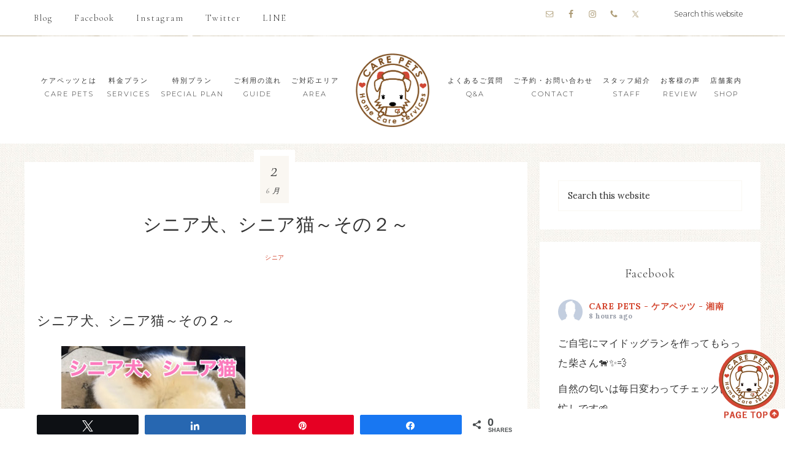

--- FILE ---
content_type: text/html; charset=UTF-8
request_url: https://care-pets-shonan.jp/2020/06/02/%E3%82%B7%E3%83%8B%E3%82%A2%E7%8A%AC%E3%80%81%E3%82%B7%E3%83%8B%E3%82%A2%E7%8C%AB%EF%BD%9E%E3%81%9D%E3%81%AE%EF%BC%92%EF%BD%9E/
body_size: 37611
content:
<!DOCTYPE html>
<html lang="ja">
<head >
<meta charset="UTF-8" />
<meta name="viewport" content="width=device-width, initial-scale=1" />
<meta name='robots' content='index, follow, max-image-preview:large, max-snippet:-1, max-video-preview:-1' />
	<style>img:is([sizes="auto" i], [sizes^="auto," i]) { contain-intrinsic-size: 3000px 1500px }</style>
	
<!-- Social Warfare v4.5.6 https://warfareplugins.com - BEGINNING OF OUTPUT -->
<style>
	@font-face {
		font-family: "sw-icon-font";
		src:url("https://care-pets-shonan.jp/wp-content/plugins/social-warfare/assets/fonts/sw-icon-font.eot?ver=4.5.6");
		src:url("https://care-pets-shonan.jp/wp-content/plugins/social-warfare/assets/fonts/sw-icon-font.eot?ver=4.5.6#iefix") format("embedded-opentype"),
		url("https://care-pets-shonan.jp/wp-content/plugins/social-warfare/assets/fonts/sw-icon-font.woff?ver=4.5.6") format("woff"),
		url("https://care-pets-shonan.jp/wp-content/plugins/social-warfare/assets/fonts/sw-icon-font.ttf?ver=4.5.6") format("truetype"),
		url("https://care-pets-shonan.jp/wp-content/plugins/social-warfare/assets/fonts/sw-icon-font.svg?ver=4.5.6#1445203416") format("svg");
		font-weight: normal;
		font-style: normal;
		font-display:block;
	}
</style>
<!-- Social Warfare v4.5.6 https://warfareplugins.com - END OF OUTPUT -->


	<!-- This site is optimized with the Yoast SEO Premium plugin v21.7 (Yoast SEO v26.4) - https://yoast.com/wordpress/plugins/seo/ -->
	<title>シニア犬、シニア猫～その２～ - ケアペッツ湘南店</title>
	<meta name="description" content="シニアさんのお悩みの一つ！ご飯！これはご飯自体の好き嫌いも出て来ます。あとはお口の中に痛みや噛む力がなくなって来て食べにくく食欲が低下する。あとは、首の筋肉が低下することにより食べている時に体が辛くなってしまい残してしまう、、。など食欲以外の原因も考えてみましょう！" />
	<link rel="canonical" href="https://care-pets-shonan.jp/2020/06/02/シニア犬、シニア猫～その２～/" />
	<meta property="og:locale" content="ja_JP" />
	<meta property="og:type" content="article" />
	<meta property="og:title" content="シニア犬、シニア猫～その２～" />
	<meta property="og:description" content="シニアさんのお悩みの一つ！ご飯！これはご飯自体の好き嫌いも出て来ます。あとはお口の中に痛みや噛む力がなくなって来て食べにくく食欲が低下する。あとは、首の筋肉が低下することにより食べている時に体が辛くなってしまい残してしまう、、。など食欲以外の原因も考えてみましょう！" />
	<meta property="og:url" content="https://care-pets-shonan.jp/2020/06/02/シニア犬、シニア猫～その２～/" />
	<meta property="og:site_name" content="ペットシッター 湘南 CARE PETS - ケアペッツ -" />
	<meta property="article:published_time" content="2020-06-02T09:40:28+00:00" />
	<meta property="article:modified_time" content="2020-12-12T11:22:56+00:00" />
	<meta property="og:image" content="https://care-pets-shonan.jp/wp-content/uploads/2020/08/シニア犬、シニア猫その2.png" />
	<meta property="og:image:width" content="400" />
	<meta property="og:image:height" content="450" />
	<meta property="og:image:type" content="image/png" />
	<meta name="author" content="SatoErika" />
	<meta name="twitter:card" content="summary_large_image" />
	<meta name="twitter:label1" content="執筆者" />
	<meta name="twitter:data1" content="SatoErika" />
	<script type="application/ld+json" class="yoast-schema-graph">{"@context":"https://schema.org","@graph":[{"@type":"WebPage","@id":"https://care-pets-shonan.jp/2020/06/02/%e3%82%b7%e3%83%8b%e3%82%a2%e7%8a%ac%e3%80%81%e3%82%b7%e3%83%8b%e3%82%a2%e7%8c%ab%ef%bd%9e%e3%81%9d%e3%81%ae%ef%bc%92%ef%bd%9e/","url":"https://care-pets-shonan.jp/2020/06/02/%e3%82%b7%e3%83%8b%e3%82%a2%e7%8a%ac%e3%80%81%e3%82%b7%e3%83%8b%e3%82%a2%e7%8c%ab%ef%bd%9e%e3%81%9d%e3%81%ae%ef%bc%92%ef%bd%9e/","name":"シニア犬、シニア猫～その２～ - ケアペッツ湘南店","isPartOf":{"@id":"https://care-pets-shonan.jp/#website"},"primaryImageOfPage":{"@id":"https://care-pets-shonan.jp/2020/06/02/%e3%82%b7%e3%83%8b%e3%82%a2%e7%8a%ac%e3%80%81%e3%82%b7%e3%83%8b%e3%82%a2%e7%8c%ab%ef%bd%9e%e3%81%9d%e3%81%ae%ef%bc%92%ef%bd%9e/#primaryimage"},"image":{"@id":"https://care-pets-shonan.jp/2020/06/02/%e3%82%b7%e3%83%8b%e3%82%a2%e7%8a%ac%e3%80%81%e3%82%b7%e3%83%8b%e3%82%a2%e7%8c%ab%ef%bd%9e%e3%81%9d%e3%81%ae%ef%bc%92%ef%bd%9e/#primaryimage"},"thumbnailUrl":"https://care-pets-shonan.jp/wp-content/uploads/2020/08/シニア犬、シニア猫その2.png","datePublished":"2020-06-02T09:40:28+00:00","dateModified":"2020-12-12T11:22:56+00:00","author":{"@id":"https://care-pets-shonan.jp/#/schema/person/7ff63af49b89596b6fe0e8359640259c"},"description":"シニアさんのお悩みの一つ！ご飯！これはご飯自体の好き嫌いも出て来ます。あとはお口の中に痛みや噛む力がなくなって来て食べにくく食欲が低下する。あとは、首の筋肉が低下することにより食べている時に体が辛くなってしまい残してしまう、、。など食欲以外の原因も考えてみましょう！","breadcrumb":{"@id":"https://care-pets-shonan.jp/2020/06/02/%e3%82%b7%e3%83%8b%e3%82%a2%e7%8a%ac%e3%80%81%e3%82%b7%e3%83%8b%e3%82%a2%e7%8c%ab%ef%bd%9e%e3%81%9d%e3%81%ae%ef%bc%92%ef%bd%9e/#breadcrumb"},"inLanguage":"ja","potentialAction":[{"@type":"ReadAction","target":["https://care-pets-shonan.jp/2020/06/02/%e3%82%b7%e3%83%8b%e3%82%a2%e7%8a%ac%e3%80%81%e3%82%b7%e3%83%8b%e3%82%a2%e7%8c%ab%ef%bd%9e%e3%81%9d%e3%81%ae%ef%bc%92%ef%bd%9e/"]}]},{"@type":"ImageObject","inLanguage":"ja","@id":"https://care-pets-shonan.jp/2020/06/02/%e3%82%b7%e3%83%8b%e3%82%a2%e7%8a%ac%e3%80%81%e3%82%b7%e3%83%8b%e3%82%a2%e7%8c%ab%ef%bd%9e%e3%81%9d%e3%81%ae%ef%bc%92%ef%bd%9e/#primaryimage","url":"https://care-pets-shonan.jp/wp-content/uploads/2020/08/シニア犬、シニア猫その2.png","contentUrl":"https://care-pets-shonan.jp/wp-content/uploads/2020/08/シニア犬、シニア猫その2.png","width":400,"height":450},{"@type":"BreadcrumbList","@id":"https://care-pets-shonan.jp/2020/06/02/%e3%82%b7%e3%83%8b%e3%82%a2%e7%8a%ac%e3%80%81%e3%82%b7%e3%83%8b%e3%82%a2%e7%8c%ab%ef%bd%9e%e3%81%9d%e3%81%ae%ef%bc%92%ef%bd%9e/#breadcrumb","itemListElement":[{"@type":"ListItem","position":1,"name":"Home","item":"https://care-pets-shonan.jp/"},{"@type":"ListItem","position":2,"name":"シニア犬、シニア猫～その２～"}]},{"@type":"WebSite","@id":"https://care-pets-shonan.jp/#website","url":"https://care-pets-shonan.jp/","name":"ペットシッター 湘南 CARE PETS - ケアペッツ -","description":"ケアペッツ - 湘南 藤沢・茅ヶ崎・鎌倉 - 動物看護によるペットシッター","potentialAction":[{"@type":"SearchAction","target":{"@type":"EntryPoint","urlTemplate":"https://care-pets-shonan.jp/?s={search_term_string}"},"query-input":{"@type":"PropertyValueSpecification","valueRequired":true,"valueName":"search_term_string"}}],"inLanguage":"ja"},{"@type":"Person","@id":"https://care-pets-shonan.jp/#/schema/person/7ff63af49b89596b6fe0e8359640259c","name":"SatoErika","image":{"@type":"ImageObject","inLanguage":"ja","@id":"https://care-pets-shonan.jp/#/schema/person/image/","url":"https://secure.gravatar.com/avatar/35b99c3ae67ebd31a091f172aa40f05b4ff4acdc59057639b40cf454cf2e2677?s=96&d=mm&r=g","contentUrl":"https://secure.gravatar.com/avatar/35b99c3ae67ebd31a091f172aa40f05b4ff4acdc59057639b40cf454cf2e2677?s=96&d=mm&r=g","caption":"SatoErika"},"url":"https://care-pets-shonan.jp/author/erika/"}]}</script>
	<!-- / Yoast SEO Premium plugin. -->


<link rel='dns-prefetch' href='//maxcdn.bootstrapcdn.com' />
<link rel='dns-prefetch' href='//netdna.bootstrapcdn.com' />
<link rel='dns-prefetch' href='//fonts.googleapis.com' />
<link rel='dns-prefetch' href='//code.ionicframework.com' />
<link rel="alternate" type="application/rss+xml" title="ペットシッター 湘南 CARE PETS - ケアペッツ - &raquo; フィード" href="https://care-pets-shonan.jp/feed/" />
<link rel="alternate" type="application/rss+xml" title="ペットシッター 湘南 CARE PETS - ケアペッツ - &raquo; コメントフィード" href="https://care-pets-shonan.jp/comments/feed/" />
<script type="text/javascript">
/* <![CDATA[ */
window._wpemojiSettings = {"baseUrl":"https:\/\/s.w.org\/images\/core\/emoji\/16.0.1\/72x72\/","ext":".png","svgUrl":"https:\/\/s.w.org\/images\/core\/emoji\/16.0.1\/svg\/","svgExt":".svg","source":{"concatemoji":"https:\/\/care-pets-shonan.jp\/wp-includes\/js\/wp-emoji-release.min.js?ver=6.8.3"}};
/*! This file is auto-generated */
!function(s,n){var o,i,e;function c(e){try{var t={supportTests:e,timestamp:(new Date).valueOf()};sessionStorage.setItem(o,JSON.stringify(t))}catch(e){}}function p(e,t,n){e.clearRect(0,0,e.canvas.width,e.canvas.height),e.fillText(t,0,0);var t=new Uint32Array(e.getImageData(0,0,e.canvas.width,e.canvas.height).data),a=(e.clearRect(0,0,e.canvas.width,e.canvas.height),e.fillText(n,0,0),new Uint32Array(e.getImageData(0,0,e.canvas.width,e.canvas.height).data));return t.every(function(e,t){return e===a[t]})}function u(e,t){e.clearRect(0,0,e.canvas.width,e.canvas.height),e.fillText(t,0,0);for(var n=e.getImageData(16,16,1,1),a=0;a<n.data.length;a++)if(0!==n.data[a])return!1;return!0}function f(e,t,n,a){switch(t){case"flag":return n(e,"\ud83c\udff3\ufe0f\u200d\u26a7\ufe0f","\ud83c\udff3\ufe0f\u200b\u26a7\ufe0f")?!1:!n(e,"\ud83c\udde8\ud83c\uddf6","\ud83c\udde8\u200b\ud83c\uddf6")&&!n(e,"\ud83c\udff4\udb40\udc67\udb40\udc62\udb40\udc65\udb40\udc6e\udb40\udc67\udb40\udc7f","\ud83c\udff4\u200b\udb40\udc67\u200b\udb40\udc62\u200b\udb40\udc65\u200b\udb40\udc6e\u200b\udb40\udc67\u200b\udb40\udc7f");case"emoji":return!a(e,"\ud83e\udedf")}return!1}function g(e,t,n,a){var r="undefined"!=typeof WorkerGlobalScope&&self instanceof WorkerGlobalScope?new OffscreenCanvas(300,150):s.createElement("canvas"),o=r.getContext("2d",{willReadFrequently:!0}),i=(o.textBaseline="top",o.font="600 32px Arial",{});return e.forEach(function(e){i[e]=t(o,e,n,a)}),i}function t(e){var t=s.createElement("script");t.src=e,t.defer=!0,s.head.appendChild(t)}"undefined"!=typeof Promise&&(o="wpEmojiSettingsSupports",i=["flag","emoji"],n.supports={everything:!0,everythingExceptFlag:!0},e=new Promise(function(e){s.addEventListener("DOMContentLoaded",e,{once:!0})}),new Promise(function(t){var n=function(){try{var e=JSON.parse(sessionStorage.getItem(o));if("object"==typeof e&&"number"==typeof e.timestamp&&(new Date).valueOf()<e.timestamp+604800&&"object"==typeof e.supportTests)return e.supportTests}catch(e){}return null}();if(!n){if("undefined"!=typeof Worker&&"undefined"!=typeof OffscreenCanvas&&"undefined"!=typeof URL&&URL.createObjectURL&&"undefined"!=typeof Blob)try{var e="postMessage("+g.toString()+"("+[JSON.stringify(i),f.toString(),p.toString(),u.toString()].join(",")+"));",a=new Blob([e],{type:"text/javascript"}),r=new Worker(URL.createObjectURL(a),{name:"wpTestEmojiSupports"});return void(r.onmessage=function(e){c(n=e.data),r.terminate(),t(n)})}catch(e){}c(n=g(i,f,p,u))}t(n)}).then(function(e){for(var t in e)n.supports[t]=e[t],n.supports.everything=n.supports.everything&&n.supports[t],"flag"!==t&&(n.supports.everythingExceptFlag=n.supports.everythingExceptFlag&&n.supports[t]);n.supports.everythingExceptFlag=n.supports.everythingExceptFlag&&!n.supports.flag,n.DOMReady=!1,n.readyCallback=function(){n.DOMReady=!0}}).then(function(){return e}).then(function(){var e;n.supports.everything||(n.readyCallback(),(e=n.source||{}).concatemoji?t(e.concatemoji):e.wpemoji&&e.twemoji&&(t(e.twemoji),t(e.wpemoji)))}))}((window,document),window._wpemojiSettings);
/* ]]> */
</script>
<link rel='stylesheet' id='social-warfare-block-css-css' href='https://care-pets-shonan.jp/wp-content/plugins/social-warfare/assets/js/post-editor/dist/blocks.style.build.css?ver=6.8.3' type='text/css' media='all' />
<link rel='stylesheet' id='sbi_styles-css' href='https://care-pets-shonan.jp/wp-content/plugins/instagram-feed/css/sbi-styles.min.css?ver=6.10.0' type='text/css' media='all' />
<link rel='stylesheet' id='refined-css' href='https://care-pets-shonan.jp/wp-content/themes/restored316-refined-pro/style.css?ver=1.0.1' type='text/css' media='all' />
<style id='refined-inline-css' type='text/css'>


		a,
		.genesis-nav-menu a:hover,
		.genesis-nav-menu .current-menu-item > a,
		.entry-title a:hover,
		.content #genesis-responsive-slider h2 a:hover,
		.single-post .entry-content h1,
		.page .entry-content h1,
		.single-post article h3,
		.page article h3,
		.single-post article h4,
		.page article h4,
		.menu-toggle:focus,
		.menu-toggle:hover,
		.sub-menu-toggle:focus,
		.sub-menu-toggle:hover {
			color: #d3462f;
		}

		.woocommerce .woocommerce-message,
		.woocommerce .woocommerce-info {
			border-top-color: #d3462f !important;
		}

		.woocommerce .woocommerce-message::before,
		.woocommerce .woocommerce-info::before,
		.woocommerce div.product p.price,
		.woocommerce div.product span.price,
		.woocommerce ul.products li.product .price,
		.woocommerce form .form-row .required,
		.front-page .icon {
			color: #d3462f !important;
		}

		

		.home-slider-overlay .widget-title,
		.front-page .home-slider-overlay.widget-area h3 {
			color: #d3462f !important;
		}

		

		.front-page-1 .widget-title,
		.front-page-2 .widget-title,
		.front-page-3 .widget-title,
		.front-page-4 .widget-title,
		.front-page-5 .widget-title,
		.blog.widget-area .widget-title,
		.front-page .widget-area h3,
		.site-inner .flexible-widgets .widget:first-child {
			color: #d3462f !important;
		}

		

		button, input[type="button"]:hover,
		input[type="reset"]:hover,
		input[type="submit"]:hover,
		.button:hover,
		a.more-link:hover,
		.more-from-category a:hover,
		.site-wide-cta .enews-widget input[type="submit"],
		.announcement-widget .enews-widget input[type="submit"] {
			background-color: #d3462f;
		}

		.woocommerce #respond input#submit:hover,
		.woocommerce a.button:hover,
		.woocommerce button.button:hover,
		.woocommerce input.button:hover,
		.woocommerce span.onsale {
			background-color: #d3462f !important;
		}

		.nc_socialPanel.swp_d_fullColor .googlePlus,
		body .nc_socialPanel.swp_o_fullColor:hover .googlePlus,
		html body .nc_socialPanel.swp_i_fullColor .googlePlus:hover,
		.nc_socialPanel.swp_d_fullColor .twitter, body .nc_socialPanel.swp_o_fullColor:hover .twitter, html body .nc_socialPanel.swp_i_fullColor .twitter:hover,
		.nc_socialPanel.swp_d_fullColor .swp_fb, body .nc_socialPanel.swp_o_fullColor:hover .swp_fb, html body .nc_socialPanel.swp_i_fullColor .swp_fb:hover,
		.nc_socialPanel.swp_d_fullColor .linkedIn, body .nc_socialPanel.swp_o_fullColor:hover .linkedIn, html body .nc_socialPanel.swp_i_fullColor .linkedIn:hover,
		.nc_socialPanel.swp_d_fullColor .nc_pinterest, body .nc_socialPanel.swp_o_fullColor:hover .nc_pinterest, html body .nc_socialPanel.swp_i_fullColor .nc_pinterest:hover {
			background-color: #d3462f !important;
		}

		

		button, input[type="button"]:hover,
		input[type="reset"]:hover,
		input[type="submit"]:hover,
		.button:hover,
		a.more-link:hover,
		.more-from-category a:hover,
		.site-wide-cta .enews-widget input[type="submit"],
		.announcement-widget .enews-widget input[type="submit"] {
			border-color: #d3462f;
		}

		.woocommerce #respond input#submit:hover,
		.woocommerce a.button:hover,
		.woocommerce button.button:hover,
		.woocommerce input.button:hover {
			border-color: #d3462f !important;
		}

		
</style>
<style id='wp-emoji-styles-inline-css' type='text/css'>

	img.wp-smiley, img.emoji {
		display: inline !important;
		border: none !important;
		box-shadow: none !important;
		height: 1em !important;
		width: 1em !important;
		margin: 0 0.07em !important;
		vertical-align: -0.1em !important;
		background: none !important;
		padding: 0 !important;
	}
</style>
<link rel='stylesheet' id='wp-block-library-css' href='https://care-pets-shonan.jp/wp-includes/css/dist/block-library/style.min.css?ver=6.8.3' type='text/css' media='all' />
<style id='classic-theme-styles-inline-css' type='text/css'>
/*! This file is auto-generated */
.wp-block-button__link{color:#fff;background-color:#32373c;border-radius:9999px;box-shadow:none;text-decoration:none;padding:calc(.667em + 2px) calc(1.333em + 2px);font-size:1.125em}.wp-block-file__button{background:#32373c;color:#fff;text-decoration:none}
</style>
<style id='global-styles-inline-css' type='text/css'>
:root{--wp--preset--aspect-ratio--square: 1;--wp--preset--aspect-ratio--4-3: 4/3;--wp--preset--aspect-ratio--3-4: 3/4;--wp--preset--aspect-ratio--3-2: 3/2;--wp--preset--aspect-ratio--2-3: 2/3;--wp--preset--aspect-ratio--16-9: 16/9;--wp--preset--aspect-ratio--9-16: 9/16;--wp--preset--color--black: #000000;--wp--preset--color--cyan-bluish-gray: #abb8c3;--wp--preset--color--white: #ffffff;--wp--preset--color--pale-pink: #f78da7;--wp--preset--color--vivid-red: #cf2e2e;--wp--preset--color--luminous-vivid-orange: #ff6900;--wp--preset--color--luminous-vivid-amber: #fcb900;--wp--preset--color--light-green-cyan: #7bdcb5;--wp--preset--color--vivid-green-cyan: #00d084;--wp--preset--color--pale-cyan-blue: #8ed1fc;--wp--preset--color--vivid-cyan-blue: #0693e3;--wp--preset--color--vivid-purple: #9b51e0;--wp--preset--gradient--vivid-cyan-blue-to-vivid-purple: linear-gradient(135deg,rgba(6,147,227,1) 0%,rgb(155,81,224) 100%);--wp--preset--gradient--light-green-cyan-to-vivid-green-cyan: linear-gradient(135deg,rgb(122,220,180) 0%,rgb(0,208,130) 100%);--wp--preset--gradient--luminous-vivid-amber-to-luminous-vivid-orange: linear-gradient(135deg,rgba(252,185,0,1) 0%,rgba(255,105,0,1) 100%);--wp--preset--gradient--luminous-vivid-orange-to-vivid-red: linear-gradient(135deg,rgba(255,105,0,1) 0%,rgb(207,46,46) 100%);--wp--preset--gradient--very-light-gray-to-cyan-bluish-gray: linear-gradient(135deg,rgb(238,238,238) 0%,rgb(169,184,195) 100%);--wp--preset--gradient--cool-to-warm-spectrum: linear-gradient(135deg,rgb(74,234,220) 0%,rgb(151,120,209) 20%,rgb(207,42,186) 40%,rgb(238,44,130) 60%,rgb(251,105,98) 80%,rgb(254,248,76) 100%);--wp--preset--gradient--blush-light-purple: linear-gradient(135deg,rgb(255,206,236) 0%,rgb(152,150,240) 100%);--wp--preset--gradient--blush-bordeaux: linear-gradient(135deg,rgb(254,205,165) 0%,rgb(254,45,45) 50%,rgb(107,0,62) 100%);--wp--preset--gradient--luminous-dusk: linear-gradient(135deg,rgb(255,203,112) 0%,rgb(199,81,192) 50%,rgb(65,88,208) 100%);--wp--preset--gradient--pale-ocean: linear-gradient(135deg,rgb(255,245,203) 0%,rgb(182,227,212) 50%,rgb(51,167,181) 100%);--wp--preset--gradient--electric-grass: linear-gradient(135deg,rgb(202,248,128) 0%,rgb(113,206,126) 100%);--wp--preset--gradient--midnight: linear-gradient(135deg,rgb(2,3,129) 0%,rgb(40,116,252) 100%);--wp--preset--font-size--small: 13px;--wp--preset--font-size--medium: 20px;--wp--preset--font-size--large: 36px;--wp--preset--font-size--x-large: 42px;--wp--preset--spacing--20: 0.44rem;--wp--preset--spacing--30: 0.67rem;--wp--preset--spacing--40: 1rem;--wp--preset--spacing--50: 1.5rem;--wp--preset--spacing--60: 2.25rem;--wp--preset--spacing--70: 3.38rem;--wp--preset--spacing--80: 5.06rem;--wp--preset--shadow--natural: 6px 6px 9px rgba(0, 0, 0, 0.2);--wp--preset--shadow--deep: 12px 12px 50px rgba(0, 0, 0, 0.4);--wp--preset--shadow--sharp: 6px 6px 0px rgba(0, 0, 0, 0.2);--wp--preset--shadow--outlined: 6px 6px 0px -3px rgba(255, 255, 255, 1), 6px 6px rgba(0, 0, 0, 1);--wp--preset--shadow--crisp: 6px 6px 0px rgba(0, 0, 0, 1);}:where(.is-layout-flex){gap: 0.5em;}:where(.is-layout-grid){gap: 0.5em;}body .is-layout-flex{display: flex;}.is-layout-flex{flex-wrap: wrap;align-items: center;}.is-layout-flex > :is(*, div){margin: 0;}body .is-layout-grid{display: grid;}.is-layout-grid > :is(*, div){margin: 0;}:where(.wp-block-columns.is-layout-flex){gap: 2em;}:where(.wp-block-columns.is-layout-grid){gap: 2em;}:where(.wp-block-post-template.is-layout-flex){gap: 1.25em;}:where(.wp-block-post-template.is-layout-grid){gap: 1.25em;}.has-black-color{color: var(--wp--preset--color--black) !important;}.has-cyan-bluish-gray-color{color: var(--wp--preset--color--cyan-bluish-gray) !important;}.has-white-color{color: var(--wp--preset--color--white) !important;}.has-pale-pink-color{color: var(--wp--preset--color--pale-pink) !important;}.has-vivid-red-color{color: var(--wp--preset--color--vivid-red) !important;}.has-luminous-vivid-orange-color{color: var(--wp--preset--color--luminous-vivid-orange) !important;}.has-luminous-vivid-amber-color{color: var(--wp--preset--color--luminous-vivid-amber) !important;}.has-light-green-cyan-color{color: var(--wp--preset--color--light-green-cyan) !important;}.has-vivid-green-cyan-color{color: var(--wp--preset--color--vivid-green-cyan) !important;}.has-pale-cyan-blue-color{color: var(--wp--preset--color--pale-cyan-blue) !important;}.has-vivid-cyan-blue-color{color: var(--wp--preset--color--vivid-cyan-blue) !important;}.has-vivid-purple-color{color: var(--wp--preset--color--vivid-purple) !important;}.has-black-background-color{background-color: var(--wp--preset--color--black) !important;}.has-cyan-bluish-gray-background-color{background-color: var(--wp--preset--color--cyan-bluish-gray) !important;}.has-white-background-color{background-color: var(--wp--preset--color--white) !important;}.has-pale-pink-background-color{background-color: var(--wp--preset--color--pale-pink) !important;}.has-vivid-red-background-color{background-color: var(--wp--preset--color--vivid-red) !important;}.has-luminous-vivid-orange-background-color{background-color: var(--wp--preset--color--luminous-vivid-orange) !important;}.has-luminous-vivid-amber-background-color{background-color: var(--wp--preset--color--luminous-vivid-amber) !important;}.has-light-green-cyan-background-color{background-color: var(--wp--preset--color--light-green-cyan) !important;}.has-vivid-green-cyan-background-color{background-color: var(--wp--preset--color--vivid-green-cyan) !important;}.has-pale-cyan-blue-background-color{background-color: var(--wp--preset--color--pale-cyan-blue) !important;}.has-vivid-cyan-blue-background-color{background-color: var(--wp--preset--color--vivid-cyan-blue) !important;}.has-vivid-purple-background-color{background-color: var(--wp--preset--color--vivid-purple) !important;}.has-black-border-color{border-color: var(--wp--preset--color--black) !important;}.has-cyan-bluish-gray-border-color{border-color: var(--wp--preset--color--cyan-bluish-gray) !important;}.has-white-border-color{border-color: var(--wp--preset--color--white) !important;}.has-pale-pink-border-color{border-color: var(--wp--preset--color--pale-pink) !important;}.has-vivid-red-border-color{border-color: var(--wp--preset--color--vivid-red) !important;}.has-luminous-vivid-orange-border-color{border-color: var(--wp--preset--color--luminous-vivid-orange) !important;}.has-luminous-vivid-amber-border-color{border-color: var(--wp--preset--color--luminous-vivid-amber) !important;}.has-light-green-cyan-border-color{border-color: var(--wp--preset--color--light-green-cyan) !important;}.has-vivid-green-cyan-border-color{border-color: var(--wp--preset--color--vivid-green-cyan) !important;}.has-pale-cyan-blue-border-color{border-color: var(--wp--preset--color--pale-cyan-blue) !important;}.has-vivid-cyan-blue-border-color{border-color: var(--wp--preset--color--vivid-cyan-blue) !important;}.has-vivid-purple-border-color{border-color: var(--wp--preset--color--vivid-purple) !important;}.has-vivid-cyan-blue-to-vivid-purple-gradient-background{background: var(--wp--preset--gradient--vivid-cyan-blue-to-vivid-purple) !important;}.has-light-green-cyan-to-vivid-green-cyan-gradient-background{background: var(--wp--preset--gradient--light-green-cyan-to-vivid-green-cyan) !important;}.has-luminous-vivid-amber-to-luminous-vivid-orange-gradient-background{background: var(--wp--preset--gradient--luminous-vivid-amber-to-luminous-vivid-orange) !important;}.has-luminous-vivid-orange-to-vivid-red-gradient-background{background: var(--wp--preset--gradient--luminous-vivid-orange-to-vivid-red) !important;}.has-very-light-gray-to-cyan-bluish-gray-gradient-background{background: var(--wp--preset--gradient--very-light-gray-to-cyan-bluish-gray) !important;}.has-cool-to-warm-spectrum-gradient-background{background: var(--wp--preset--gradient--cool-to-warm-spectrum) !important;}.has-blush-light-purple-gradient-background{background: var(--wp--preset--gradient--blush-light-purple) !important;}.has-blush-bordeaux-gradient-background{background: var(--wp--preset--gradient--blush-bordeaux) !important;}.has-luminous-dusk-gradient-background{background: var(--wp--preset--gradient--luminous-dusk) !important;}.has-pale-ocean-gradient-background{background: var(--wp--preset--gradient--pale-ocean) !important;}.has-electric-grass-gradient-background{background: var(--wp--preset--gradient--electric-grass) !important;}.has-midnight-gradient-background{background: var(--wp--preset--gradient--midnight) !important;}.has-small-font-size{font-size: var(--wp--preset--font-size--small) !important;}.has-medium-font-size{font-size: var(--wp--preset--font-size--medium) !important;}.has-large-font-size{font-size: var(--wp--preset--font-size--large) !important;}.has-x-large-font-size{font-size: var(--wp--preset--font-size--x-large) !important;}
:where(.wp-block-post-template.is-layout-flex){gap: 1.25em;}:where(.wp-block-post-template.is-layout-grid){gap: 1.25em;}
:where(.wp-block-columns.is-layout-flex){gap: 2em;}:where(.wp-block-columns.is-layout-grid){gap: 2em;}
:root :where(.wp-block-pullquote){font-size: 1.5em;line-height: 1.6;}
</style>
<link rel='stylesheet' id='biz-cal-style-css' href='https://care-pets-shonan.jp/wp-content/plugins/biz-calendar/biz-cal.css?ver=2.2.0' type='text/css' media='all' />
<link rel='stylesheet' id='cff-css' href='https://care-pets-shonan.jp/wp-content/plugins/custom-facebook-feed/assets/css/cff-style.min.css?ver=4.3.4' type='text/css' media='all' />
<link rel='stylesheet' id='sb-font-awesome-css' href='https://maxcdn.bootstrapcdn.com/font-awesome/4.7.0/css/font-awesome.min.css?ver=6.8.3' type='text/css' media='all' />
<link rel='stylesheet' id='social_warfare-css' href='https://care-pets-shonan.jp/wp-content/plugins/social-warfare/assets/css/style.min.css?ver=4.5.6' type='text/css' media='all' />
<link rel='stylesheet' id='testimonial-rotator-style-css' href='https://care-pets-shonan.jp/wp-content/plugins/testimonial-rotator/testimonial-rotator-style.css?ver=6.8.3' type='text/css' media='all' />
<link rel='stylesheet' id='font-awesome-css' href='//netdna.bootstrapcdn.com/font-awesome/latest/css/font-awesome.min.css?ver=6.8.3' type='text/css' media='all' />
<link rel='stylesheet' id='google-font-css' href='//fonts.googleapis.com/css?family=Cormorant+Garamond%3A300%2C300i%2C400%2C400i%7CLora%3A400%2C400i%2C700%2C700i%7CMontserrat%3A100%2C300%2C300i%2C400%2C400i%2C500%2C500i&#038;ver=6.8.3' type='text/css' media='all' />
<link rel='stylesheet' id='ionicons-css' href='//code.ionicframework.com/ionicons/2.0.1/css/ionicons.min.css?ver=1.0.1' type='text/css' media='all' />
<link rel='stylesheet' id='dashicons-css' href='https://care-pets-shonan.jp/wp-includes/css/dashicons.min.css?ver=6.8.3' type='text/css' media='all' />
<link rel='stylesheet' id='custom-css' href='https://care-pets-shonan.jp/src/css/custom.css?ver=6.8.3' type='text/css' media='all' />
<link rel='stylesheet' id='simple-social-icons-font-css' href='https://care-pets-shonan.jp/wp-content/plugins/simple-social-icons/css/style.css?ver=3.0.2' type='text/css' media='all' />
<script type="text/javascript" src="https://care-pets-shonan.jp/wp-includes/js/jquery/jquery.min.js?ver=3.7.1" id="jquery-core-js"></script>
<script type="text/javascript" src="https://care-pets-shonan.jp/wp-includes/js/jquery/jquery-migrate.min.js?ver=3.4.1" id="jquery-migrate-js"></script>
<script type="text/javascript" id="biz-cal-script-js-extra">
/* <![CDATA[ */
var bizcalOptions = {"holiday_title":"\u5b9a\u4f11\u65e5","holiday":"on","temp_holidays":"2013-01-02\r\n2013-01-03\r\n","temp_weekdays":"","eventday_title":"\u30a4\u30d9\u30f3\u30c8\u958b\u50ac\u65e5","eventday_url":"","eventdays":"","month_limit":"\u5236\u9650\u306a\u3057","nextmonthlimit":"12","prevmonthlimit":"12","plugindir":"https:\/\/care-pets-shonan.jp\/wp-content\/plugins\/biz-calendar\/","national_holiday":""};
/* ]]> */
</script>
<script type="text/javascript" src="https://care-pets-shonan.jp/wp-content/plugins/biz-calendar/calendar.js?ver=2.2.0" id="biz-cal-script-js"></script>
<script type="text/javascript" src="https://care-pets-shonan.jp/wp-content/plugins/testimonial-rotator/js/jquery.cycletwo.js?ver=6.8.3" id="cycletwo-js"></script>
<script type="text/javascript" src="https://care-pets-shonan.jp/wp-content/plugins/testimonial-rotator/js/jquery.cycletwo.addons.js?ver=6.8.3" id="cycletwo-addons-js"></script>
<script type="text/javascript" src="https://care-pets-shonan.jp/src/js/custom.js?ver=1.0.0" id="custom-js"></script>
<script type="text/javascript" src="https://care-pets-shonan.jp/wp-content/themes/restored316-refined-pro/js/global.js?ver=1.0.0" id="refined-global-script-js"></script>
<link rel="https://api.w.org/" href="https://care-pets-shonan.jp/wp-json/" /><link rel="alternate" title="JSON" type="application/json" href="https://care-pets-shonan.jp/wp-json/wp/v2/posts/2197" /><link rel="EditURI" type="application/rsd+xml" title="RSD" href="https://care-pets-shonan.jp/xmlrpc.php?rsd" />
<meta name="generator" content="WordPress 6.8.3" />
<link rel='shortlink' href='https://care-pets-shonan.jp/?p=2197' />
<link rel="alternate" title="oEmbed (JSON)" type="application/json+oembed" href="https://care-pets-shonan.jp/wp-json/oembed/1.0/embed?url=https%3A%2F%2Fcare-pets-shonan.jp%2F2020%2F06%2F02%2F%25e3%2582%25b7%25e3%2583%258b%25e3%2582%25a2%25e7%258a%25ac%25e3%2580%2581%25e3%2582%25b7%25e3%2583%258b%25e3%2582%25a2%25e7%258c%25ab%25ef%25bd%259e%25e3%2581%259d%25e3%2581%25ae%25ef%25bc%2592%25ef%25bd%259e%2F" />
<link rel="alternate" title="oEmbed (XML)" type="text/xml+oembed" href="https://care-pets-shonan.jp/wp-json/oembed/1.0/embed?url=https%3A%2F%2Fcare-pets-shonan.jp%2F2020%2F06%2F02%2F%25e3%2582%25b7%25e3%2583%258b%25e3%2582%25a2%25e7%258a%25ac%25e3%2580%2581%25e3%2582%25b7%25e3%2583%258b%25e3%2582%25a2%25e7%258c%25ab%25ef%25bd%259e%25e3%2581%259d%25e3%2581%25ae%25ef%25bc%2592%25ef%25bd%259e%2F&#038;format=xml" />
   <script type="text/javascript">
   var _gaq = _gaq || [];
   _gaq.push(['_setAccount', 'UA-180221377-1']);
   _gaq.push(['_trackPageview']);
   (function() {
   var ga = document.createElement('script'); ga.type = 'text/javascript'; ga.async = true;
   ga.src = ('https:' == document.location.protocol ? 'https://ssl' : 'http://www') + '.google-analytics.com/ga.js';
   var s = document.getElementsByTagName('script')[0]; s.parentNode.insertBefore(ga, s);
   })();
   </script>
<link rel="icon" href="https://care-pets-shonan.jp/wp-content/themes/restored316-refined-pro/images/favicon.ico" />
<link rel="pingback" href="https://care-pets-shonan.jp/xmlrpc.php" />
<meta name="google-site-verification" content="fCidS-SckjtF8mso-Axll6Tm1nQb9nWRA7Js2VeRdxE" />
</head>
<body data-rsssl=1><style type="text/css">.site-title a { background: url(https://care-pets-shonan.jp/wp-content/uploads/2019/02/Asset-4@2x.png) no-repeat !important; }</style>
<style type="text/css">.recentcomments a{display:inline !important;padding:0 !important;margin:0 !important;}</style><style type="text/css" id="custom-background-css">
body.custom-background { background-image: url("https://care-pets-shonan.jp/wp-content/themes/restored316-refined-pro/images/bg.jpg"); background-position: left top; background-size: auto; background-repeat: repeat; background-attachment: scroll; }
</style>
	</head>
<body data-rsssl=1 class="wp-singular post-template-default single single-post postid-2197 single-format-standard custom-background wp-theme-genesis wp-child-theme-restored316-refined-pro custom-header header-image header-full-width content-sidebar genesis-breadcrumbs-hidden"><div class="site-container"><nav class="nav-primary" aria-label="Main"><div class="wrap"><ul id="menu-top-menu" class="menu genesis-nav-menu menu-primary"><li id="menu-item-29" class="menu-item menu-item-type-post_type menu-item-object-page menu-item-29"><a href="https://care-pets-shonan.jp/blog/"><span >Blog</span></a></li>
<li id="menu-item-28" class="menu-item menu-item-type-custom menu-item-object-custom menu-item-28"><a href="https://www.facebook.com/CARE-PETS-%E3%82%B1%E3%82%A2%E3%83%9A%E3%83%83%E3%83%84-%E6%B9%98%E5%8D%97-327886077760847/"><span >Facebook</span></a></li>
<li id="menu-item-30" class="menu-item menu-item-type-custom menu-item-object-custom menu-item-30"><a href="https://www.instagram.com/carepets.shonan"><span >Instagram</span></a></li>
<li id="menu-item-32" class="menu-item menu-item-type-custom menu-item-object-custom menu-item-32"><a href="https://twitter.com/carepets_shonan"><span >Twitter</span></a></li>
<li id="menu-item-31" class="menu-item menu-item-type-custom menu-item-object-custom menu-item-31"><a href="https://lin.ee/UZs9XHv"><span >LINE</span></a></li>
<li class="right search"><form class="search-form" method="get" action="https://care-pets-shonan.jp/" role="search"><input class="search-form-input" type="search" name="s" id="searchform-1" placeholder="Search this website"><input class="search-form-submit" type="submit" value="Search"><meta content="https://care-pets-shonan.jp/?s={s}"></form></li><aside class="widget-area"><section id="simple-social-icons-1" class="widget simple-social-icons"><div class="widget-wrap"><ul class="aligncenter"><li class="ssi-email"><a href="mailto:customer@care-pets-shonan.jp?subject=ホームページからのお問い合わせ" ><svg role="img" class="social-email" aria-labelledby="social-email-1"><title id="social-email-1">メール</title><use xlink:href="https://care-pets-shonan.jp/wp-content/plugins/simple-social-icons/symbol-defs.svg#social-email"></use></svg></a></li><li class="ssi-facebook"><a href="https://www.facebook.com/CARE-PETS-%E3%82%B1%E3%82%A2%E3%83%9A%E3%83%83%E3%83%84-%E6%B9%98%E5%8D%97-327886077760847/" target="_blank" rel="noopener noreferrer"><svg role="img" class="social-facebook" aria-labelledby="social-facebook-1"><title id="social-facebook-1">Facebook</title><use xlink:href="https://care-pets-shonan.jp/wp-content/plugins/simple-social-icons/symbol-defs.svg#social-facebook"></use></svg></a></li><li class="ssi-instagram"><a href="https://www.instagram.com/carepets.shonan" target="_blank" rel="noopener noreferrer"><svg role="img" class="social-instagram" aria-labelledby="social-instagram-1"><title id="social-instagram-1">Instagram</title><use xlink:href="https://care-pets-shonan.jp/wp-content/plugins/simple-social-icons/symbol-defs.svg#social-instagram"></use></svg></a></li><li class="ssi-phone"><a href="tel:t&#101;&#108;:&#048;&#053;0&#051;7&#048;7&#054;0&#056;8" target="_blank" rel="noopener noreferrer"><svg role="img" class="social-phone" aria-labelledby="social-phone-1"><title id="social-phone-1">電話</title><use xlink:href="https://care-pets-shonan.jp/wp-content/plugins/simple-social-icons/symbol-defs.svg#social-phone"></use></svg></a></li><li class="ssi-twitter"><a href="https://twitter.com/carepets_shonan" target="_blank" rel="noopener noreferrer"><svg role="img" class="social-twitter" aria-labelledby="social-twitter-1"><title id="social-twitter-1">Twitter</title><use xlink:href="https://care-pets-shonan.jp/wp-content/plugins/simple-social-icons/symbol-defs.svg#social-twitter"></use></svg></a></li></ul></div></section>
</aside></ul></div></nav><header class="site-header"><div class="wrap"><nav class="nav-header-left"><ul id="menu-header-left" class="menu genesis-nav-menu"><li id="menu-item-24" class="menu-item menu-item-type-post_type menu-item-object-page menu-item-24"><a href="https://care-pets-shonan.jp/about/"><span >ケアペッツとは<br>CARE PETS</span></a></li>
<li id="menu-item-87" class="menu-item menu-item-type-post_type menu-item-object-page menu-item-has-children menu-item-87"><a href="https://care-pets-shonan.jp/service/"><span >料金プラン<br>SERVICES</span></a>
<ul class="sub-menu">
	<li id="menu-item-88" class="menu-item menu-item-type-post_type menu-item-object-page menu-item-88"><a href="https://care-pets-shonan.jp/service-sitter/"><span >-SITTING SERVICE-<br>ペットシッター &#038; 看護介護</span></a></li>
	<li id="menu-item-90" class="menu-item menu-item-type-post_type menu-item-object-page menu-item-90"><a href="https://care-pets-shonan.jp/service-trouble-agent/"><span >-AGENT SERVICE-<br>受診・送迎代行 &#038; 救急車</span></a></li>
	<li id="menu-item-99" class="menu-item menu-item-type-post_type menu-item-object-page menu-item-99"><a href="https://care-pets-shonan.jp/service-value-pack/"><span >-VALUE PACK-<br>定期シッター &#038; 定期看護介護</span></a></li>
</ul>
</li>
<li id="menu-item-89" class="menu-item menu-item-type-post_type menu-item-object-page menu-item-89"><a href="https://care-pets-shonan.jp/plan/"><span >特別プラン<br>SPECIAL PLAN</span></a></li>
<li id="menu-item-25" class="menu-item menu-item-type-post_type menu-item-object-page menu-item-25"><a href="https://care-pets-shonan.jp/guide/"><span >ご利用の流れ<br>GUIDE</span></a></li>
<li id="menu-item-92" class="menu-item menu-item-type-post_type menu-item-object-page menu-item-92"><a href="https://care-pets-shonan.jp/area/"><span >ご対応エリア<br>AREA</span></a></li>
</ul></nav><nav class="nav-header-right"><ul id="menu-header-right" class="menu genesis-nav-menu"><li id="menu-item-95" class="menu-item menu-item-type-post_type menu-item-object-page menu-item-95"><a href="https://care-pets-shonan.jp/qanda/"><span >よくあるご質問<br>Q&#038;A</span></a></li>
<li id="menu-item-94" class="menu-item menu-item-type-post_type menu-item-object-page menu-item-94"><a href="https://care-pets-shonan.jp/contact/"><span >ご予約・お問い合わせ<br>CONTACT</span></a></li>
<li id="menu-item-27" class="menu-item menu-item-type-post_type menu-item-object-page menu-item-27"><a href="https://care-pets-shonan.jp/staff/"><span >スタッフ紹介<br>STAFF</span></a></li>
<li id="menu-item-93" class="menu-item menu-item-type-post_type menu-item-object-page menu-item-93"><a href="https://care-pets-shonan.jp/review/"><span >お客様の声<br>REVIEW</span></a></li>
<li id="menu-item-26" class="menu-item menu-item-type-post_type menu-item-object-page menu-item-26"><a href="https://care-pets-shonan.jp/shop/"><span >店舗案内<br>SHOP</span></a></li>
</ul></nav><div class="title-area"><p class="site-title"><a href="https://care-pets-shonan.jp/">ペットシッター 湘南 CARE PETS - ケアペッツ -</a></p></div></div></header><div class="site-inner"><div class="content-sidebar-wrap"><main class="content"><article class="post-2197 post type-post status-publish format-standard has-post-thumbnail category-207 tag-208 tag-202 tag-190 tag-216 entry" aria-label="シニア犬、シニア猫～その２～"><header class="entry-header"><h1 class="entry-title">シニア犬、シニア猫～その２～</h1>
<p class="entry-meta"><span class="entry-categories"><a href="https://care-pets-shonan.jp/category/%e3%82%b7%e3%83%8b%e3%82%a2/" rel="category tag">シニア</a></span></p></header>		<div class="custom-date">
			<span class="my-date-day"><time class="entry-time">2</time></span>
			<span class="my-date-month"><time class="entry-time">6月</time></span>
		</div>
	<div class="entry-content">
<h2><p>シニア犬、シニア猫～その２～</p></h2>



<figure class="wp-block-image size-medium"><img decoding="async" width="300" height="225" src="https://care-pets-shonan.jp/wp-content/uploads/2020/06/①-7-300x225.jpg" alt="シニア犬シニア猫について〜２" class="wp-image-2278" srcset="https://care-pets-shonan.jp/wp-content/uploads/2020/06/①-7-300x225.jpg 300w, https://care-pets-shonan.jp/wp-content/uploads/2020/06/①-7-1024x768.jpg 1024w, https://care-pets-shonan.jp/wp-content/uploads/2020/06/①-7-768x576.jpg 768w, https://care-pets-shonan.jp/wp-content/uploads/2020/06/①-7-1536x1152.jpg 1536w, https://care-pets-shonan.jp/wp-content/uploads/2020/06/①-7.jpg 1920w" sizes="(max-width: 300px) 100vw, 300px" /></figure>



<p>みなさん、こんにちは♪</p>



<p>シッターの佐藤です！<br></p>



<h3><p>高齢犬、高齢猫の介護についてお話したいと思います。</p></h3>



<p>実際に介護とはどのようなことをするのか、老犬、老猫を飼った経験がない方はわからない方も多いかと思います。</p>



<p>私も動物病院に勤務し、様々な子に出会うことで色々な介護の方法を見てきました！</p>



<p>患者様とお話していると、お家の子が年齢を重ねて、困ってから相談するといった方が多くいらっしゃる印象です。</p>



<p>まだ介護が必要な年齢ではないけれど知っておくことで飼い主様の不安も少なくなるかと思います。<br></p>



<h4><p>介護ってどんなことをするの？<br></p></h4>





<p>「ペットの介護」と聞いてみなさんはどのような事を思い浮かべるでしょうか？</p>



<p>介護といっても、本当に様々なものがあります。</p>



<p>もちろん年齢や犬種などにより症状は1頭1頭それぞれ違ってきます。<br></p>



<p>ごはんの補助が必要だったり、トイレの補助や支えが必要、歩けない子は歩くときに補助してあげる、日常ケアも目ヤニなど症状に合わせて若い時とは異なる処置が必要になってきます。</p>



<p>その子に合った方法を探しながら試してみたり、お家によって本当に色々な方法があるかと思います。</p>



<p>様々な方法を知っておくことで、色々と試してみたり、日によって方法を変えて様子を見ることが出来るかと思います。<br></p>



<h5><p>どんな症状が出てくるの？<br></p></h5>



<p>具体的な方法やどのような症状が出てくるのかお話いたします。</p>



<p>〈ごはん〉</p>



<p>初期にはごはんを食べづらそうにする様子が見られるかと思います。</p>



<p>休憩しながら食べたり、途中で食べなくなってしまったり、食べていて足が震えるなど最近いつもと違うなぁと違和感がある方が多いようです。</p>



<p>原因の１つにごはん皿の位置が低いことが考えられます。</p>



<p>首を下げるのが辛く飲み込むのが大変だったり、首を下げて食べることで足にも負担がかかり支えるのが辛かったりします。</p>



<p>これはごはん、お水を台に乗せることで緩和されます。</p>



<p>台の高さやごはん皿の深さなども、食べやすそうな位置を見て変えてあげましょう。</p>



<p>ごはん皿そのものも斜めになっているものもあり、お皿の奥を食べづらそうにしている子は検討してみてください(‘ω‘)<br></p>



<p>どんどん年齢を重ねると飲み込む力が弱くなってきます。</p>



<p>カリカリが食べづらそうな子は、お水をかけてみたり、お湯でふやかしてあげて下さい。</p>



<p>ふやかす時間も最初の頃は芯が残るくらいで、徐々に柔らかくしていくと良いと思います☆</p>



<p>カリカリが好きな子は、全部柔らかいと食べない子もいますので、好みによっても変えてみてあげて下さい♪</p>



<p>ウェットタイプの缶詰やパウチタイプのものを使用したり、混ぜたりするのも良いかもしれません。</p>



<p>ただし、ドライフードは「総合栄養食」として栄養のバランスが取られているものが多く、また噛む力が付いたり、歯石が付きにくいというメリットもありますので、若いときからドライフードを食べている子は食べられるうちは継続してあげるといいかと思います！(＾＾)<br></p>



<p>次回も介護の方法や症状についてお話したいと思います！</p>



<p>ケアペッツ 　佐藤<br></p>
<div class="swp_social_panel swp_horizontal_panel swp_flat_fresh  swp_default_full_color swp_individual_full_color swp_other_full_color scale-100  scale-" data-min-width="1100" data-float-color="#ffffff" data-float="bottom" data-float-mobile="bottom" data-transition="slide" data-post-id="2197" ><div class="nc_tweetContainer swp_share_button swp_twitter" data-network="twitter"><a class="nc_tweet swp_share_link" rel="nofollow noreferrer noopener" target="_blank" href="https://twitter.com/intent/tweet?text=%E3%82%B7%E3%83%8B%E3%82%A2%E7%8A%AC%E3%80%81%E3%82%B7%E3%83%8B%E3%82%A2%E7%8C%AB%EF%BD%9E%E3%81%9D%E3%81%AE%EF%BC%92%EF%BD%9E&url=https%3A%2F%2Fcare-pets-shonan.jp%2F2020%2F06%2F02%2F%E3%82%B7%E3%83%8B%E3%82%A2%E7%8A%AC%E3%80%81%E3%82%B7%E3%83%8B%E3%82%A2%E7%8C%AB%EF%BD%9E%E3%81%9D%E3%81%AE%EF%BC%92%EF%BD%9E%2F" data-link="https://twitter.com/intent/tweet?text=%E3%82%B7%E3%83%8B%E3%82%A2%E7%8A%AC%E3%80%81%E3%82%B7%E3%83%8B%E3%82%A2%E7%8C%AB%EF%BD%9E%E3%81%9D%E3%81%AE%EF%BC%92%EF%BD%9E&url=https%3A%2F%2Fcare-pets-shonan.jp%2F2020%2F06%2F02%2F%E3%82%B7%E3%83%8B%E3%82%A2%E7%8A%AC%E3%80%81%E3%82%B7%E3%83%8B%E3%82%A2%E7%8C%AB%EF%BD%9E%E3%81%9D%E3%81%AE%EF%BC%92%EF%BD%9E%2F"><span class="swp_count swp_hide"><span class="iconFiller"><span class="spaceManWilly"><i class="sw swp_twitter_icon"></i><span class="swp_share">Tweet</span></span></span></span></a></div><div class="nc_tweetContainer swp_share_button swp_linkedin" data-network="linkedin"><a class="nc_tweet swp_share_link" rel="nofollow noreferrer noopener" target="_blank" href="https://www.linkedin.com/cws/share?url=https%3A%2F%2Fcare-pets-shonan.jp%2F2020%2F06%2F02%2F%E3%82%B7%E3%83%8B%E3%82%A2%E7%8A%AC%E3%80%81%E3%82%B7%E3%83%8B%E3%82%A2%E7%8C%AB%EF%BD%9E%E3%81%9D%E3%81%AE%EF%BC%92%EF%BD%9E%2F" data-link="https://www.linkedin.com/cws/share?url=https%3A%2F%2Fcare-pets-shonan.jp%2F2020%2F06%2F02%2F%E3%82%B7%E3%83%8B%E3%82%A2%E7%8A%AC%E3%80%81%E3%82%B7%E3%83%8B%E3%82%A2%E7%8C%AB%EF%BD%9E%E3%81%9D%E3%81%AE%EF%BC%92%EF%BD%9E%2F"><span class="swp_count swp_hide"><span class="iconFiller"><span class="spaceManWilly"><i class="sw swp_linkedin_icon"></i><span class="swp_share">Share</span></span></span></span></a></div><div class="nc_tweetContainer swp_share_button swp_pinterest" data-network="pinterest"><a rel="nofollow noreferrer noopener" class="nc_tweet swp_share_link noPop" href="https://pinterest.com/pin/create/button/?url=https%3A%2F%2Fcare-pets-shonan.jp%2F2020%2F06%2F02%2F%25e3%2582%25b7%25e3%2583%258b%25e3%2582%25a2%25e7%258a%25ac%25e3%2580%2581%25e3%2582%25b7%25e3%2583%258b%25e3%2582%25a2%25e7%258c%25ab%25ef%25bd%259e%25e3%2581%259d%25e3%2581%25ae%25ef%25bc%2592%25ef%25bd%259e%2F" onClick="event.preventDefault(); 
							var e=document.createElement('script');
							e.setAttribute('type','text/javascript');
							e.setAttribute('charset','UTF-8');
							e.setAttribute('src','//assets.pinterest.com/js/pinmarklet.js?r='+Math.random()*99999999);
							document.body.appendChild(e);
						" ><span class="swp_count swp_hide"><span class="iconFiller"><span class="spaceManWilly"><i class="sw swp_pinterest_icon"></i><span class="swp_share">Pin</span></span></span></span></a></div><div class="nc_tweetContainer swp_share_button swp_facebook" data-network="facebook"><a class="nc_tweet swp_share_link" rel="nofollow noreferrer noopener" target="_blank" href="https://www.facebook.com/share.php?u=https%3A%2F%2Fcare-pets-shonan.jp%2F2020%2F06%2F02%2F%E3%82%B7%E3%83%8B%E3%82%A2%E7%8A%AC%E3%80%81%E3%82%B7%E3%83%8B%E3%82%A2%E7%8C%AB%EF%BD%9E%E3%81%9D%E3%81%AE%EF%BC%92%EF%BD%9E%2F" data-link="https://www.facebook.com/share.php?u=https%3A%2F%2Fcare-pets-shonan.jp%2F2020%2F06%2F02%2F%E3%82%B7%E3%83%8B%E3%82%A2%E7%8A%AC%E3%80%81%E3%82%B7%E3%83%8B%E3%82%A2%E7%8C%AB%EF%BD%9E%E3%81%9D%E3%81%AE%EF%BC%92%EF%BD%9E%2F"><span class="swp_count swp_hide"><span class="iconFiller"><span class="spaceManWilly"><i class="sw swp_facebook_icon"></i><span class="swp_share">Share</span></span></span></span></a></div><div class="nc_tweetContainer swp_share_button total_shares total_sharesalt" ><span class="swp_count ">0 <span class="swp_label">Shares</span></span></div></div><div class="swp-content-locator"></div></div><footer class="entry-footer"></footer></article><div class="adjacent-entry-pagination pagination"><div class="pagination-previous alignleft"><a href="https://care-pets-shonan.jp/2020/06/02/%e3%83%9a%e3%83%83%e3%83%88%e3%82%b7%e3%83%83%e3%82%bf%e3%83%bc%e3%81%a3%e3%81%a6%e3%81%a9%e3%82%93%e3%81%aa%e3%81%93%e3%81%a8%e3%82%92%e3%81%99%e3%82%8b%e3%81%ae%ef%bc%9f/" rel="prev"><span class="adjacent-post-link">&#xAB; ペットシッターってどんなことをするの？</span></a></div><div class="pagination-next alignright"><a href="https://care-pets-shonan.jp/2020/06/02/%e3%82%b7%e3%83%8b%e3%82%a2%e7%8a%ac%e3%80%81%e3%82%b7%e3%83%8b%e3%82%a2%e7%8c%ab%e3%80%9c%e3%81%9d%e3%81%ae3%e3%80%9c/" rel="next"><span class="adjacent-post-link">シニア犬、シニア猫〜その3〜 &#xBB;</span></a></div></div></main><aside class="sidebar sidebar-primary widget-area" role="complementary" aria-label="Primary Sidebar"><section id="search-2" class="widget widget_search"><div class="widget-wrap"><form class="search-form" method="get" action="https://care-pets-shonan.jp/" role="search"><input class="search-form-input" type="search" name="s" id="searchform-2" placeholder="Search this website"><input class="search-form-submit" type="submit" value="Search"><meta content="https://care-pets-shonan.jp/?s={s}"></form></div></section>
<section id="custom_html-1" class="widget_text widget widget_custom_html"><div class="widget_text widget-wrap"><h4 class="widget-title widgettitle">Facebook</h4>
<div class="textwidget custom-html-widget"><div class="cff-wrapper"><div class="cff-wrapper-ctn " ><div id="cff"  class="cff cff-list-container  cff-default-styles  cff-mob-cols-1 cff-tab-cols-1"    data-char="400" ><div class="cff-posts-wrap"><div id="cff_327886077760847_1433084078818876" class="cff-item cff-video-post author-care-pets-----" >
	<div class="cff-author">
	<div class="cff-author-text">
					<div class="cff-page-name cff-author-date" >
				<a href="https://facebook.com/327886077760847" target="_blank" rel="nofollow noopener" >CARE PETS - ケアペッツ - 湘南</a>
				<span class="cff-story"> </span>
			</div>
			
<p class="cff-date" > 8 hours ago </p>
			</div>
	<div class="cff-author-img " data-avatar="https://scontent-itm1-1.xx.fbcdn.net/v/t39.30808-1/304595850_508466094614017_4967321081364179456_n.jpg?stp=cp0_dst-jpg_s50x50_tt6&#038;_nc_cat=108&#038;ccb=1-7&#038;_nc_sid=f907e8&#038;_nc_ohc=xKYVNR-JC08Q7kNvwG_FzLh&#038;_nc_oc=Adn3OSWpw2N1N5ZidVlLc8eQOx2cUakmMUr5BgOshXMWvENMzGzPGKldReS3c4v6N6o&#038;_nc_zt=24&#038;_nc_ht=scontent-itm1-1.xx&#038;edm=AKIiGfEEAAAA&#038;_nc_gid=Fex3IrK6VS3YPSfG_nfPTQ&#038;_nc_tpa=Q5bMBQFWLca6d7ZdbkJ4rAY4NUvRrfEtNt8F-toa3dcHCrNPuKwqJ-XtIfrU_d5ELW-8K225FXSp0MQ-lg&#038;oh=00_Afibq6U5NkLNib8exgIsLXyGHPNYZXHyI6UQo00HEtglYw&#038;oe=69318FCE">
		<a href="https://facebook.com/327886077760847" target="_blank" rel="nofollow noopener" ><img src="https://scontent-itm1-1.xx.fbcdn.net/v/t39.30808-1/304595850_508466094614017_4967321081364179456_n.jpg?stp=cp0_dst-jpg_s50x50_tt6&#038;_nc_cat=108&#038;ccb=1-7&#038;_nc_sid=f907e8&#038;_nc_ohc=xKYVNR-JC08Q7kNvwG_FzLh&#038;_nc_oc=Adn3OSWpw2N1N5ZidVlLc8eQOx2cUakmMUr5BgOshXMWvENMzGzPGKldReS3c4v6N6o&#038;_nc_zt=24&#038;_nc_ht=scontent-itm1-1.xx&#038;edm=AKIiGfEEAAAA&#038;_nc_gid=Fex3IrK6VS3YPSfG_nfPTQ&#038;_nc_tpa=Q5bMBQFWLca6d7ZdbkJ4rAY4NUvRrfEtNt8F-toa3dcHCrNPuKwqJ-XtIfrU_d5ELW-8K225FXSp0MQ-lg&#038;oh=00_Afibq6U5NkLNib8exgIsLXyGHPNYZXHyI6UQo00HEtglYw&#038;oe=69318FCE" title="CARE PETS - ケアペッツ - 湘南" alt="CARE PETS - ケアペッツ - 湘南" width=40 height=40 onerror="this.style.display='none'"></a>
	</div>
</div>

<div class="cff-post-text" >
	<span class="cff-text" data-color="">
		ご自宅にマイドッグランを作ってもらった柴さん🐕✨💨<img class="cff-linebreak" /><img class="cff-linebreak" />自然の匂いは毎日変わってチェックは大忙しです🌱<img class="cff-linebreak" />自分のお家だけでもこれだけの匂いの変化がありますので、道路に出ればさらにクン活に勤しんでいます👃<img class="cff-linebreak" /><img class="cff-linebreak" />じっくり嗅ぐことで頭も使って気分転換にもなります✨<img class="cff-linebreak" /><img class="cff-linebreak" />#ケアペッツ湘南<img class="cff-linebreak" />#ペットシッター湘南<img class="cff-linebreak" />#キャットシッター湘南<img class="cff-linebreak" />#ペットホテル湘南<img class="cff-linebreak" />#ペットホテル苦手<img class="cff-linebreak" />#多頭飼い<img class="cff-linebreak" />#お散歩代行<img class="cff-linebreak" />#散歩代行<img class="cff-linebreak" />#老犬ホーム<img class="cff-linebreak" />#老犬介護<img class="cff-linebreak" />#老犬ホーム湘南<img class="cff-linebreak" />#老犬介護湘南<img class="cff-linebreak" />#シニア犬介護<img class="cff-linebreak" />#シニア犬介護湘南<img class="cff-linebreak" />#老猫介護<img class="cff-linebreak" />#老猫介護湘南<img class="cff-linebreak" />#シニア猫介護<img class="cff-linebreak" />#シニア猫介護湘南<img class="cff-linebreak" />#エキゾチックアニマル<img class="cff-linebreak" />#受診代行 #湘南<img class="cff-linebreak" />#湘南犬<img class="cff-linebreak" />#湘南犬ライフ<img class="cff-linebreak" />#保護犬 #保護猫			</span>
	<span class="cff-expand">... <a href="#" style="color: #"><span class="cff-more">もっと見る</span><span class="cff-less">表示を減らす</span></a></span>

</div>

<p class="cff-media-link">
	<a href="https://www.facebook.com/327886077760847/posts/1433084078818876" target="_blank" style="color: #">
		<span style="padding-right: 5px;" class="fa fas fa-video-camera fa-video"></span>動画	</a>
</p>
	<div class="cff-post-links">
					<a class="cff-viewpost-facebook" href="https://www.facebook.com/327886077760847/posts/1433084078818876" title="Facebook で表示" target="_blank" rel="nofollow noopener" >Facebook で表示</a>
							<div class="cff-share-container">
									<span class="cff-dot" >&middot;</span>
								<a class="cff-share-link" href="https://www.facebook.com/sharer/sharer.php?u=https%3A%2F%2Fwww.facebook.com%2F327886077760847%2Fposts%2F1433084078818876" title="シェア" >シェア</a>
				<p class="cff-share-tooltip">
											<a href="https://www.facebook.com/sharer/sharer.php?u=https%3A%2F%2Fwww.facebook.com%2F327886077760847%2Fposts%2F1433084078818876" target="_blank" rel="noopener noreferrer" class="cff-facebook-icon">
							<span class="fa fab fa-facebook-square" aria-hidden="true"></span>
							<span class="cff-screenreader">Facebook でシェア</span>
						</a>
											<a href="https://twitter.com/intent/tweet?text=https%3A%2F%2Fwww.facebook.com%2F327886077760847%2Fposts%2F1433084078818876" target="_blank" rel="noopener noreferrer" class="cff-twitter-icon">
							<span class="fa fab fa-twitter" aria-hidden="true"></span>
							<span class="cff-screenreader">Twitter でシェア</span>
						</a>
											<a href="https://www.linkedin.com/shareArticle?mini=true&#038;url=https%3A%2F%2Fwww.facebook.com%2F327886077760847%2Fposts%2F1433084078818876&#038;title=%09%09%09%E3%81%94%E8%87%AA%E5%AE%85%E3%81%AB%E3%83%9E%E3%82%A4%E3%83%89%E3%83%83%E3%82%B0%E3%83%A9%E3%83%B3%E3%82%92%E4%BD%9C%E3%81%A3%E3%81%A6%E3%82%82%E3%82%89%E3%81%A3%E3%81%9F%E6%9F%B4%E3%81%95%E3%82%93%F0%9F%90%95%E2%9C%A8%F0%9F%92%A8%E8%87%AA%E7%84%B6%E3%81%AE%E5%8C%82%E3%81%84%E3%81%AF%E6%AF%8E%E6%97%A5%E5%A4%89%E3%82%8F%E3%81%A3%E3%81%A6%E3%83%81%E3%82%A7%E3%83%83%E3%82%AF%E3%81%AF%E5%A4%A7%E5%BF%99%E3%81%97%E3%81%A7%E3%81%99%F0%9F%8C%B1%E8%87%AA%E5%88%86%E3%81%AE%E3%81%8A%E5%AE%B6%E3%81%A0%E3%81%91%E3%81%A7%E3%82%82%E3%81%93%E3%82%8C%E3%81%A0%E3%81%91%E3%81%AE%E5%8C%82%E3%81%84%E3%81%AE%E5%A4%89%E5%8C%96%E3%81%8C%E3%81%82%E3%82%8A%E3%81%BE%E3%81%99%E3%81%AE%E3%81%A7%E3%80%81%E9%81%93%E8%B7%AF%E3%81%AB%E5%87%BA%E3%82%8C%E3%81%B0%E3%81%95%E3%82%89%E3%81%AB%E3%82%AF%E3%83%B3%E6%B4%BB%E3%81%AB%E5%8B%A4%E3%81%97%E3%82%93%E3%81%A7%E3%81%84%E3%81%BE%E3%81%99%F0%9F%91%83%E3%81%98%E3%81%A3%E3%81%8F%E3%82%8A%E5%97%85%E3%81%90%E3%81%93%E3%81%A8%E3%81%A7%E9%A0%AD%E3%82%82%E4%BD%BF%E3%81%A3%E3%81%A6%E6%B0%97%E5%88%86%E8%BB%A2%E6%8F%9B%E3%81%AB%E3%82%82%E3%81%AA%E3%82%8A%E3%81%BE%E3%81%99%E2%9C%A8%23%E3%82%B1%E3%82%A2%E3%83%9A%E3%83%83%E3%83%84%E6%B9%98%E5%8D%97%23%E3%83%9A%E3%83%83%E3%83%88%E3%82%B7%E3%83%83%E3%82%BF%E3%83%BC%E6%B9%98%E5%8D%97%23%E3%82%AD%E3%83%A3%E3%83%83%E3%83%88%E3%82%B7%E3%83%83%E3%82%BF%E3%83%BC%E6%B9%98%E5%8D%97%23%E3%83%9A%E3%83%83%E3%83%88%E3%83%9B%E3%83%86%E3%83%AB%E6%B9%98%E5%8D%97%23%E3%83%9A%E3%83%83%E3%83%88%E3%83%9B%E3%83%86%E3%83%AB%E8%8B%A6%E6%89%8B%23%E5%A4%9A%E9%A0%AD%E9%A3%BC%E3%81%84%23%E3%81%8A%E6%95%A3%E6%AD%A9%E4%BB%A3%E8%A1%8C%23%E6%95%A3%E6%AD%A9%E4%BB%A3%E8%A1%8C%23%E8%80%81%E7%8A%AC%E3%83%9B%E3%83%BC%E3%83%A0%23%E8%80%81%E7%8A%AC%E4%BB%8B%E8%AD%B7%23%E8%80%81%E7%8A%AC%E3%83%9B%E3%83%BC%E3%83%A0%E6%B9%98%E5%8D%97%23%E8%80%81%E7%8A%AC%E4%BB%8B%E8%AD%B7%E6%B9%98%E5%8D%97%23%E3%82%B7%E3%83%8B%E3%82%A2%E7%8A%AC%E4%BB%8B%E8%AD%B7%23%E3%82%B7%E3%83%8B%E3%82%A2%E7%8A%AC%E4%BB%8B%E8%AD%B7%E6%B9%98%E5%8D%97%23%E8%80%81%E7%8C%AB%E4%BB%8B%E8%AD%B7%23%E8%80%81%E7%8C%AB%E4%BB%8B%E8%AD%B7%E6%B9%98%E5%8D%97%23%E3%82%B7%E3%83%8B%E3%82%A2%E7%8C%AB%E4%BB%8B%E8%AD%B7%23%E3%82%B7%E3%83%8B%E3%82%A2%E7%8C%AB%E4%BB%8B%E8%AD%B7%E6%B9%98%E5%8D%97%23%E3%82%A8%E3%82%AD%E3%82%BE%E3%83%81%E3%83%83%E3%82%AF%E3%82%A2%E3%83%8B%E3%83%9E%E3%83%AB%23%E5%8F%97%E8%A8%BA%E4%BB%A3%E8%A1%8C%20%23%E6%B9%98%E5%8D%97%23%E6%B9%98%E5%8D%97%E7%8A%AC%23%E6%B9%98%E5%8D%97%E7%8A%AC%E3%83%A9%E3%82%A4%E3%83%95%23%E4%BF%9D%E8%AD%B7%E7%8A%AC%20%23%E4%BF%9D%E8%AD%B7%E7%8C%AB%09%09%09%09" target="_blank" rel="noopener noreferrer" class="cff-linkedin-icon">
							<span class="fa fab fa-linkedin" aria-hidden="true"></span>
							<span class="cff-screenreader">LinkedIn でシェア</span>
						</a>
											<a href="mailto:?subject=Facebook&#038;body=https%3A%2F%2Fwww.facebook.com%2F327886077760847%2Fposts%2F1433084078818876%20-%20%0A%0A%09%0A%09%09%E3%81%94%E8%87%AA%E5%AE%85%E3%81%AB%E3%83%9E%E3%82%A4%E3%83%89%E3%83%83%E3%82%B0%E3%83%A9%E3%83%B3%E3%82%92%E4%BD%9C%E3%81%A3%E3%81%A6%E3%82%82%E3%82%89%E3%81%A3%E3%81%9F%E6%9F%B4%E3%81%95%E3%82%93%F0%9F%90%95%E2%9C%A8%F0%9F%92%A8%E8%87%AA%E7%84%B6%E3%81%AE%E5%8C%82%E3%81%84%E3%81%AF%E6%AF%8E%E6%97%A5%E5%A4%89%E3%82%8F%E3%81%A3%E3%81%A6%E3%83%81%E3%82%A7%E3%83%83%E3%82%AF%E3%81%AF%E5%A4%A7%E5%BF%99%E3%81%97%E3%81%A7%E3%81%99%F0%9F%8C%B1%E8%87%AA%E5%88%86%E3%81%AE%E3%81%8A%E5%AE%B6%E3%81%A0%E3%81%91%E3%81%A7%E3%82%82%E3%81%93%E3%82%8C%E3%81%A0%E3%81%91%E3%81%AE%E5%8C%82%E3%81%84%E3%81%AE%E5%A4%89%E5%8C%96%E3%81%8C%E3%81%82%E3%82%8A%E3%81%BE%E3%81%99%E3%81%AE%E3%81%A7%E3%80%81%E9%81%93%E8%B7%AF%E3%81%AB%E5%87%BA%E3%82%8C%E3%81%B0%E3%81%95%E3%82%89%E3%81%AB%E3%82%AF%E3%83%B3%E6%B4%BB%E3%81%AB%E5%8B%A4%E3%81%97%E3%82%93%E3%81%A7%E3%81%84%E3%81%BE%E3%81%99%F0%9F%91%83%E3%81%98%E3%81%A3%E3%81%8F%E3%82%8A%E5%97%85%E3%81%90%E3%81%93%E3%81%A8%E3%81%A7%E9%A0%AD%E3%82%82%E4%BD%BF%E3%81%A3%E3%81%A6%E6%B0%97%E5%88%86%E8%BB%A2%E6%8F%9B%E3%81%AB%E3%82%82%E3%81%AA%E3%82%8A%E3%81%BE%E3%81%99%E2%9C%A8%23%E3%82%B1%E3%82%A2%E3%83%9A%E3%83%83%E3%83%84%E6%B9%98%E5%8D%97%23%E3%83%9A%E3%83%83%E3%83%88%E3%82%B7%E3%83%83%E3%82%BF%E3%83%BC%E6%B9%98%E5%8D%97%23%E3%82%AD%E3%83%A3%E3%83%83%E3%83%88%E3%82%B7%E3%83%83%E3%82%BF%E3%83%BC%E6%B9%98%E5%8D%97%23%E3%83%9A%E3%83%83%E3%83%88%E3%83%9B%E3%83%86%E3%83%AB%E6%B9%98%E5%8D%97%23%E3%83%9A%E3%83%83%E3%83%88%E3%83%9B%E3%83%86%E3%83%AB%E8%8B%A6%E6%89%8B%23%E5%A4%9A%E9%A0%AD%E9%A3%BC%E3%81%84%23%E3%81%8A%E6%95%A3%E6%AD%A9%E4%BB%A3%E8%A1%8C%23%E6%95%A3%E6%AD%A9%E4%BB%A3%E8%A1%8C%23%E8%80%81%E7%8A%AC%E3%83%9B%E3%83%BC%E3%83%A0%23%E8%80%81%E7%8A%AC%E4%BB%8B%E8%AD%B7%23%E8%80%81%E7%8A%AC%E3%83%9B%E3%83%BC%E3%83%A0%E6%B9%98%E5%8D%97%23%E8%80%81%E7%8A%AC%E4%BB%8B%E8%AD%B7%E6%B9%98%E5%8D%97%23%E3%82%B7%E3%83%8B%E3%82%A2%E7%8A%AC%E4%BB%8B%E8%AD%B7%23%E3%82%B7%E3%83%8B%E3%82%A2%E7%8A%AC%E4%BB%8B%E8%AD%B7%E6%B9%98%E5%8D%97%23%E8%80%81%E7%8C%AB%E4%BB%8B%E8%AD%B7%23%E8%80%81%E7%8C%AB%E4%BB%8B%E8%AD%B7%E6%B9%98%E5%8D%97%23%E3%82%B7%E3%83%8B%E3%82%A2%E7%8C%AB%E4%BB%8B%E8%AD%B7%23%E3%82%B7%E3%83%8B%E3%82%A2%E7%8C%AB%E4%BB%8B%E8%AD%B7%E6%B9%98%E5%8D%97%23%E3%82%A8%E3%82%AD%E3%82%BE%E3%83%81%E3%83%83%E3%82%AF%E3%82%A2%E3%83%8B%E3%83%9E%E3%83%AB%23%E5%8F%97%E8%A8%BA%E4%BB%A3%E8%A1%8C%20%23%E6%B9%98%E5%8D%97%23%E6%B9%98%E5%8D%97%E7%8A%AC%23%E6%B9%98%E5%8D%97%E7%8A%AC%E3%83%A9%E3%82%A4%E3%83%95%23%E4%BF%9D%E8%AD%B7%E7%8A%AC%20%23%E4%BF%9D%E8%AD%B7%E7%8C%AB%09%09%09%0A%09" target="_blank" rel="noopener noreferrer" class="cff-email-icon">
							<span class="fa fab fa-envelope" aria-hidden="true"></span>
							<span class="cff-screenreader">メールでシェア</span>
						</a>
									</p>
			</div>
			</div>
	</div>



<div id="cff_327886077760847_1432661292194488" class="cff-item cff-video-post author-care-pets-----" >
	<div class="cff-author">
	<div class="cff-author-text">
					<div class="cff-page-name cff-author-date" >
				<a href="https://facebook.com/327886077760847" target="_blank" rel="nofollow noopener" >CARE PETS - ケアペッツ - 湘南</a>
				<span class="cff-story"> </span>
			</div>
			
<p class="cff-date" > 20 hours ago </p>
			</div>
	<div class="cff-author-img " data-avatar="https://scontent-itm1-1.xx.fbcdn.net/v/t39.30808-1/304595850_508466094614017_4967321081364179456_n.jpg?stp=cp0_dst-jpg_s50x50_tt6&#038;_nc_cat=108&#038;ccb=1-7&#038;_nc_sid=f907e8&#038;_nc_ohc=xKYVNR-JC08Q7kNvwG_FzLh&#038;_nc_oc=Adn3OSWpw2N1N5ZidVlLc8eQOx2cUakmMUr5BgOshXMWvENMzGzPGKldReS3c4v6N6o&#038;_nc_zt=24&#038;_nc_ht=scontent-itm1-1.xx&#038;edm=AKIiGfEEAAAA&#038;_nc_gid=Fex3IrK6VS3YPSfG_nfPTQ&#038;_nc_tpa=Q5bMBQFWLca6d7ZdbkJ4rAY4NUvRrfEtNt8F-toa3dcHCrNPuKwqJ-XtIfrU_d5ELW-8K225FXSp0MQ-lg&#038;oh=00_Afibq6U5NkLNib8exgIsLXyGHPNYZXHyI6UQo00HEtglYw&#038;oe=69318FCE">
		<a href="https://facebook.com/327886077760847" target="_blank" rel="nofollow noopener" ><img src="https://scontent-itm1-1.xx.fbcdn.net/v/t39.30808-1/304595850_508466094614017_4967321081364179456_n.jpg?stp=cp0_dst-jpg_s50x50_tt6&#038;_nc_cat=108&#038;ccb=1-7&#038;_nc_sid=f907e8&#038;_nc_ohc=xKYVNR-JC08Q7kNvwG_FzLh&#038;_nc_oc=Adn3OSWpw2N1N5ZidVlLc8eQOx2cUakmMUr5BgOshXMWvENMzGzPGKldReS3c4v6N6o&#038;_nc_zt=24&#038;_nc_ht=scontent-itm1-1.xx&#038;edm=AKIiGfEEAAAA&#038;_nc_gid=Fex3IrK6VS3YPSfG_nfPTQ&#038;_nc_tpa=Q5bMBQFWLca6d7ZdbkJ4rAY4NUvRrfEtNt8F-toa3dcHCrNPuKwqJ-XtIfrU_d5ELW-8K225FXSp0MQ-lg&#038;oh=00_Afibq6U5NkLNib8exgIsLXyGHPNYZXHyI6UQo00HEtglYw&#038;oe=69318FCE" title="CARE PETS - ケアペッツ - 湘南" alt="CARE PETS - ケアペッツ - 湘南" width=40 height=40 onerror="this.style.display='none'"></a>
	</div>
</div>

<div class="cff-post-text" >
	<span class="cff-text" data-color="">
		猫じゃらし遊び元気いっぱいですが、実は左目に不自由がございます👀🐱<img class="cff-linebreak" /><img class="cff-linebreak" />全く問題なく過ごしていて、動物さんたちの生きる力のパワーをひしひしと感じます😌<img class="cff-linebreak" /><img class="cff-linebreak" />同居猫さんもいますが、のんびりさんなので代わりに私が遊ぶーー！と毎日やる気満々でございました✨<img class="cff-linebreak" /><img class="cff-linebreak" />#ケアペッツ湘南<img class="cff-linebreak" />#ペットシッター湘南<img class="cff-linebreak" />#キャットシッター湘南<img class="cff-linebreak" />#ペットホテル湘南<img class="cff-linebreak" />#ペットホテル苦手<img class="cff-linebreak" />#多頭飼い<img class="cff-linebreak" />#お散歩代行<img class="cff-linebreak" />#散歩代行<img class="cff-linebreak" />#老犬ホーム<img class="cff-linebreak" />#老犬介護<img class="cff-linebreak" />#老犬ホーム湘南<img class="cff-linebreak" />#老犬介護湘南<img class="cff-linebreak" />#シニア犬介護<img class="cff-linebreak" />#シニア犬介護湘南<img class="cff-linebreak" />#老猫介護<img class="cff-linebreak" />#老猫介護湘南<img class="cff-linebreak" />#シニア猫介護<img class="cff-linebreak" />#シニア猫介護湘南<img class="cff-linebreak" />#エキゾチックアニマル<img class="cff-linebreak" />#受診代行 #湘南<img class="cff-linebreak" />#湘南犬<img class="cff-linebreak" />#湘南犬ライフ<img class="cff-linebreak" />#保護犬 #保護猫			</span>
	<span class="cff-expand">... <a href="#" style="color: #"><span class="cff-more">もっと見る</span><span class="cff-less">表示を減らす</span></a></span>

</div>

<p class="cff-media-link">
	<a href="https://www.facebook.com/327886077760847/posts/1432661292194488" target="_blank" style="color: #">
		<span style="padding-right: 5px;" class="fa fas fa-video-camera fa-video"></span>動画	</a>
</p>
	<div class="cff-post-links">
					<a class="cff-viewpost-facebook" href="https://www.facebook.com/327886077760847/posts/1432661292194488" title="Facebook で表示" target="_blank" rel="nofollow noopener" >Facebook で表示</a>
							<div class="cff-share-container">
									<span class="cff-dot" >&middot;</span>
								<a class="cff-share-link" href="https://www.facebook.com/sharer/sharer.php?u=https%3A%2F%2Fwww.facebook.com%2F327886077760847%2Fposts%2F1432661292194488" title="シェア" >シェア</a>
				<p class="cff-share-tooltip">
											<a href="https://www.facebook.com/sharer/sharer.php?u=https%3A%2F%2Fwww.facebook.com%2F327886077760847%2Fposts%2F1432661292194488" target="_blank" rel="noopener noreferrer" class="cff-facebook-icon">
							<span class="fa fab fa-facebook-square" aria-hidden="true"></span>
							<span class="cff-screenreader">Facebook でシェア</span>
						</a>
											<a href="https://twitter.com/intent/tweet?text=https%3A%2F%2Fwww.facebook.com%2F327886077760847%2Fposts%2F1432661292194488" target="_blank" rel="noopener noreferrer" class="cff-twitter-icon">
							<span class="fa fab fa-twitter" aria-hidden="true"></span>
							<span class="cff-screenreader">Twitter でシェア</span>
						</a>
											<a href="https://www.linkedin.com/shareArticle?mini=true&#038;url=https%3A%2F%2Fwww.facebook.com%2F327886077760847%2Fposts%2F1432661292194488&#038;title=%09%09%09%E7%8C%AB%E3%81%98%E3%82%83%E3%82%89%E3%81%97%E9%81%8A%E3%81%B3%E5%85%83%E6%B0%97%E3%81%84%E3%81%A3%E3%81%B1%E3%81%84%E3%81%A7%E3%81%99%E3%81%8C%E3%80%81%E5%AE%9F%E3%81%AF%E5%B7%A6%E7%9B%AE%E3%81%AB%E4%B8%8D%E8%87%AA%E7%94%B1%E3%81%8C%E3%81%94%E3%81%96%E3%81%84%E3%81%BE%E3%81%99%F0%9F%91%80%F0%9F%90%B1%E5%85%A8%E3%81%8F%E5%95%8F%E9%A1%8C%E3%81%AA%E3%81%8F%E9%81%8E%E3%81%94%E3%81%97%E3%81%A6%E3%81%84%E3%81%A6%E3%80%81%E5%8B%95%E7%89%A9%E3%81%95%E3%82%93%E3%81%9F%E3%81%A1%E3%81%AE%E7%94%9F%E3%81%8D%E3%82%8B%E5%8A%9B%E3%81%AE%E3%83%91%E3%83%AF%E3%83%BC%E3%82%92%E3%81%B2%E3%81%97%E3%81%B2%E3%81%97%E3%81%A8%E6%84%9F%E3%81%98%E3%81%BE%E3%81%99%F0%9F%98%8C%E5%90%8C%E5%B1%85%E7%8C%AB%E3%81%95%E3%82%93%E3%82%82%E3%81%84%E3%81%BE%E3%81%99%E3%81%8C%E3%80%81%E3%81%AE%E3%82%93%E3%81%B3%E3%82%8A%E3%81%95%E3%82%93%E3%81%AA%E3%81%AE%E3%81%A7%E4%BB%A3%E3%82%8F%E3%82%8A%E3%81%AB%E7%A7%81%E3%81%8C%E9%81%8A%E3%81%B6%E3%83%BC%E3%83%BC%EF%BC%81%E3%81%A8%E6%AF%8E%E6%97%A5%E3%82%84%E3%82%8B%E6%B0%97%E6%BA%80%E3%80%85%E3%81%A7%E3%81%94%E3%81%96%E3%81%84%E3%81%BE%E3%81%97%E3%81%9F%E2%9C%A8%23%E3%82%B1%E3%82%A2%E3%83%9A%E3%83%83%E3%83%84%E6%B9%98%E5%8D%97%23%E3%83%9A%E3%83%83%E3%83%88%E3%82%B7%E3%83%83%E3%82%BF%E3%83%BC%E6%B9%98%E5%8D%97%23%E3%82%AD%E3%83%A3%E3%83%83%E3%83%88%E3%82%B7%E3%83%83%E3%82%BF%E3%83%BC%E6%B9%98%E5%8D%97%23%E3%83%9A%E3%83%83%E3%83%88%E3%83%9B%E3%83%86%E3%83%AB%E6%B9%98%E5%8D%97%23%E3%83%9A%E3%83%83%E3%83%88%E3%83%9B%E3%83%86%E3%83%AB%E8%8B%A6%E6%89%8B%23%E5%A4%9A%E9%A0%AD%E9%A3%BC%E3%81%84%23%E3%81%8A%E6%95%A3%E6%AD%A9%E4%BB%A3%E8%A1%8C%23%E6%95%A3%E6%AD%A9%E4%BB%A3%E8%A1%8C%23%E8%80%81%E7%8A%AC%E3%83%9B%E3%83%BC%E3%83%A0%23%E8%80%81%E7%8A%AC%E4%BB%8B%E8%AD%B7%23%E8%80%81%E7%8A%AC%E3%83%9B%E3%83%BC%E3%83%A0%E6%B9%98%E5%8D%97%23%E8%80%81%E7%8A%AC%E4%BB%8B%E8%AD%B7%E6%B9%98%E5%8D%97%23%E3%82%B7%E3%83%8B%E3%82%A2%E7%8A%AC%E4%BB%8B%E8%AD%B7%23%E3%82%B7%E3%83%8B%E3%82%A2%E7%8A%AC%E4%BB%8B%E8%AD%B7%E6%B9%98%E5%8D%97%23%E8%80%81%E7%8C%AB%E4%BB%8B%E8%AD%B7%23%E8%80%81%E7%8C%AB%E4%BB%8B%E8%AD%B7%E6%B9%98%E5%8D%97%23%E3%82%B7%E3%83%8B%E3%82%A2%E7%8C%AB%E4%BB%8B%E8%AD%B7%23%E3%82%B7%E3%83%8B%E3%82%A2%E7%8C%AB%E4%BB%8B%E8%AD%B7%E6%B9%98%E5%8D%97%23%E3%82%A8%E3%82%AD%E3%82%BE%E3%83%81%E3%83%83%E3%82%AF%E3%82%A2%E3%83%8B%E3%83%9E%E3%83%AB%23%E5%8F%97%E8%A8%BA%E4%BB%A3%E8%A1%8C%20%23%E6%B9%98%E5%8D%97%23%E6%B9%98%E5%8D%97%E7%8A%AC%23%E6%B9%98%E5%8D%97%E7%8A%AC%E3%83%A9%E3%82%A4%E3%83%95%23%E4%BF%9D%E8%AD%B7%E7%8A%AC%20%23%E4%BF%9D%E8%AD%B7%E7%8C%AB%09%09%09%09" target="_blank" rel="noopener noreferrer" class="cff-linkedin-icon">
							<span class="fa fab fa-linkedin" aria-hidden="true"></span>
							<span class="cff-screenreader">LinkedIn でシェア</span>
						</a>
											<a href="mailto:?subject=Facebook&#038;body=https%3A%2F%2Fwww.facebook.com%2F327886077760847%2Fposts%2F1432661292194488%20-%20%0A%0A%09%0A%09%09%E7%8C%AB%E3%81%98%E3%82%83%E3%82%89%E3%81%97%E9%81%8A%E3%81%B3%E5%85%83%E6%B0%97%E3%81%84%E3%81%A3%E3%81%B1%E3%81%84%E3%81%A7%E3%81%99%E3%81%8C%E3%80%81%E5%AE%9F%E3%81%AF%E5%B7%A6%E7%9B%AE%E3%81%AB%E4%B8%8D%E8%87%AA%E7%94%B1%E3%81%8C%E3%81%94%E3%81%96%E3%81%84%E3%81%BE%E3%81%99%F0%9F%91%80%F0%9F%90%B1%E5%85%A8%E3%81%8F%E5%95%8F%E9%A1%8C%E3%81%AA%E3%81%8F%E9%81%8E%E3%81%94%E3%81%97%E3%81%A6%E3%81%84%E3%81%A6%E3%80%81%E5%8B%95%E7%89%A9%E3%81%95%E3%82%93%E3%81%9F%E3%81%A1%E3%81%AE%E7%94%9F%E3%81%8D%E3%82%8B%E5%8A%9B%E3%81%AE%E3%83%91%E3%83%AF%E3%83%BC%E3%82%92%E3%81%B2%E3%81%97%E3%81%B2%E3%81%97%E3%81%A8%E6%84%9F%E3%81%98%E3%81%BE%E3%81%99%F0%9F%98%8C%E5%90%8C%E5%B1%85%E7%8C%AB%E3%81%95%E3%82%93%E3%82%82%E3%81%84%E3%81%BE%E3%81%99%E3%81%8C%E3%80%81%E3%81%AE%E3%82%93%E3%81%B3%E3%82%8A%E3%81%95%E3%82%93%E3%81%AA%E3%81%AE%E3%81%A7%E4%BB%A3%E3%82%8F%E3%82%8A%E3%81%AB%E7%A7%81%E3%81%8C%E9%81%8A%E3%81%B6%E3%83%BC%E3%83%BC%EF%BC%81%E3%81%A8%E6%AF%8E%E6%97%A5%E3%82%84%E3%82%8B%E6%B0%97%E6%BA%80%E3%80%85%E3%81%A7%E3%81%94%E3%81%96%E3%81%84%E3%81%BE%E3%81%97%E3%81%9F%E2%9C%A8%23%E3%82%B1%E3%82%A2%E3%83%9A%E3%83%83%E3%83%84%E6%B9%98%E5%8D%97%23%E3%83%9A%E3%83%83%E3%83%88%E3%82%B7%E3%83%83%E3%82%BF%E3%83%BC%E6%B9%98%E5%8D%97%23%E3%82%AD%E3%83%A3%E3%83%83%E3%83%88%E3%82%B7%E3%83%83%E3%82%BF%E3%83%BC%E6%B9%98%E5%8D%97%23%E3%83%9A%E3%83%83%E3%83%88%E3%83%9B%E3%83%86%E3%83%AB%E6%B9%98%E5%8D%97%23%E3%83%9A%E3%83%83%E3%83%88%E3%83%9B%E3%83%86%E3%83%AB%E8%8B%A6%E6%89%8B%23%E5%A4%9A%E9%A0%AD%E9%A3%BC%E3%81%84%23%E3%81%8A%E6%95%A3%E6%AD%A9%E4%BB%A3%E8%A1%8C%23%E6%95%A3%E6%AD%A9%E4%BB%A3%E8%A1%8C%23%E8%80%81%E7%8A%AC%E3%83%9B%E3%83%BC%E3%83%A0%23%E8%80%81%E7%8A%AC%E4%BB%8B%E8%AD%B7%23%E8%80%81%E7%8A%AC%E3%83%9B%E3%83%BC%E3%83%A0%E6%B9%98%E5%8D%97%23%E8%80%81%E7%8A%AC%E4%BB%8B%E8%AD%B7%E6%B9%98%E5%8D%97%23%E3%82%B7%E3%83%8B%E3%82%A2%E7%8A%AC%E4%BB%8B%E8%AD%B7%23%E3%82%B7%E3%83%8B%E3%82%A2%E7%8A%AC%E4%BB%8B%E8%AD%B7%E6%B9%98%E5%8D%97%23%E8%80%81%E7%8C%AB%E4%BB%8B%E8%AD%B7%23%E8%80%81%E7%8C%AB%E4%BB%8B%E8%AD%B7%E6%B9%98%E5%8D%97%23%E3%82%B7%E3%83%8B%E3%82%A2%E7%8C%AB%E4%BB%8B%E8%AD%B7%23%E3%82%B7%E3%83%8B%E3%82%A2%E7%8C%AB%E4%BB%8B%E8%AD%B7%E6%B9%98%E5%8D%97%23%E3%82%A8%E3%82%AD%E3%82%BE%E3%83%81%E3%83%83%E3%82%AF%E3%82%A2%E3%83%8B%E3%83%9E%E3%83%AB%23%E5%8F%97%E8%A8%BA%E4%BB%A3%E8%A1%8C%20%23%E6%B9%98%E5%8D%97%23%E6%B9%98%E5%8D%97%E7%8A%AC%23%E6%B9%98%E5%8D%97%E7%8A%AC%E3%83%A9%E3%82%A4%E3%83%95%23%E4%BF%9D%E8%AD%B7%E7%8A%AC%20%23%E4%BF%9D%E8%AD%B7%E7%8C%AB%09%09%09%0A%09" target="_blank" rel="noopener noreferrer" class="cff-email-icon">
							<span class="fa fab fa-envelope" aria-hidden="true"></span>
							<span class="cff-screenreader">メールでシェア</span>
						</a>
									</p>
			</div>
			</div>
	</div>



</div><input class="cff-pag-url" type="hidden" data-locatornonce="92ac60152a" data-cff-shortcode="{&quot;num&quot;: &quot;2&quot;, &quot;id&quot;: &quot;carepets.shonan&quot;}" data-post-id="2197" data-feed-id="327886077760847"></div></div><div class="cff-clear"></div></div></div></div></section>
<section id="custom_html-2" class="widget_text widget widget_custom_html"><div class="widget_text widget-wrap"><h4 class="widget-title widgettitle">Instagram</h4>
<div class="textwidget custom-html-widget">
<div id="sb_instagram"  class="sbi sbi_mob_col_1 sbi_tab_col_2 sbi_col_4" style="padding-bottom: 10px; width: 100%;"	 data-feedid="sbi_17841408841822437#20"  data-res="auto" data-cols="4" data-colsmobile="1" data-colstablet="2" data-num="20" data-nummobile="" data-item-padding="5"	 data-shortcode-atts="{&quot;cols&quot;:&quot;2&quot;,&quot;num&quot;:&quot;6&quot;}"  data-postid="2197" data-locatornonce="bd1e2787fa" data-imageaspectratio="1:1" data-sbi-flags="favorLocal">
	<div class="sb_instagram_header "   >
	<a class="sbi_header_link" target="_blank"
	   rel="nofollow noopener" href="https://www.instagram.com/carepets.shonan/" title="@carepets.shonan">
		<div class="sbi_header_text">
			<div class="sbi_header_img"  data-avatar-url="https://scontent-itm1-1.cdninstagram.com/v/t51.2885-19/43357808_1146912082100115_5006119073109508096_n.jpg?stp=dst-jpg_s206x206_tt6&amp;_nc_cat=111&amp;ccb=7-5&amp;_nc_sid=bf7eb4&amp;efg=eyJ2ZW5jb2RlX3RhZyI6InByb2ZpbGVfcGljLnd3dy43NzkuQzMifQ%3D%3D&amp;_nc_ohc=TTRH_7OWUywQ7kNvwEbmAbo&amp;_nc_oc=AdnJrFsxlStdCKcKfqdHFC7fMSlQ1q8eUes09Z2zRAwsObsBxekoNDNYICQuUtLssHM&amp;_nc_zt=24&amp;_nc_ht=scontent-itm1-1.cdninstagram.com&amp;edm=AP4hL3IEAAAA&amp;_nc_tpa=Q5bMBQF2Ug52CJYvdIsx5u9eyGWEywSuIoNTDYCOTX6w4uzDinCSdJpB9JxQh-i9Y9hs2g0VYn7TM0_OXQ&amp;oh=00_Afjvom2cYmbMVILGKsQuxPH2Bqqg92Iedsna-CnNTh8mpQ&amp;oe=6931A31F">
									<div class="sbi_header_img_hover"  ><svg class="sbi_new_logo fa-instagram fa-w-14" aria-hidden="true" data-fa-processed="" aria-label="Instagram" data-prefix="fab" data-icon="instagram" role="img" viewBox="0 0 448 512">
                    <path fill="currentColor" d="M224.1 141c-63.6 0-114.9 51.3-114.9 114.9s51.3 114.9 114.9 114.9S339 319.5 339 255.9 287.7 141 224.1 141zm0 189.6c-41.1 0-74.7-33.5-74.7-74.7s33.5-74.7 74.7-74.7 74.7 33.5 74.7 74.7-33.6 74.7-74.7 74.7zm146.4-194.3c0 14.9-12 26.8-26.8 26.8-14.9 0-26.8-12-26.8-26.8s12-26.8 26.8-26.8 26.8 12 26.8 26.8zm76.1 27.2c-1.7-35.9-9.9-67.7-36.2-93.9-26.2-26.2-58-34.4-93.9-36.2-37-2.1-147.9-2.1-184.9 0-35.8 1.7-67.6 9.9-93.9 36.1s-34.4 58-36.2 93.9c-2.1 37-2.1 147.9 0 184.9 1.7 35.9 9.9 67.7 36.2 93.9s58 34.4 93.9 36.2c37 2.1 147.9 2.1 184.9 0 35.9-1.7 67.7-9.9 93.9-36.2 26.2-26.2 34.4-58 36.2-93.9 2.1-37 2.1-147.8 0-184.8zM398.8 388c-7.8 19.6-22.9 34.7-42.6 42.6-29.5 11.7-99.5 9-132.1 9s-102.7 2.6-132.1-9c-19.6-7.8-34.7-22.9-42.6-42.6-11.7-29.5-9-99.5-9-132.1s-2.6-102.7 9-132.1c7.8-19.6 22.9-34.7 42.6-42.6 29.5-11.7 99.5-9 132.1-9s102.7-2.6 132.1 9c19.6 7.8 34.7 22.9 42.6 42.6 11.7 29.5 9 99.5 9 132.1s2.7 102.7-9 132.1z"></path>
                </svg></div>
					<img  src="https://scontent-itm1-1.cdninstagram.com/v/t51.2885-19/43357808_1146912082100115_5006119073109508096_n.jpg?stp=dst-jpg_s206x206_tt6&amp;_nc_cat=111&amp;ccb=7-5&amp;_nc_sid=bf7eb4&amp;efg=eyJ2ZW5jb2RlX3RhZyI6InByb2ZpbGVfcGljLnd3dy43NzkuQzMifQ%3D%3D&amp;_nc_ohc=TTRH_7OWUywQ7kNvwEbmAbo&amp;_nc_oc=AdnJrFsxlStdCKcKfqdHFC7fMSlQ1q8eUes09Z2zRAwsObsBxekoNDNYICQuUtLssHM&amp;_nc_zt=24&amp;_nc_ht=scontent-itm1-1.cdninstagram.com&amp;edm=AP4hL3IEAAAA&amp;_nc_tpa=Q5bMBQF2Ug52CJYvdIsx5u9eyGWEywSuIoNTDYCOTX6w4uzDinCSdJpB9JxQh-i9Y9hs2g0VYn7TM0_OXQ&amp;oh=00_Afjvom2cYmbMVILGKsQuxPH2Bqqg92Iedsna-CnNTh8mpQ&amp;oe=6931A31F" alt="" width="50" height="50">
				
							</div>

			<div class="sbi_feedtheme_header_text">
				<h3>carepets.shonan</h3>
									<p class="sbi_bio">全員女性の動物看護師によるペットシッターです！<br>
留守にする間のごはんのお世話やお散歩、日常ケアのサポート🐶🐱<br>
ご飯・トイレの補助や術後のケア、オムツ交換、寝たきりの子のケアまで飼い主様のご意向に沿ったサービスをご提供いたします😊<br>
☎️050-3707-6088</p>
							</div>
		</div>
	</a>
</div>

	<div id="sbi_images"  style="gap: 10px;">
		<div class="sbi_item sbi_type_video sbi_new sbi_transition"
	id="sbi_18544617028021551" data-date="1764462119">
	<div class="sbi_photo_wrap">
		<a class="sbi_photo" href="https://www.instagram.com/reel/DRqQormEmuN/" target="_blank" rel="noopener nofollow"
			data-full-res="https://scontent-itm1-1.cdninstagram.com/v/t51.71878-15/587242364_1496124238137030_2776403860851218965_n.jpg?stp=dst-jpg_e35_tt6&#038;_nc_cat=101&#038;ccb=7-5&#038;_nc_sid=18de74&#038;efg=eyJlZmdfdGFnIjoiQ0xJUFMuYmVzdF9pbWFnZV91cmxnZW4uQzMifQ%3D%3D&#038;_nc_ohc=9gn5SDE6HqYQ7kNvwGtof30&#038;_nc_oc=AdkwGmmDsb5k-H6WtqjLROUuohoiQCKZRX_DzSUQ5rge403QSMWYCleQRBK8VsJC6SI&#038;_nc_zt=23&#038;_nc_ht=scontent-itm1-1.cdninstagram.com&#038;edm=ANo9K5cEAAAA&#038;_nc_gid=qs_99Tvmv4zxA3NaHklz0A&#038;oh=00_AfjH0TlxDk-ayxykvuVDq1QGhWu9-EjcXsAKClW63VBhvg&#038;oe=69319113"
			data-img-src-set="{&quot;d&quot;:&quot;https:\/\/scontent-itm1-1.cdninstagram.com\/v\/t51.71878-15\/587242364_1496124238137030_2776403860851218965_n.jpg?stp=dst-jpg_e35_tt6&amp;_nc_cat=101&amp;ccb=7-5&amp;_nc_sid=18de74&amp;efg=eyJlZmdfdGFnIjoiQ0xJUFMuYmVzdF9pbWFnZV91cmxnZW4uQzMifQ%3D%3D&amp;_nc_ohc=9gn5SDE6HqYQ7kNvwGtof30&amp;_nc_oc=AdkwGmmDsb5k-H6WtqjLROUuohoiQCKZRX_DzSUQ5rge403QSMWYCleQRBK8VsJC6SI&amp;_nc_zt=23&amp;_nc_ht=scontent-itm1-1.cdninstagram.com&amp;edm=ANo9K5cEAAAA&amp;_nc_gid=qs_99Tvmv4zxA3NaHklz0A&amp;oh=00_AfjH0TlxDk-ayxykvuVDq1QGhWu9-EjcXsAKClW63VBhvg&amp;oe=69319113&quot;,&quot;150&quot;:&quot;https:\/\/scontent-itm1-1.cdninstagram.com\/v\/t51.71878-15\/587242364_1496124238137030_2776403860851218965_n.jpg?stp=dst-jpg_e35_tt6&amp;_nc_cat=101&amp;ccb=7-5&amp;_nc_sid=18de74&amp;efg=eyJlZmdfdGFnIjoiQ0xJUFMuYmVzdF9pbWFnZV91cmxnZW4uQzMifQ%3D%3D&amp;_nc_ohc=9gn5SDE6HqYQ7kNvwGtof30&amp;_nc_oc=AdkwGmmDsb5k-H6WtqjLROUuohoiQCKZRX_DzSUQ5rge403QSMWYCleQRBK8VsJC6SI&amp;_nc_zt=23&amp;_nc_ht=scontent-itm1-1.cdninstagram.com&amp;edm=ANo9K5cEAAAA&amp;_nc_gid=qs_99Tvmv4zxA3NaHklz0A&amp;oh=00_AfjH0TlxDk-ayxykvuVDq1QGhWu9-EjcXsAKClW63VBhvg&amp;oe=69319113&quot;,&quot;320&quot;:&quot;https:\/\/scontent-itm1-1.cdninstagram.com\/v\/t51.71878-15\/587242364_1496124238137030_2776403860851218965_n.jpg?stp=dst-jpg_e35_tt6&amp;_nc_cat=101&amp;ccb=7-5&amp;_nc_sid=18de74&amp;efg=eyJlZmdfdGFnIjoiQ0xJUFMuYmVzdF9pbWFnZV91cmxnZW4uQzMifQ%3D%3D&amp;_nc_ohc=9gn5SDE6HqYQ7kNvwGtof30&amp;_nc_oc=AdkwGmmDsb5k-H6WtqjLROUuohoiQCKZRX_DzSUQ5rge403QSMWYCleQRBK8VsJC6SI&amp;_nc_zt=23&amp;_nc_ht=scontent-itm1-1.cdninstagram.com&amp;edm=ANo9K5cEAAAA&amp;_nc_gid=qs_99Tvmv4zxA3NaHklz0A&amp;oh=00_AfjH0TlxDk-ayxykvuVDq1QGhWu9-EjcXsAKClW63VBhvg&amp;oe=69319113&quot;,&quot;640&quot;:&quot;https:\/\/scontent-itm1-1.cdninstagram.com\/v\/t51.71878-15\/587242364_1496124238137030_2776403860851218965_n.jpg?stp=dst-jpg_e35_tt6&amp;_nc_cat=101&amp;ccb=7-5&amp;_nc_sid=18de74&amp;efg=eyJlZmdfdGFnIjoiQ0xJUFMuYmVzdF9pbWFnZV91cmxnZW4uQzMifQ%3D%3D&amp;_nc_ohc=9gn5SDE6HqYQ7kNvwGtof30&amp;_nc_oc=AdkwGmmDsb5k-H6WtqjLROUuohoiQCKZRX_DzSUQ5rge403QSMWYCleQRBK8VsJC6SI&amp;_nc_zt=23&amp;_nc_ht=scontent-itm1-1.cdninstagram.com&amp;edm=ANo9K5cEAAAA&amp;_nc_gid=qs_99Tvmv4zxA3NaHklz0A&amp;oh=00_AfjH0TlxDk-ayxykvuVDq1QGhWu9-EjcXsAKClW63VBhvg&amp;oe=69319113&quot;}">
			<span class="sbi-screenreader">ご自宅にマイドッグランを作ってもらった柴さん🐕✨💨

自然の匂いは毎日変わってチェックは大忙しです🌱</span>
						<svg style="color: rgba(255,255,255,1)" class="svg-inline--fa fa-play fa-w-14 sbi_playbtn" aria-label="Play" aria-hidden="true" data-fa-processed="" data-prefix="fa" data-icon="play" role="presentation" xmlns="http://www.w3.org/2000/svg" viewBox="0 0 448 512"><path fill="currentColor" d="M424.4 214.7L72.4 6.6C43.8-10.3 0 6.1 0 47.9V464c0 37.5 40.7 60.1 72.4 41.3l352-208c31.4-18.5 31.5-64.1 0-82.6z"></path></svg>			<img src="https://care-pets-shonan.jp/wp-content/plugins/instagram-feed/img/placeholder.png" alt="ご自宅にマイドッグランを作ってもらった柴さん🐕✨💨

自然の匂いは毎日変わってチェックは大忙しです🌱
自分のお家だけでもこれだけの匂いの変化がありますので、道路に出ればさらにクン活に勤しんでいます👃

じっくり嗅ぐことで頭も使って気分転換にもなります✨

#ケアペッツ湘南
#ペットシッター湘南
#キャットシッター湘南
#ペットホテル湘南
#ペットホテル苦手
#多頭飼い
#お散歩代行
#散歩代行
#老犬ホーム
#老犬介護
#老犬ホーム湘南
#老犬介護湘南
#シニア犬介護
#シニア犬介護湘南
#老猫介護
#老猫介護湘南
#シニア猫介護
#シニア猫介護湘南
#エキゾチックアニマル
#受診代行 #湘南
#湘南犬
#湘南犬ライフ
#保護犬 #保護猫" aria-hidden="true">
		</a>
	</div>
</div><div class="sbi_item sbi_type_video sbi_new sbi_transition"
	id="sbi_17936945940098967" data-date="1764418024">
	<div class="sbi_photo_wrap">
		<a class="sbi_photo" href="https://www.instagram.com/reel/DRo8h0ZEauQ/" target="_blank" rel="noopener nofollow"
			data-full-res="https://scontent-itm1-1.cdninstagram.com/v/t51.71878-15/589315932_1745179156149212_6905731054361930325_n.jpg?stp=dst-jpg_e35_tt6&#038;_nc_cat=110&#038;ccb=7-5&#038;_nc_sid=18de74&#038;efg=eyJlZmdfdGFnIjoiQ0xJUFMuYmVzdF9pbWFnZV91cmxnZW4uQzMifQ%3D%3D&#038;_nc_ohc=oPRvXwm8OOcQ7kNvwEe1Acl&#038;_nc_oc=AdnwZgjq8hu2cxfsltnzczXmwN93y8jiIJyLTsJ2Kr1bFegab7rvtAQh-oMetSY7JLc&#038;_nc_zt=23&#038;_nc_ht=scontent-itm1-1.cdninstagram.com&#038;edm=ANo9K5cEAAAA&#038;_nc_gid=qs_99Tvmv4zxA3NaHklz0A&#038;oh=00_Afgm10JS_DsNGTZs_Ado1PWrCkOklrNzZ4OFl86SLcoI_A&#038;oe=69318FFF"
			data-img-src-set="{&quot;d&quot;:&quot;https:\/\/scontent-itm1-1.cdninstagram.com\/v\/t51.71878-15\/589315932_1745179156149212_6905731054361930325_n.jpg?stp=dst-jpg_e35_tt6&amp;_nc_cat=110&amp;ccb=7-5&amp;_nc_sid=18de74&amp;efg=eyJlZmdfdGFnIjoiQ0xJUFMuYmVzdF9pbWFnZV91cmxnZW4uQzMifQ%3D%3D&amp;_nc_ohc=oPRvXwm8OOcQ7kNvwEe1Acl&amp;_nc_oc=AdnwZgjq8hu2cxfsltnzczXmwN93y8jiIJyLTsJ2Kr1bFegab7rvtAQh-oMetSY7JLc&amp;_nc_zt=23&amp;_nc_ht=scontent-itm1-1.cdninstagram.com&amp;edm=ANo9K5cEAAAA&amp;_nc_gid=qs_99Tvmv4zxA3NaHklz0A&amp;oh=00_Afgm10JS_DsNGTZs_Ado1PWrCkOklrNzZ4OFl86SLcoI_A&amp;oe=69318FFF&quot;,&quot;150&quot;:&quot;https:\/\/scontent-itm1-1.cdninstagram.com\/v\/t51.71878-15\/589315932_1745179156149212_6905731054361930325_n.jpg?stp=dst-jpg_e35_tt6&amp;_nc_cat=110&amp;ccb=7-5&amp;_nc_sid=18de74&amp;efg=eyJlZmdfdGFnIjoiQ0xJUFMuYmVzdF9pbWFnZV91cmxnZW4uQzMifQ%3D%3D&amp;_nc_ohc=oPRvXwm8OOcQ7kNvwEe1Acl&amp;_nc_oc=AdnwZgjq8hu2cxfsltnzczXmwN93y8jiIJyLTsJ2Kr1bFegab7rvtAQh-oMetSY7JLc&amp;_nc_zt=23&amp;_nc_ht=scontent-itm1-1.cdninstagram.com&amp;edm=ANo9K5cEAAAA&amp;_nc_gid=qs_99Tvmv4zxA3NaHklz0A&amp;oh=00_Afgm10JS_DsNGTZs_Ado1PWrCkOklrNzZ4OFl86SLcoI_A&amp;oe=69318FFF&quot;,&quot;320&quot;:&quot;https:\/\/scontent-itm1-1.cdninstagram.com\/v\/t51.71878-15\/589315932_1745179156149212_6905731054361930325_n.jpg?stp=dst-jpg_e35_tt6&amp;_nc_cat=110&amp;ccb=7-5&amp;_nc_sid=18de74&amp;efg=eyJlZmdfdGFnIjoiQ0xJUFMuYmVzdF9pbWFnZV91cmxnZW4uQzMifQ%3D%3D&amp;_nc_ohc=oPRvXwm8OOcQ7kNvwEe1Acl&amp;_nc_oc=AdnwZgjq8hu2cxfsltnzczXmwN93y8jiIJyLTsJ2Kr1bFegab7rvtAQh-oMetSY7JLc&amp;_nc_zt=23&amp;_nc_ht=scontent-itm1-1.cdninstagram.com&amp;edm=ANo9K5cEAAAA&amp;_nc_gid=qs_99Tvmv4zxA3NaHklz0A&amp;oh=00_Afgm10JS_DsNGTZs_Ado1PWrCkOklrNzZ4OFl86SLcoI_A&amp;oe=69318FFF&quot;,&quot;640&quot;:&quot;https:\/\/scontent-itm1-1.cdninstagram.com\/v\/t51.71878-15\/589315932_1745179156149212_6905731054361930325_n.jpg?stp=dst-jpg_e35_tt6&amp;_nc_cat=110&amp;ccb=7-5&amp;_nc_sid=18de74&amp;efg=eyJlZmdfdGFnIjoiQ0xJUFMuYmVzdF9pbWFnZV91cmxnZW4uQzMifQ%3D%3D&amp;_nc_ohc=oPRvXwm8OOcQ7kNvwEe1Acl&amp;_nc_oc=AdnwZgjq8hu2cxfsltnzczXmwN93y8jiIJyLTsJ2Kr1bFegab7rvtAQh-oMetSY7JLc&amp;_nc_zt=23&amp;_nc_ht=scontent-itm1-1.cdninstagram.com&amp;edm=ANo9K5cEAAAA&amp;_nc_gid=qs_99Tvmv4zxA3NaHklz0A&amp;oh=00_Afgm10JS_DsNGTZs_Ado1PWrCkOklrNzZ4OFl86SLcoI_A&amp;oe=69318FFF&quot;}">
			<span class="sbi-screenreader">猫じゃらし遊び元気いっぱいですが、実は左目に不自由がございます👀🐱

全く問題なく過ごしていて、動物</span>
						<svg style="color: rgba(255,255,255,1)" class="svg-inline--fa fa-play fa-w-14 sbi_playbtn" aria-label="Play" aria-hidden="true" data-fa-processed="" data-prefix="fa" data-icon="play" role="presentation" xmlns="http://www.w3.org/2000/svg" viewBox="0 0 448 512"><path fill="currentColor" d="M424.4 214.7L72.4 6.6C43.8-10.3 0 6.1 0 47.9V464c0 37.5 40.7 60.1 72.4 41.3l352-208c31.4-18.5 31.5-64.1 0-82.6z"></path></svg>			<img src="https://care-pets-shonan.jp/wp-content/plugins/instagram-feed/img/placeholder.png" alt="猫じゃらし遊び元気いっぱいですが、実は左目に不自由がございます👀🐱

全く問題なく過ごしていて、動物さんたちの生きる力のパワーをひしひしと感じます😌

同居猫さんもいますが、のんびりさんなので代わりに私が遊ぶーー！と毎日やる気満々でございました✨

#ケアペッツ湘南
#ペットシッター湘南
#キャットシッター湘南
#ペットホテル湘南
#ペットホテル苦手
#多頭飼い
#お散歩代行
#散歩代行
#老犬ホーム
#老犬介護
#老犬ホーム湘南
#老犬介護湘南
#シニア犬介護
#シニア犬介護湘南
#老猫介護
#老猫介護湘南
#シニア猫介護
#シニア猫介護湘南
#エキゾチックアニマル
#受診代行 #湘南
#湘南犬
#湘南犬ライフ
#保護犬 #保護猫" aria-hidden="true">
		</a>
	</div>
</div><div class="sbi_item sbi_type_video sbi_new sbi_transition"
	id="sbi_18088138378795895" data-date="1764379287">
	<div class="sbi_photo_wrap">
		<a class="sbi_photo" href="https://www.instagram.com/reel/DRmYRDxEdKP/" target="_blank" rel="noopener nofollow"
			data-full-res="https://scontent-itm1-1.cdninstagram.com/v/t51.71878-15/586406689_2074540443331802_5565569704213445300_n.jpg?stp=dst-jpg_e35_tt6&#038;_nc_cat=101&#038;ccb=7-5&#038;_nc_sid=18de74&#038;efg=eyJlZmdfdGFnIjoiQ0xJUFMuYmVzdF9pbWFnZV91cmxnZW4uQzMifQ%3D%3D&#038;_nc_ohc=HWbk1pjKsckQ7kNvwHuKxX8&#038;_nc_oc=AdkrU12pCiQUmxV6V0rfkvbqp-o2WxyZUy-RHqxi9KgMJt8F9afers_oFvaNS41hjyg&#038;_nc_zt=23&#038;_nc_ht=scontent-itm1-1.cdninstagram.com&#038;edm=ANo9K5cEAAAA&#038;_nc_gid=qs_99Tvmv4zxA3NaHklz0A&#038;oh=00_AfhEa-_cDdY_7wDU1UsHx_bkpbpVOaxu9zuKvSOHs46u1A&#038;oe=69317BCD"
			data-img-src-set="{&quot;d&quot;:&quot;https:\/\/scontent-itm1-1.cdninstagram.com\/v\/t51.71878-15\/586406689_2074540443331802_5565569704213445300_n.jpg?stp=dst-jpg_e35_tt6&amp;_nc_cat=101&amp;ccb=7-5&amp;_nc_sid=18de74&amp;efg=eyJlZmdfdGFnIjoiQ0xJUFMuYmVzdF9pbWFnZV91cmxnZW4uQzMifQ%3D%3D&amp;_nc_ohc=HWbk1pjKsckQ7kNvwHuKxX8&amp;_nc_oc=AdkrU12pCiQUmxV6V0rfkvbqp-o2WxyZUy-RHqxi9KgMJt8F9afers_oFvaNS41hjyg&amp;_nc_zt=23&amp;_nc_ht=scontent-itm1-1.cdninstagram.com&amp;edm=ANo9K5cEAAAA&amp;_nc_gid=qs_99Tvmv4zxA3NaHklz0A&amp;oh=00_AfhEa-_cDdY_7wDU1UsHx_bkpbpVOaxu9zuKvSOHs46u1A&amp;oe=69317BCD&quot;,&quot;150&quot;:&quot;https:\/\/scontent-itm1-1.cdninstagram.com\/v\/t51.71878-15\/586406689_2074540443331802_5565569704213445300_n.jpg?stp=dst-jpg_e35_tt6&amp;_nc_cat=101&amp;ccb=7-5&amp;_nc_sid=18de74&amp;efg=eyJlZmdfdGFnIjoiQ0xJUFMuYmVzdF9pbWFnZV91cmxnZW4uQzMifQ%3D%3D&amp;_nc_ohc=HWbk1pjKsckQ7kNvwHuKxX8&amp;_nc_oc=AdkrU12pCiQUmxV6V0rfkvbqp-o2WxyZUy-RHqxi9KgMJt8F9afers_oFvaNS41hjyg&amp;_nc_zt=23&amp;_nc_ht=scontent-itm1-1.cdninstagram.com&amp;edm=ANo9K5cEAAAA&amp;_nc_gid=qs_99Tvmv4zxA3NaHklz0A&amp;oh=00_AfhEa-_cDdY_7wDU1UsHx_bkpbpVOaxu9zuKvSOHs46u1A&amp;oe=69317BCD&quot;,&quot;320&quot;:&quot;https:\/\/scontent-itm1-1.cdninstagram.com\/v\/t51.71878-15\/586406689_2074540443331802_5565569704213445300_n.jpg?stp=dst-jpg_e35_tt6&amp;_nc_cat=101&amp;ccb=7-5&amp;_nc_sid=18de74&amp;efg=eyJlZmdfdGFnIjoiQ0xJUFMuYmVzdF9pbWFnZV91cmxnZW4uQzMifQ%3D%3D&amp;_nc_ohc=HWbk1pjKsckQ7kNvwHuKxX8&amp;_nc_oc=AdkrU12pCiQUmxV6V0rfkvbqp-o2WxyZUy-RHqxi9KgMJt8F9afers_oFvaNS41hjyg&amp;_nc_zt=23&amp;_nc_ht=scontent-itm1-1.cdninstagram.com&amp;edm=ANo9K5cEAAAA&amp;_nc_gid=qs_99Tvmv4zxA3NaHklz0A&amp;oh=00_AfhEa-_cDdY_7wDU1UsHx_bkpbpVOaxu9zuKvSOHs46u1A&amp;oe=69317BCD&quot;,&quot;640&quot;:&quot;https:\/\/scontent-itm1-1.cdninstagram.com\/v\/t51.71878-15\/586406689_2074540443331802_5565569704213445300_n.jpg?stp=dst-jpg_e35_tt6&amp;_nc_cat=101&amp;ccb=7-5&amp;_nc_sid=18de74&amp;efg=eyJlZmdfdGFnIjoiQ0xJUFMuYmVzdF9pbWFnZV91cmxnZW4uQzMifQ%3D%3D&amp;_nc_ohc=HWbk1pjKsckQ7kNvwHuKxX8&amp;_nc_oc=AdkrU12pCiQUmxV6V0rfkvbqp-o2WxyZUy-RHqxi9KgMJt8F9afers_oFvaNS41hjyg&amp;_nc_zt=23&amp;_nc_ht=scontent-itm1-1.cdninstagram.com&amp;edm=ANo9K5cEAAAA&amp;_nc_gid=qs_99Tvmv4zxA3NaHklz0A&amp;oh=00_AfhEa-_cDdY_7wDU1UsHx_bkpbpVOaxu9zuKvSOHs46u1A&amp;oe=69317BCD&quot;}">
			<span class="sbi-screenreader">ダッシュダッシュダッシュ💨
公園か川かどっちかなと思っていたら公園だね！というと同時にスピードアップ</span>
						<svg style="color: rgba(255,255,255,1)" class="svg-inline--fa fa-play fa-w-14 sbi_playbtn" aria-label="Play" aria-hidden="true" data-fa-processed="" data-prefix="fa" data-icon="play" role="presentation" xmlns="http://www.w3.org/2000/svg" viewBox="0 0 448 512"><path fill="currentColor" d="M424.4 214.7L72.4 6.6C43.8-10.3 0 6.1 0 47.9V464c0 37.5 40.7 60.1 72.4 41.3l352-208c31.4-18.5 31.5-64.1 0-82.6z"></path></svg>			<img src="https://care-pets-shonan.jp/wp-content/plugins/instagram-feed/img/placeholder.png" alt="ダッシュダッシュダッシュ💨
公園か川かどっちかなと思っていたら公園だね！というと同時にスピードアップです✨

体力を使って欲しいご希望がある場合には安全な道で走ったり、広場でロングリードを使って遊んだり、なにが好きなのか、ブームがあるのかなどお聞きしています👂

動画のヨーキーさんは大きめ男の子で、少し休むといつもすぐに復活です🐾

#ケアペッツ湘南
#ペットシッター湘南
#キャットシッター湘南
#ペットホテル湘南
#ペットホテル苦手
#多頭飼い
#お散歩代行
#散歩代行
#老犬ホーム
#老犬介護
#老犬ホーム湘南
#老犬介護湘南
#シニア犬介護
#シニア犬介護湘南
#老猫介護
#老猫介護湘南
#シニア猫介護
#シニア猫介護湘南
#エキゾチックアニマル
#受診代行 #湘南
#湘南犬
#湘南犬ライフ
#保護犬 #保護猫" aria-hidden="true">
		</a>
	</div>
</div><div class="sbi_item sbi_type_image sbi_new sbi_transition"
	id="sbi_17900210274340033" data-date="1764131033">
	<div class="sbi_photo_wrap">
		<a class="sbi_photo" href="https://www.instagram.com/p/DRgZJ2xkRVM/" target="_blank" rel="noopener nofollow"
			data-full-res="https://scontent-itm1-1.cdninstagram.com/v/t51.82787-15/589802491_18247028362294728_9004742710802485111_n.jpg?stp=dst-jpg_e35_tt6&#038;_nc_cat=108&#038;ccb=7-5&#038;_nc_sid=18de74&#038;efg=eyJlZmdfdGFnIjoiRkVFRC5iZXN0X2ltYWdlX3VybGdlbi5DMyJ9&#038;_nc_ohc=HQQdNJmnA-4Q7kNvwEhfXWw&#038;_nc_oc=Adk0BqqvZDFL2GNd1UJNL_WIR2kzkTAMTAA7tIFazhNA_L0WaedKLdmVXnJQtzKMtus&#038;_nc_zt=23&#038;_nc_ht=scontent-itm1-1.cdninstagram.com&#038;edm=ANo9K5cEAAAA&#038;_nc_gid=qs_99Tvmv4zxA3NaHklz0A&#038;oh=00_AfjmboHfLTtewyqBkaQ_ae8IBMhPzUOKl3B8opcA4H4VrA&#038;oe=69317F46"
			data-img-src-set="{&quot;d&quot;:&quot;https:\/\/scontent-itm1-1.cdninstagram.com\/v\/t51.82787-15\/589802491_18247028362294728_9004742710802485111_n.jpg?stp=dst-jpg_e35_tt6&amp;_nc_cat=108&amp;ccb=7-5&amp;_nc_sid=18de74&amp;efg=eyJlZmdfdGFnIjoiRkVFRC5iZXN0X2ltYWdlX3VybGdlbi5DMyJ9&amp;_nc_ohc=HQQdNJmnA-4Q7kNvwEhfXWw&amp;_nc_oc=Adk0BqqvZDFL2GNd1UJNL_WIR2kzkTAMTAA7tIFazhNA_L0WaedKLdmVXnJQtzKMtus&amp;_nc_zt=23&amp;_nc_ht=scontent-itm1-1.cdninstagram.com&amp;edm=ANo9K5cEAAAA&amp;_nc_gid=qs_99Tvmv4zxA3NaHklz0A&amp;oh=00_AfjmboHfLTtewyqBkaQ_ae8IBMhPzUOKl3B8opcA4H4VrA&amp;oe=69317F46&quot;,&quot;150&quot;:&quot;https:\/\/scontent-itm1-1.cdninstagram.com\/v\/t51.82787-15\/589802491_18247028362294728_9004742710802485111_n.jpg?stp=dst-jpg_e35_tt6&amp;_nc_cat=108&amp;ccb=7-5&amp;_nc_sid=18de74&amp;efg=eyJlZmdfdGFnIjoiRkVFRC5iZXN0X2ltYWdlX3VybGdlbi5DMyJ9&amp;_nc_ohc=HQQdNJmnA-4Q7kNvwEhfXWw&amp;_nc_oc=Adk0BqqvZDFL2GNd1UJNL_WIR2kzkTAMTAA7tIFazhNA_L0WaedKLdmVXnJQtzKMtus&amp;_nc_zt=23&amp;_nc_ht=scontent-itm1-1.cdninstagram.com&amp;edm=ANo9K5cEAAAA&amp;_nc_gid=qs_99Tvmv4zxA3NaHklz0A&amp;oh=00_AfjmboHfLTtewyqBkaQ_ae8IBMhPzUOKl3B8opcA4H4VrA&amp;oe=69317F46&quot;,&quot;320&quot;:&quot;https:\/\/scontent-itm1-1.cdninstagram.com\/v\/t51.82787-15\/589802491_18247028362294728_9004742710802485111_n.jpg?stp=dst-jpg_e35_tt6&amp;_nc_cat=108&amp;ccb=7-5&amp;_nc_sid=18de74&amp;efg=eyJlZmdfdGFnIjoiRkVFRC5iZXN0X2ltYWdlX3VybGdlbi5DMyJ9&amp;_nc_ohc=HQQdNJmnA-4Q7kNvwEhfXWw&amp;_nc_oc=Adk0BqqvZDFL2GNd1UJNL_WIR2kzkTAMTAA7tIFazhNA_L0WaedKLdmVXnJQtzKMtus&amp;_nc_zt=23&amp;_nc_ht=scontent-itm1-1.cdninstagram.com&amp;edm=ANo9K5cEAAAA&amp;_nc_gid=qs_99Tvmv4zxA3NaHklz0A&amp;oh=00_AfjmboHfLTtewyqBkaQ_ae8IBMhPzUOKl3B8opcA4H4VrA&amp;oe=69317F46&quot;,&quot;640&quot;:&quot;https:\/\/scontent-itm1-1.cdninstagram.com\/v\/t51.82787-15\/589802491_18247028362294728_9004742710802485111_n.jpg?stp=dst-jpg_e35_tt6&amp;_nc_cat=108&amp;ccb=7-5&amp;_nc_sid=18de74&amp;efg=eyJlZmdfdGFnIjoiRkVFRC5iZXN0X2ltYWdlX3VybGdlbi5DMyJ9&amp;_nc_ohc=HQQdNJmnA-4Q7kNvwEhfXWw&amp;_nc_oc=Adk0BqqvZDFL2GNd1UJNL_WIR2kzkTAMTAA7tIFazhNA_L0WaedKLdmVXnJQtzKMtus&amp;_nc_zt=23&amp;_nc_ht=scontent-itm1-1.cdninstagram.com&amp;edm=ANo9K5cEAAAA&amp;_nc_gid=qs_99Tvmv4zxA3NaHklz0A&amp;oh=00_AfjmboHfLTtewyqBkaQ_ae8IBMhPzUOKl3B8opcA4H4VrA&amp;oe=69317F46&quot;}">
			<span class="sbi-screenreader">7月お誕生日おめでとうございます🎊
とーっても遅くなりましたが7月の誕生日カードみんなにお届けいたし</span>
									<img src="https://care-pets-shonan.jp/wp-content/plugins/instagram-feed/img/placeholder.png" alt="7月お誕生日おめでとうございます🎊
とーっても遅くなりましたが7月の誕生日カードみんなにお届けいたしました🍰

暑かった頃は遠い昔のようで今はぐんと寒い日も増えました。
風邪気味の子たち🐶🐱は少しずつ減ってきているように思いますが油断せず今年も秋を乗り越えましょう！🍂

#ケアペッツ湘南
#ペットシッター湘南
#キャットシッター湘南
#ペットホテル湘南
#ペットホテル苦手
#多頭飼い
#お散歩代行
#散歩代行
#老犬ホーム
#老犬介護
#老犬ホーム湘南
#老犬介護湘南
#シニア犬介護
#シニア犬介護湘南
#老猫介護
#老猫介護湘南
#シニア猫介護
#シニア猫介護湘南
#エキゾチックアニマル
#受診代行 #湘南
#湘南犬
#湘南犬ライフ
#保護犬 #保護猫" aria-hidden="true">
		</a>
	</div>
</div><div class="sbi_item sbi_type_carousel sbi_new sbi_transition"
	id="sbi_18050707601670454" data-date="1763971716">
	<div class="sbi_photo_wrap">
		<a class="sbi_photo" href="https://www.instagram.com/p/DRbpR5DkXce/" target="_blank" rel="noopener nofollow"
			data-full-res="https://scontent-itm1-1.cdninstagram.com/v/t51.82787-15/587019630_18246858529294728_5870882416898815164_n.jpg?stp=dst-jpg_e35_tt6&#038;_nc_cat=109&#038;ccb=7-5&#038;_nc_sid=18de74&#038;efg=eyJlZmdfdGFnIjoiQ0FST1VTRUxfSVRFTS5iZXN0X2ltYWdlX3VybGdlbi5DMyJ9&#038;_nc_ohc=RJvHe7cDo9cQ7kNvwE3mYY8&#038;_nc_oc=AdlFwfybk055x2dJDqURVVhn9PTMrSVi1FQr14Gup-Gz3KIsPT0YV6P97LpbYcYanU0&#038;_nc_zt=23&#038;_nc_ht=scontent-itm1-1.cdninstagram.com&#038;edm=ANo9K5cEAAAA&#038;_nc_gid=qs_99Tvmv4zxA3NaHklz0A&#038;oh=00_Afhiva3dNJwL8JfbKA4LAEgTwSu4e_ZPyq_onHSItfwQSQ&#038;oe=6931A758"
			data-img-src-set="{&quot;d&quot;:&quot;https:\/\/scontent-itm1-1.cdninstagram.com\/v\/t51.82787-15\/587019630_18246858529294728_5870882416898815164_n.jpg?stp=dst-jpg_e35_tt6&amp;_nc_cat=109&amp;ccb=7-5&amp;_nc_sid=18de74&amp;efg=eyJlZmdfdGFnIjoiQ0FST1VTRUxfSVRFTS5iZXN0X2ltYWdlX3VybGdlbi5DMyJ9&amp;_nc_ohc=RJvHe7cDo9cQ7kNvwE3mYY8&amp;_nc_oc=AdlFwfybk055x2dJDqURVVhn9PTMrSVi1FQr14Gup-Gz3KIsPT0YV6P97LpbYcYanU0&amp;_nc_zt=23&amp;_nc_ht=scontent-itm1-1.cdninstagram.com&amp;edm=ANo9K5cEAAAA&amp;_nc_gid=qs_99Tvmv4zxA3NaHklz0A&amp;oh=00_Afhiva3dNJwL8JfbKA4LAEgTwSu4e_ZPyq_onHSItfwQSQ&amp;oe=6931A758&quot;,&quot;150&quot;:&quot;https:\/\/scontent-itm1-1.cdninstagram.com\/v\/t51.82787-15\/587019630_18246858529294728_5870882416898815164_n.jpg?stp=dst-jpg_e35_tt6&amp;_nc_cat=109&amp;ccb=7-5&amp;_nc_sid=18de74&amp;efg=eyJlZmdfdGFnIjoiQ0FST1VTRUxfSVRFTS5iZXN0X2ltYWdlX3VybGdlbi5DMyJ9&amp;_nc_ohc=RJvHe7cDo9cQ7kNvwE3mYY8&amp;_nc_oc=AdlFwfybk055x2dJDqURVVhn9PTMrSVi1FQr14Gup-Gz3KIsPT0YV6P97LpbYcYanU0&amp;_nc_zt=23&amp;_nc_ht=scontent-itm1-1.cdninstagram.com&amp;edm=ANo9K5cEAAAA&amp;_nc_gid=qs_99Tvmv4zxA3NaHklz0A&amp;oh=00_Afhiva3dNJwL8JfbKA4LAEgTwSu4e_ZPyq_onHSItfwQSQ&amp;oe=6931A758&quot;,&quot;320&quot;:&quot;https:\/\/scontent-itm1-1.cdninstagram.com\/v\/t51.82787-15\/587019630_18246858529294728_5870882416898815164_n.jpg?stp=dst-jpg_e35_tt6&amp;_nc_cat=109&amp;ccb=7-5&amp;_nc_sid=18de74&amp;efg=eyJlZmdfdGFnIjoiQ0FST1VTRUxfSVRFTS5iZXN0X2ltYWdlX3VybGdlbi5DMyJ9&amp;_nc_ohc=RJvHe7cDo9cQ7kNvwE3mYY8&amp;_nc_oc=AdlFwfybk055x2dJDqURVVhn9PTMrSVi1FQr14Gup-Gz3KIsPT0YV6P97LpbYcYanU0&amp;_nc_zt=23&amp;_nc_ht=scontent-itm1-1.cdninstagram.com&amp;edm=ANo9K5cEAAAA&amp;_nc_gid=qs_99Tvmv4zxA3NaHklz0A&amp;oh=00_Afhiva3dNJwL8JfbKA4LAEgTwSu4e_ZPyq_onHSItfwQSQ&amp;oe=6931A758&quot;,&quot;640&quot;:&quot;https:\/\/scontent-itm1-1.cdninstagram.com\/v\/t51.82787-15\/587019630_18246858529294728_5870882416898815164_n.jpg?stp=dst-jpg_e35_tt6&amp;_nc_cat=109&amp;ccb=7-5&amp;_nc_sid=18de74&amp;efg=eyJlZmdfdGFnIjoiQ0FST1VTRUxfSVRFTS5iZXN0X2ltYWdlX3VybGdlbi5DMyJ9&amp;_nc_ohc=RJvHe7cDo9cQ7kNvwE3mYY8&amp;_nc_oc=AdlFwfybk055x2dJDqURVVhn9PTMrSVi1FQr14Gup-Gz3KIsPT0YV6P97LpbYcYanU0&amp;_nc_zt=23&amp;_nc_ht=scontent-itm1-1.cdninstagram.com&amp;edm=ANo9K5cEAAAA&amp;_nc_gid=qs_99Tvmv4zxA3NaHklz0A&amp;oh=00_Afhiva3dNJwL8JfbKA4LAEgTwSu4e_ZPyq_onHSItfwQSQ&amp;oe=6931A758&quot;}">
			<span class="sbi-screenreader">「ねこいぬワイドショー」さんに取材いただきました📺🐾
11月28日(金)22時〜
BS朝日(TVer</span>
			<svg class="svg-inline--fa fa-clone fa-w-16 sbi_lightbox_carousel_icon" aria-hidden="true" aria-label="Clone" data-fa-proƒcessed="" data-prefix="far" data-icon="clone" role="img" xmlns="http://www.w3.org/2000/svg" viewBox="0 0 512 512">
                    <path fill="currentColor" d="M464 0H144c-26.51 0-48 21.49-48 48v48H48c-26.51 0-48 21.49-48 48v320c0 26.51 21.49 48 48 48h320c26.51 0 48-21.49 48-48v-48h48c26.51 0 48-21.49 48-48V48c0-26.51-21.49-48-48-48zM362 464H54a6 6 0 0 1-6-6V150a6 6 0 0 1 6-6h42v224c0 26.51 21.49 48 48 48h224v42a6 6 0 0 1-6 6zm96-96H150a6 6 0 0 1-6-6V54a6 6 0 0 1 6-6h308a6 6 0 0 1 6 6v308a6 6 0 0 1-6 6z"></path>
                </svg>						<img src="https://care-pets-shonan.jp/wp-content/plugins/instagram-feed/img/placeholder.png" alt="「ねこいぬワイドショー」さんに取材いただきました📺🐾
11月28日(金)22時〜
BS朝日(TVerにて見逃し配信あり)

介護になるとなかなかお外にも出られず、飼い主様がご自身でなんとかしないと、とお悩みを抱えこみすぎてしまうことがとても多いです。

全国の介護や看護にお悩みの方に、みんなもそうなんだ！と明るい光が少しでも届けばと思います🐕🐈✨

🐥🐰🐹…みんなの幸せが増えますように🏠
ご協力いただいた🐶さんありがとうございました✨

#ケアペッツ湘南
#ペットシッター湘南
#キャットシッター湘南
#ペットホテル湘南
#ペットホテル苦手
#多頭飼い
#お散歩代行
#散歩代行
#老犬ホーム
#老犬介護
#老犬ホーム湘南
#老犬介護湘南
#シニア犬介護
#シニア犬介護湘南
#老猫介護
#老猫介護湘南
#シニア猫介護
#シニア猫介護湘南
#エキゾチックアニマル
#受診代行 #湘南
#湘南犬
#湘南犬ライフ
#保護犬 #保護猫" aria-hidden="true">
		</a>
	</div>
</div><div class="sbi_item sbi_type_video sbi_new sbi_transition"
	id="sbi_17872123617460955" data-date="1763708096">
	<div class="sbi_photo_wrap">
		<a class="sbi_photo" href="https://www.instagram.com/reel/DRTycnLkfpZ/" target="_blank" rel="noopener nofollow"
			data-full-res="https://scontent-itm1-1.cdninstagram.com/v/t51.71878-15/581724217_849214464133673_3971839695505809763_n.jpg?stp=dst-jpg_e35_tt6&#038;_nc_cat=105&#038;ccb=7-5&#038;_nc_sid=18de74&#038;efg=eyJlZmdfdGFnIjoiQ0xJUFMuYmVzdF9pbWFnZV91cmxnZW4uQzMifQ%3D%3D&#038;_nc_ohc=9RBZxNEoFvAQ7kNvwGKwYtP&#038;_nc_oc=AdkCCv8eflz2_d-Up2He3cAXHjYDzBb7ZzAysfrhWQFIm_Il1OxD5Z8xiO10DN2a3z8&#038;_nc_zt=23&#038;_nc_ht=scontent-itm1-1.cdninstagram.com&#038;edm=ANo9K5cEAAAA&#038;_nc_gid=qs_99Tvmv4zxA3NaHklz0A&#038;oh=00_AfjNrZB58gskkVMHteaO9yoFtkBjzf9kmBX9Xh_xvRTTuA&#038;oe=69318519"
			data-img-src-set="{&quot;d&quot;:&quot;https:\/\/scontent-itm1-1.cdninstagram.com\/v\/t51.71878-15\/581724217_849214464133673_3971839695505809763_n.jpg?stp=dst-jpg_e35_tt6&amp;_nc_cat=105&amp;ccb=7-5&amp;_nc_sid=18de74&amp;efg=eyJlZmdfdGFnIjoiQ0xJUFMuYmVzdF9pbWFnZV91cmxnZW4uQzMifQ%3D%3D&amp;_nc_ohc=9RBZxNEoFvAQ7kNvwGKwYtP&amp;_nc_oc=AdkCCv8eflz2_d-Up2He3cAXHjYDzBb7ZzAysfrhWQFIm_Il1OxD5Z8xiO10DN2a3z8&amp;_nc_zt=23&amp;_nc_ht=scontent-itm1-1.cdninstagram.com&amp;edm=ANo9K5cEAAAA&amp;_nc_gid=qs_99Tvmv4zxA3NaHklz0A&amp;oh=00_AfjNrZB58gskkVMHteaO9yoFtkBjzf9kmBX9Xh_xvRTTuA&amp;oe=69318519&quot;,&quot;150&quot;:&quot;https:\/\/scontent-itm1-1.cdninstagram.com\/v\/t51.71878-15\/581724217_849214464133673_3971839695505809763_n.jpg?stp=dst-jpg_e35_tt6&amp;_nc_cat=105&amp;ccb=7-5&amp;_nc_sid=18de74&amp;efg=eyJlZmdfdGFnIjoiQ0xJUFMuYmVzdF9pbWFnZV91cmxnZW4uQzMifQ%3D%3D&amp;_nc_ohc=9RBZxNEoFvAQ7kNvwGKwYtP&amp;_nc_oc=AdkCCv8eflz2_d-Up2He3cAXHjYDzBb7ZzAysfrhWQFIm_Il1OxD5Z8xiO10DN2a3z8&amp;_nc_zt=23&amp;_nc_ht=scontent-itm1-1.cdninstagram.com&amp;edm=ANo9K5cEAAAA&amp;_nc_gid=qs_99Tvmv4zxA3NaHklz0A&amp;oh=00_AfjNrZB58gskkVMHteaO9yoFtkBjzf9kmBX9Xh_xvRTTuA&amp;oe=69318519&quot;,&quot;320&quot;:&quot;https:\/\/scontent-itm1-1.cdninstagram.com\/v\/t51.71878-15\/581724217_849214464133673_3971839695505809763_n.jpg?stp=dst-jpg_e35_tt6&amp;_nc_cat=105&amp;ccb=7-5&amp;_nc_sid=18de74&amp;efg=eyJlZmdfdGFnIjoiQ0xJUFMuYmVzdF9pbWFnZV91cmxnZW4uQzMifQ%3D%3D&amp;_nc_ohc=9RBZxNEoFvAQ7kNvwGKwYtP&amp;_nc_oc=AdkCCv8eflz2_d-Up2He3cAXHjYDzBb7ZzAysfrhWQFIm_Il1OxD5Z8xiO10DN2a3z8&amp;_nc_zt=23&amp;_nc_ht=scontent-itm1-1.cdninstagram.com&amp;edm=ANo9K5cEAAAA&amp;_nc_gid=qs_99Tvmv4zxA3NaHklz0A&amp;oh=00_AfjNrZB58gskkVMHteaO9yoFtkBjzf9kmBX9Xh_xvRTTuA&amp;oe=69318519&quot;,&quot;640&quot;:&quot;https:\/\/scontent-itm1-1.cdninstagram.com\/v\/t51.71878-15\/581724217_849214464133673_3971839695505809763_n.jpg?stp=dst-jpg_e35_tt6&amp;_nc_cat=105&amp;ccb=7-5&amp;_nc_sid=18de74&amp;efg=eyJlZmdfdGFnIjoiQ0xJUFMuYmVzdF9pbWFnZV91cmxnZW4uQzMifQ%3D%3D&amp;_nc_ohc=9RBZxNEoFvAQ7kNvwGKwYtP&amp;_nc_oc=AdkCCv8eflz2_d-Up2He3cAXHjYDzBb7ZzAysfrhWQFIm_Il1OxD5Z8xiO10DN2a3z8&amp;_nc_zt=23&amp;_nc_ht=scontent-itm1-1.cdninstagram.com&amp;edm=ANo9K5cEAAAA&amp;_nc_gid=qs_99Tvmv4zxA3NaHklz0A&amp;oh=00_AfjNrZB58gskkVMHteaO9yoFtkBjzf9kmBX9Xh_xvRTTuA&amp;oe=69318519&quot;}">
			<span class="sbi-screenreader">なぜか買ったおもちゃよりもビニールの紐や紙袋が好きな子多いかと思います🐱

遊んでいましたら横の子が</span>
						<svg style="color: rgba(255,255,255,1)" class="svg-inline--fa fa-play fa-w-14 sbi_playbtn" aria-label="Play" aria-hidden="true" data-fa-processed="" data-prefix="fa" data-icon="play" role="presentation" xmlns="http://www.w3.org/2000/svg" viewBox="0 0 448 512"><path fill="currentColor" d="M424.4 214.7L72.4 6.6C43.8-10.3 0 6.1 0 47.9V464c0 37.5 40.7 60.1 72.4 41.3l352-208c31.4-18.5 31.5-64.1 0-82.6z"></path></svg>			<img src="https://care-pets-shonan.jp/wp-content/plugins/instagram-feed/img/placeholder.png" alt="なぜか買ったおもちゃよりもビニールの紐や紙袋が好きな子多いかと思います🐱

遊んでいましたら横の子が紙袋に突進💨
見えないところからタックルする子と触れるか触れないかのスリルを楽しむ子など遊びながらお好み探しています🧶

ご家族様との遊び方と私たちとの遊び方を使い分ける頭脳派の子たちもよくお見かけします👀✨

#ケアペッツ湘南
#ペットシッター湘南
#キャットシッター湘南
#ペットホテル湘南
#ペットホテル苦手
#多頭飼い
#お散歩代行
#散歩代行
#老犬ホーム
#老犬介護
#老犬ホーム湘南
#老犬介護湘南
#シニア犬介護
#シニア犬介護湘南
#老猫介護
#老猫介護湘南
#シニア猫介護
#シニア猫介護湘南
#エキゾチックアニマル
#受診代行 #湘南
#湘南犬
#湘南犬ライフ
#保護犬 #保護猫" aria-hidden="true">
		</a>
	</div>
</div><div class="sbi_item sbi_type_image sbi_new sbi_transition"
	id="sbi_18003488720830596" data-date="1763526415">
	<div class="sbi_photo_wrap">
		<a class="sbi_photo" href="https://www.instagram.com/p/DROX78fEVap/" target="_blank" rel="noopener nofollow"
			data-full-res="https://scontent-itm1-1.cdninstagram.com/v/t51.82787-15/583192499_18246386875294728_1980353823189420563_n.jpg?stp=dst-jpg_e35_tt6&#038;_nc_cat=104&#038;ccb=7-5&#038;_nc_sid=18de74&#038;efg=eyJlZmdfdGFnIjoiRkVFRC5iZXN0X2ltYWdlX3VybGdlbi5DMyJ9&#038;_nc_ohc=qvdlr-jsLuYQ7kNvwFA_iwk&#038;_nc_oc=AdkOmCYMdGxfyMm9XNBs8C_89zz8EwwvQZBaMBUt5UwcOaTwVZ2rpXI8IvthC8t_ugg&#038;_nc_zt=23&#038;_nc_ht=scontent-itm1-1.cdninstagram.com&#038;edm=ANo9K5cEAAAA&#038;_nc_gid=qs_99Tvmv4zxA3NaHklz0A&#038;oh=00_AfididQmaW1CyKq7-1HLohcE8l371pudmYian-hHbbk6jg&#038;oe=69319572"
			data-img-src-set="{&quot;d&quot;:&quot;https:\/\/scontent-itm1-1.cdninstagram.com\/v\/t51.82787-15\/583192499_18246386875294728_1980353823189420563_n.jpg?stp=dst-jpg_e35_tt6&amp;_nc_cat=104&amp;ccb=7-5&amp;_nc_sid=18de74&amp;efg=eyJlZmdfdGFnIjoiRkVFRC5iZXN0X2ltYWdlX3VybGdlbi5DMyJ9&amp;_nc_ohc=qvdlr-jsLuYQ7kNvwFA_iwk&amp;_nc_oc=AdkOmCYMdGxfyMm9XNBs8C_89zz8EwwvQZBaMBUt5UwcOaTwVZ2rpXI8IvthC8t_ugg&amp;_nc_zt=23&amp;_nc_ht=scontent-itm1-1.cdninstagram.com&amp;edm=ANo9K5cEAAAA&amp;_nc_gid=qs_99Tvmv4zxA3NaHklz0A&amp;oh=00_AfididQmaW1CyKq7-1HLohcE8l371pudmYian-hHbbk6jg&amp;oe=69319572&quot;,&quot;150&quot;:&quot;https:\/\/scontent-itm1-1.cdninstagram.com\/v\/t51.82787-15\/583192499_18246386875294728_1980353823189420563_n.jpg?stp=dst-jpg_e35_tt6&amp;_nc_cat=104&amp;ccb=7-5&amp;_nc_sid=18de74&amp;efg=eyJlZmdfdGFnIjoiRkVFRC5iZXN0X2ltYWdlX3VybGdlbi5DMyJ9&amp;_nc_ohc=qvdlr-jsLuYQ7kNvwFA_iwk&amp;_nc_oc=AdkOmCYMdGxfyMm9XNBs8C_89zz8EwwvQZBaMBUt5UwcOaTwVZ2rpXI8IvthC8t_ugg&amp;_nc_zt=23&amp;_nc_ht=scontent-itm1-1.cdninstagram.com&amp;edm=ANo9K5cEAAAA&amp;_nc_gid=qs_99Tvmv4zxA3NaHklz0A&amp;oh=00_AfididQmaW1CyKq7-1HLohcE8l371pudmYian-hHbbk6jg&amp;oe=69319572&quot;,&quot;320&quot;:&quot;https:\/\/scontent-itm1-1.cdninstagram.com\/v\/t51.82787-15\/583192499_18246386875294728_1980353823189420563_n.jpg?stp=dst-jpg_e35_tt6&amp;_nc_cat=104&amp;ccb=7-5&amp;_nc_sid=18de74&amp;efg=eyJlZmdfdGFnIjoiRkVFRC5iZXN0X2ltYWdlX3VybGdlbi5DMyJ9&amp;_nc_ohc=qvdlr-jsLuYQ7kNvwFA_iwk&amp;_nc_oc=AdkOmCYMdGxfyMm9XNBs8C_89zz8EwwvQZBaMBUt5UwcOaTwVZ2rpXI8IvthC8t_ugg&amp;_nc_zt=23&amp;_nc_ht=scontent-itm1-1.cdninstagram.com&amp;edm=ANo9K5cEAAAA&amp;_nc_gid=qs_99Tvmv4zxA3NaHklz0A&amp;oh=00_AfididQmaW1CyKq7-1HLohcE8l371pudmYian-hHbbk6jg&amp;oe=69319572&quot;,&quot;640&quot;:&quot;https:\/\/scontent-itm1-1.cdninstagram.com\/v\/t51.82787-15\/583192499_18246386875294728_1980353823189420563_n.jpg?stp=dst-jpg_e35_tt6&amp;_nc_cat=104&amp;ccb=7-5&amp;_nc_sid=18de74&amp;efg=eyJlZmdfdGFnIjoiRkVFRC5iZXN0X2ltYWdlX3VybGdlbi5DMyJ9&amp;_nc_ohc=qvdlr-jsLuYQ7kNvwFA_iwk&amp;_nc_oc=AdkOmCYMdGxfyMm9XNBs8C_89zz8EwwvQZBaMBUt5UwcOaTwVZ2rpXI8IvthC8t_ugg&amp;_nc_zt=23&amp;_nc_ht=scontent-itm1-1.cdninstagram.com&amp;edm=ANo9K5cEAAAA&amp;_nc_gid=qs_99Tvmv4zxA3NaHklz0A&amp;oh=00_AfididQmaW1CyKq7-1HLohcE8l371pudmYian-hHbbk6jg&amp;oe=69319572&quot;}">
			<span class="sbi-screenreader">みごとなヒコーキ耳✈️👂✨

夜ねんねして、朝のお出迎えです！
昨日の夜はねーこんなことがあってねー</span>
									<img src="https://care-pets-shonan.jp/wp-content/plugins/instagram-feed/img/placeholder.png" alt="みごとなヒコーキ耳✈️👂✨

夜ねんねして、朝のお出迎えです！
昨日の夜はねーこんなことがあってねー！🐶とお話ししてくれて、お散歩もルンルンでした✨

最初のご挨拶を大切にしていて、しっかりお話聞いてからその日の体調や気分を確認してスタートです▶️

#ケアペッツ湘南
#ペットシッター湘南
#キャットシッター湘南
#ペットホテル湘南
#ペットホテル苦手
#多頭飼い
#お散歩代行
#散歩代行
#老犬ホーム
#老犬介護
#老犬ホーム湘南
#老犬介護湘南
#シニア犬介護
#シニア犬介護湘南
#老猫介護
#老猫介護湘南
#シニア猫介護
#シニア猫介護湘南
#エキゾチックアニマル
#受診代行 #湘南
#湘南犬
#湘南犬ライフ
#保護犬 #保護猫" aria-hidden="true">
		</a>
	</div>
</div><div class="sbi_item sbi_type_carousel sbi_new sbi_transition"
	id="sbi_18091233379913572" data-date="1762297745">
	<div class="sbi_photo_wrap">
		<a class="sbi_photo" href="https://www.instagram.com/p/DQpwbzAklk3/" target="_blank" rel="noopener nofollow"
			data-full-res="https://scontent-itm1-1.cdninstagram.com/v/t51.82787-15/573049227_18245112022294728_6052081320250552162_n.jpg?stp=dst-jpg_e35_tt6&#038;_nc_cat=104&#038;ccb=7-5&#038;_nc_sid=18de74&#038;efg=eyJlZmdfdGFnIjoiQ0FST1VTRUxfSVRFTS5iZXN0X2ltYWdlX3VybGdlbi5DMyJ9&#038;_nc_ohc=dTTQBwpSPa0Q7kNvwErnQ6r&#038;_nc_oc=Adm38IFDN9vabyFEtU30rCVTVx6TQhrHyGr647-rog9JUBWYfPvWn_-aVwWT9N8wHYk&#038;_nc_zt=23&#038;_nc_ht=scontent-itm1-1.cdninstagram.com&#038;edm=ANo9K5cEAAAA&#038;_nc_gid=qs_99Tvmv4zxA3NaHklz0A&#038;oh=00_AfiiEdi_kCK0SPMBHmhxobTtO62JpAD2MsZPO7VSHXcEjA&#038;oe=69319619"
			data-img-src-set="{&quot;d&quot;:&quot;https:\/\/scontent-itm1-1.cdninstagram.com\/v\/t51.82787-15\/573049227_18245112022294728_6052081320250552162_n.jpg?stp=dst-jpg_e35_tt6&amp;_nc_cat=104&amp;ccb=7-5&amp;_nc_sid=18de74&amp;efg=eyJlZmdfdGFnIjoiQ0FST1VTRUxfSVRFTS5iZXN0X2ltYWdlX3VybGdlbi5DMyJ9&amp;_nc_ohc=dTTQBwpSPa0Q7kNvwErnQ6r&amp;_nc_oc=Adm38IFDN9vabyFEtU30rCVTVx6TQhrHyGr647-rog9JUBWYfPvWn_-aVwWT9N8wHYk&amp;_nc_zt=23&amp;_nc_ht=scontent-itm1-1.cdninstagram.com&amp;edm=ANo9K5cEAAAA&amp;_nc_gid=qs_99Tvmv4zxA3NaHklz0A&amp;oh=00_AfiiEdi_kCK0SPMBHmhxobTtO62JpAD2MsZPO7VSHXcEjA&amp;oe=69319619&quot;,&quot;150&quot;:&quot;https:\/\/scontent-itm1-1.cdninstagram.com\/v\/t51.82787-15\/573049227_18245112022294728_6052081320250552162_n.jpg?stp=dst-jpg_e35_tt6&amp;_nc_cat=104&amp;ccb=7-5&amp;_nc_sid=18de74&amp;efg=eyJlZmdfdGFnIjoiQ0FST1VTRUxfSVRFTS5iZXN0X2ltYWdlX3VybGdlbi5DMyJ9&amp;_nc_ohc=dTTQBwpSPa0Q7kNvwErnQ6r&amp;_nc_oc=Adm38IFDN9vabyFEtU30rCVTVx6TQhrHyGr647-rog9JUBWYfPvWn_-aVwWT9N8wHYk&amp;_nc_zt=23&amp;_nc_ht=scontent-itm1-1.cdninstagram.com&amp;edm=ANo9K5cEAAAA&amp;_nc_gid=qs_99Tvmv4zxA3NaHklz0A&amp;oh=00_AfiiEdi_kCK0SPMBHmhxobTtO62JpAD2MsZPO7VSHXcEjA&amp;oe=69319619&quot;,&quot;320&quot;:&quot;https:\/\/scontent-itm1-1.cdninstagram.com\/v\/t51.82787-15\/573049227_18245112022294728_6052081320250552162_n.jpg?stp=dst-jpg_e35_tt6&amp;_nc_cat=104&amp;ccb=7-5&amp;_nc_sid=18de74&amp;efg=eyJlZmdfdGFnIjoiQ0FST1VTRUxfSVRFTS5iZXN0X2ltYWdlX3VybGdlbi5DMyJ9&amp;_nc_ohc=dTTQBwpSPa0Q7kNvwErnQ6r&amp;_nc_oc=Adm38IFDN9vabyFEtU30rCVTVx6TQhrHyGr647-rog9JUBWYfPvWn_-aVwWT9N8wHYk&amp;_nc_zt=23&amp;_nc_ht=scontent-itm1-1.cdninstagram.com&amp;edm=ANo9K5cEAAAA&amp;_nc_gid=qs_99Tvmv4zxA3NaHklz0A&amp;oh=00_AfiiEdi_kCK0SPMBHmhxobTtO62JpAD2MsZPO7VSHXcEjA&amp;oe=69319619&quot;,&quot;640&quot;:&quot;https:\/\/scontent-itm1-1.cdninstagram.com\/v\/t51.82787-15\/573049227_18245112022294728_6052081320250552162_n.jpg?stp=dst-jpg_e35_tt6&amp;_nc_cat=104&amp;ccb=7-5&amp;_nc_sid=18de74&amp;efg=eyJlZmdfdGFnIjoiQ0FST1VTRUxfSVRFTS5iZXN0X2ltYWdlX3VybGdlbi5DMyJ9&amp;_nc_ohc=dTTQBwpSPa0Q7kNvwErnQ6r&amp;_nc_oc=Adm38IFDN9vabyFEtU30rCVTVx6TQhrHyGr647-rog9JUBWYfPvWn_-aVwWT9N8wHYk&amp;_nc_zt=23&amp;_nc_ht=scontent-itm1-1.cdninstagram.com&amp;edm=ANo9K5cEAAAA&amp;_nc_gid=qs_99Tvmv4zxA3NaHklz0A&amp;oh=00_AfiiEdi_kCK0SPMBHmhxobTtO62JpAD2MsZPO7VSHXcEjA&amp;oe=69319619&quot;}">
			<span class="sbi-screenreader">ぼくたちくしゃくしゃのタオル大好き！🐶

1番下にはお粗相防止シートがあるので整えつつ、1番上はふわ</span>
			<svg class="svg-inline--fa fa-clone fa-w-16 sbi_lightbox_carousel_icon" aria-hidden="true" aria-label="Clone" data-fa-proƒcessed="" data-prefix="far" data-icon="clone" role="img" xmlns="http://www.w3.org/2000/svg" viewBox="0 0 512 512">
                    <path fill="currentColor" d="M464 0H144c-26.51 0-48 21.49-48 48v48H48c-26.51 0-48 21.49-48 48v320c0 26.51 21.49 48 48 48h320c26.51 0 48-21.49 48-48v-48h48c26.51 0 48-21.49 48-48V48c0-26.51-21.49-48-48-48zM362 464H54a6 6 0 0 1-6-6V150a6 6 0 0 1 6-6h42v224c0 26.51 21.49 48 48 48h224v42a6 6 0 0 1-6 6zm96-96H150a6 6 0 0 1-6-6V54a6 6 0 0 1 6-6h308a6 6 0 0 1 6 6v308a6 6 0 0 1-6 6z"></path>
                </svg>						<img src="https://care-pets-shonan.jp/wp-content/plugins/instagram-feed/img/placeholder.png" alt="ぼくたちくしゃくしゃのタオル大好き！🐶

1番下にはお粗相防止シートがあるので整えつつ、1番上はふわっと✨

整えたところから崩すのが好きな子もいるのでいつもどれがお好みかお世話中の様子を見て、少しくしゃっと置いてみたり、整えてみたりと調節しています🐾🐾

#ケアペッツ湘南
#ペットシッター湘南
#キャットシッター湘南
#ペットホテル湘南
#ペットホテル苦手
#多頭飼い
#お散歩代行
#散歩代行
#老犬ホーム
#老犬介護
#老犬ホーム湘南
#老犬介護湘南
#シニア犬介護
#シニア犬介護湘南
#老猫介護
#老猫介護湘南
#シニア猫介護
#シニア猫介護湘南
#エキゾチックアニマル
#受診代行 #湘南
#湘南犬
#湘南犬ライフ
#保護犬 #保護猫" aria-hidden="true">
		</a>
	</div>
</div><div class="sbi_item sbi_type_carousel sbi_new sbi_transition"
	id="sbi_18028334951753786" data-date="1762245193">
	<div class="sbi_photo_wrap">
		<a class="sbi_photo" href="https://www.instagram.com/p/DQoMMwqkxhc/" target="_blank" rel="noopener nofollow"
			data-full-res="https://scontent-itm1-1.cdninstagram.com/v/t51.82787-15/573590840_18245058673294728_6009924149676137454_n.jpg?stp=dst-jpg_e35_tt6&#038;_nc_cat=110&#038;ccb=7-5&#038;_nc_sid=18de74&#038;efg=eyJlZmdfdGFnIjoiQ0FST1VTRUxfSVRFTS5iZXN0X2ltYWdlX3VybGdlbi5DMyJ9&#038;_nc_ohc=j44v1fmLWloQ7kNvwHS12S5&#038;_nc_oc=AdnC07CGgm168CgLltDoTxYuyDWD9ltvv-MH8SbamoFeSnPbN6euRK_9iak2-9QWlu4&#038;_nc_zt=23&#038;_nc_ht=scontent-itm1-1.cdninstagram.com&#038;edm=ANo9K5cEAAAA&#038;_nc_gid=qs_99Tvmv4zxA3NaHklz0A&#038;oh=00_AfirzeOQPgHYzE49bI_ftl_FqSoYCgGKZg7ymb3G48sROQ&#038;oe=6931804A"
			data-img-src-set="{&quot;d&quot;:&quot;https:\/\/scontent-itm1-1.cdninstagram.com\/v\/t51.82787-15\/573590840_18245058673294728_6009924149676137454_n.jpg?stp=dst-jpg_e35_tt6&amp;_nc_cat=110&amp;ccb=7-5&amp;_nc_sid=18de74&amp;efg=eyJlZmdfdGFnIjoiQ0FST1VTRUxfSVRFTS5iZXN0X2ltYWdlX3VybGdlbi5DMyJ9&amp;_nc_ohc=j44v1fmLWloQ7kNvwHS12S5&amp;_nc_oc=AdnC07CGgm168CgLltDoTxYuyDWD9ltvv-MH8SbamoFeSnPbN6euRK_9iak2-9QWlu4&amp;_nc_zt=23&amp;_nc_ht=scontent-itm1-1.cdninstagram.com&amp;edm=ANo9K5cEAAAA&amp;_nc_gid=qs_99Tvmv4zxA3NaHklz0A&amp;oh=00_AfirzeOQPgHYzE49bI_ftl_FqSoYCgGKZg7ymb3G48sROQ&amp;oe=6931804A&quot;,&quot;150&quot;:&quot;https:\/\/scontent-itm1-1.cdninstagram.com\/v\/t51.82787-15\/573590840_18245058673294728_6009924149676137454_n.jpg?stp=dst-jpg_e35_tt6&amp;_nc_cat=110&amp;ccb=7-5&amp;_nc_sid=18de74&amp;efg=eyJlZmdfdGFnIjoiQ0FST1VTRUxfSVRFTS5iZXN0X2ltYWdlX3VybGdlbi5DMyJ9&amp;_nc_ohc=j44v1fmLWloQ7kNvwHS12S5&amp;_nc_oc=AdnC07CGgm168CgLltDoTxYuyDWD9ltvv-MH8SbamoFeSnPbN6euRK_9iak2-9QWlu4&amp;_nc_zt=23&amp;_nc_ht=scontent-itm1-1.cdninstagram.com&amp;edm=ANo9K5cEAAAA&amp;_nc_gid=qs_99Tvmv4zxA3NaHklz0A&amp;oh=00_AfirzeOQPgHYzE49bI_ftl_FqSoYCgGKZg7ymb3G48sROQ&amp;oe=6931804A&quot;,&quot;320&quot;:&quot;https:\/\/scontent-itm1-1.cdninstagram.com\/v\/t51.82787-15\/573590840_18245058673294728_6009924149676137454_n.jpg?stp=dst-jpg_e35_tt6&amp;_nc_cat=110&amp;ccb=7-5&amp;_nc_sid=18de74&amp;efg=eyJlZmdfdGFnIjoiQ0FST1VTRUxfSVRFTS5iZXN0X2ltYWdlX3VybGdlbi5DMyJ9&amp;_nc_ohc=j44v1fmLWloQ7kNvwHS12S5&amp;_nc_oc=AdnC07CGgm168CgLltDoTxYuyDWD9ltvv-MH8SbamoFeSnPbN6euRK_9iak2-9QWlu4&amp;_nc_zt=23&amp;_nc_ht=scontent-itm1-1.cdninstagram.com&amp;edm=ANo9K5cEAAAA&amp;_nc_gid=qs_99Tvmv4zxA3NaHklz0A&amp;oh=00_AfirzeOQPgHYzE49bI_ftl_FqSoYCgGKZg7ymb3G48sROQ&amp;oe=6931804A&quot;,&quot;640&quot;:&quot;https:\/\/scontent-itm1-1.cdninstagram.com\/v\/t51.82787-15\/573590840_18245058673294728_6009924149676137454_n.jpg?stp=dst-jpg_e35_tt6&amp;_nc_cat=110&amp;ccb=7-5&amp;_nc_sid=18de74&amp;efg=eyJlZmdfdGFnIjoiQ0FST1VTRUxfSVRFTS5iZXN0X2ltYWdlX3VybGdlbi5DMyJ9&amp;_nc_ohc=j44v1fmLWloQ7kNvwHS12S5&amp;_nc_oc=AdnC07CGgm168CgLltDoTxYuyDWD9ltvv-MH8SbamoFeSnPbN6euRK_9iak2-9QWlu4&amp;_nc_zt=23&amp;_nc_ht=scontent-itm1-1.cdninstagram.com&amp;edm=ANo9K5cEAAAA&amp;_nc_gid=qs_99Tvmv4zxA3NaHklz0A&amp;oh=00_AfirzeOQPgHYzE49bI_ftl_FqSoYCgGKZg7ymb3G48sROQ&amp;oe=6931804A&quot;}">
			<span class="sbi-screenreader">レーザーポインターをジーと見つめながらどこに動く次はどこに動くかなぁと見つめている猫さん🐱

は！こ</span>
			<svg class="svg-inline--fa fa-clone fa-w-16 sbi_lightbox_carousel_icon" aria-hidden="true" aria-label="Clone" data-fa-proƒcessed="" data-prefix="far" data-icon="clone" role="img" xmlns="http://www.w3.org/2000/svg" viewBox="0 0 512 512">
                    <path fill="currentColor" d="M464 0H144c-26.51 0-48 21.49-48 48v48H48c-26.51 0-48 21.49-48 48v320c0 26.51 21.49 48 48 48h320c26.51 0 48-21.49 48-48v-48h48c26.51 0 48-21.49 48-48V48c0-26.51-21.49-48-48-48zM362 464H54a6 6 0 0 1-6-6V150a6 6 0 0 1 6-6h42v224c0 26.51 21.49 48 48 48h224v42a6 6 0 0 1-6 6zm96-96H150a6 6 0 0 1-6-6V54a6 6 0 0 1 6-6h308a6 6 0 0 1 6 6v308a6 6 0 0 1-6 6z"></path>
                </svg>						<img src="https://care-pets-shonan.jp/wp-content/plugins/instagram-feed/img/placeholder.png" alt="レーザーポインターをジーと見つめながらどこに動く次はどこに動くかなぁと見つめている猫さん🐱

は！ここだ！とお手手でパシリ！こっちだ！とポインターを追いかけて楽しく遊んでおります✨

空中キャッチもできて、その子に応じて横に動かしたり、高さを出したり、動かし方も変えています😊

#ケアペッツ湘南
#ペットシッター湘南
#キャットシッター湘南
#ペットホテル湘南
#ペットホテル苦手
#多頭飼い
#お散歩代行
#散歩代行
#老犬ホーム
#老犬介護
#老犬ホーム湘南
#老犬介護湘南
#シニア犬介護
#シニア犬介護湘南
#老猫介護
#老猫介護湘南
#シニア猫介護
#シニア猫介護湘南
#エキゾチックアニマル
#受診代行 #湘南
#湘南犬
#湘南犬ライフ
#保護犬 #保護猫" aria-hidden="true">
		</a>
	</div>
</div><div class="sbi_item sbi_type_carousel sbi_new sbi_transition"
	id="sbi_18094918549787783" data-date="1761997353">
	<div class="sbi_photo_wrap">
		<a class="sbi_photo" href="https://www.instagram.com/p/DQgze3ukVkI/" target="_blank" rel="noopener nofollow"
			data-full-res="https://scontent-itm1-1.cdninstagram.com/v/t51.82787-15/575290875_18244797265294728_7190964249828263091_n.jpg?stp=dst-jpg_e35_tt6&#038;_nc_cat=103&#038;ccb=7-5&#038;_nc_sid=18de74&#038;efg=eyJlZmdfdGFnIjoiQ0FST1VTRUxfSVRFTS5iZXN0X2ltYWdlX3VybGdlbi5DMyJ9&#038;_nc_ohc=yxpuJYm9qvgQ7kNvwHgpULG&#038;_nc_oc=AdmTPkoTCrUDX_zeP2arZ5GcqjsGaLQvW33v0Jg3CMhIiIZAgDV7DUFsEyGPhRlfMd0&#038;_nc_zt=23&#038;_nc_ht=scontent-itm1-1.cdninstagram.com&#038;edm=ANo9K5cEAAAA&#038;_nc_gid=qs_99Tvmv4zxA3NaHklz0A&#038;oh=00_Afgnm3jY8BrFi-XMq8um-pE4Eut7lxYTM6sq9QCyzbx6yg&#038;oe=69318867"
			data-img-src-set="{&quot;d&quot;:&quot;https:\/\/scontent-itm1-1.cdninstagram.com\/v\/t51.82787-15\/575290875_18244797265294728_7190964249828263091_n.jpg?stp=dst-jpg_e35_tt6&amp;_nc_cat=103&amp;ccb=7-5&amp;_nc_sid=18de74&amp;efg=eyJlZmdfdGFnIjoiQ0FST1VTRUxfSVRFTS5iZXN0X2ltYWdlX3VybGdlbi5DMyJ9&amp;_nc_ohc=yxpuJYm9qvgQ7kNvwHgpULG&amp;_nc_oc=AdmTPkoTCrUDX_zeP2arZ5GcqjsGaLQvW33v0Jg3CMhIiIZAgDV7DUFsEyGPhRlfMd0&amp;_nc_zt=23&amp;_nc_ht=scontent-itm1-1.cdninstagram.com&amp;edm=ANo9K5cEAAAA&amp;_nc_gid=qs_99Tvmv4zxA3NaHklz0A&amp;oh=00_Afgnm3jY8BrFi-XMq8um-pE4Eut7lxYTM6sq9QCyzbx6yg&amp;oe=69318867&quot;,&quot;150&quot;:&quot;https:\/\/scontent-itm1-1.cdninstagram.com\/v\/t51.82787-15\/575290875_18244797265294728_7190964249828263091_n.jpg?stp=dst-jpg_e35_tt6&amp;_nc_cat=103&amp;ccb=7-5&amp;_nc_sid=18de74&amp;efg=eyJlZmdfdGFnIjoiQ0FST1VTRUxfSVRFTS5iZXN0X2ltYWdlX3VybGdlbi5DMyJ9&amp;_nc_ohc=yxpuJYm9qvgQ7kNvwHgpULG&amp;_nc_oc=AdmTPkoTCrUDX_zeP2arZ5GcqjsGaLQvW33v0Jg3CMhIiIZAgDV7DUFsEyGPhRlfMd0&amp;_nc_zt=23&amp;_nc_ht=scontent-itm1-1.cdninstagram.com&amp;edm=ANo9K5cEAAAA&amp;_nc_gid=qs_99Tvmv4zxA3NaHklz0A&amp;oh=00_Afgnm3jY8BrFi-XMq8um-pE4Eut7lxYTM6sq9QCyzbx6yg&amp;oe=69318867&quot;,&quot;320&quot;:&quot;https:\/\/scontent-itm1-1.cdninstagram.com\/v\/t51.82787-15\/575290875_18244797265294728_7190964249828263091_n.jpg?stp=dst-jpg_e35_tt6&amp;_nc_cat=103&amp;ccb=7-5&amp;_nc_sid=18de74&amp;efg=eyJlZmdfdGFnIjoiQ0FST1VTRUxfSVRFTS5iZXN0X2ltYWdlX3VybGdlbi5DMyJ9&amp;_nc_ohc=yxpuJYm9qvgQ7kNvwHgpULG&amp;_nc_oc=AdmTPkoTCrUDX_zeP2arZ5GcqjsGaLQvW33v0Jg3CMhIiIZAgDV7DUFsEyGPhRlfMd0&amp;_nc_zt=23&amp;_nc_ht=scontent-itm1-1.cdninstagram.com&amp;edm=ANo9K5cEAAAA&amp;_nc_gid=qs_99Tvmv4zxA3NaHklz0A&amp;oh=00_Afgnm3jY8BrFi-XMq8um-pE4Eut7lxYTM6sq9QCyzbx6yg&amp;oe=69318867&quot;,&quot;640&quot;:&quot;https:\/\/scontent-itm1-1.cdninstagram.com\/v\/t51.82787-15\/575290875_18244797265294728_7190964249828263091_n.jpg?stp=dst-jpg_e35_tt6&amp;_nc_cat=103&amp;ccb=7-5&amp;_nc_sid=18de74&amp;efg=eyJlZmdfdGFnIjoiQ0FST1VTRUxfSVRFTS5iZXN0X2ltYWdlX3VybGdlbi5DMyJ9&amp;_nc_ohc=yxpuJYm9qvgQ7kNvwHgpULG&amp;_nc_oc=AdmTPkoTCrUDX_zeP2arZ5GcqjsGaLQvW33v0Jg3CMhIiIZAgDV7DUFsEyGPhRlfMd0&amp;_nc_zt=23&amp;_nc_ht=scontent-itm1-1.cdninstagram.com&amp;edm=ANo9K5cEAAAA&amp;_nc_gid=qs_99Tvmv4zxA3NaHklz0A&amp;oh=00_Afgnm3jY8BrFi-XMq8um-pE4Eut7lxYTM6sq9QCyzbx6yg&amp;oe=69318867&quot;}">
			<span class="sbi-screenreader">テレビっ子さん🐶
お世話中夜は音量を下げて、朝は大きくしています📺✨

ずっと見ていて、真剣に見てい</span>
			<svg class="svg-inline--fa fa-clone fa-w-16 sbi_lightbox_carousel_icon" aria-hidden="true" aria-label="Clone" data-fa-proƒcessed="" data-prefix="far" data-icon="clone" role="img" xmlns="http://www.w3.org/2000/svg" viewBox="0 0 512 512">
                    <path fill="currentColor" d="M464 0H144c-26.51 0-48 21.49-48 48v48H48c-26.51 0-48 21.49-48 48v320c0 26.51 21.49 48 48 48h320c26.51 0 48-21.49 48-48v-48h48c26.51 0 48-21.49 48-48V48c0-26.51-21.49-48-48-48zM362 464H54a6 6 0 0 1-6-6V150a6 6 0 0 1 6-6h42v224c0 26.51 21.49 48 48 48h224v42a6 6 0 0 1-6 6zm96-96H150a6 6 0 0 1-6-6V54a6 6 0 0 1 6-6h308a6 6 0 0 1 6 6v308a6 6 0 0 1-6 6z"></path>
                </svg>						<img src="https://care-pets-shonan.jp/wp-content/plugins/instagram-feed/img/placeholder.png" alt="テレビっ子さん🐶
お世話中夜は音量を下げて、朝は大きくしています📺✨

ずっと見ていて、真剣に見ている時とわんわん！とお話しする時があります👀

日頃からテレビ好きな子は調節しています💡

#ケアペッツ湘南
#ペットシッター湘南
#キャットシッター湘南
#ペットホテル湘南
#ペットホテル苦手
#多頭飼い
#お散歩代行
#散歩代行
#老犬ホーム
#老犬介護
#老犬ホーム湘南
#老犬介護湘南
#シニア犬介護
#シニア犬介護湘南
#老猫介護
#老猫介護湘南
#シニア猫介護
#シニア猫介護湘南
#エキゾチックアニマル
#受診代行 #湘南
#湘南犬
#湘南犬ライフ
#保護犬 #保護猫" aria-hidden="true">
		</a>
	</div>
</div><div class="sbi_item sbi_type_video sbi_new sbi_transition"
	id="sbi_17951548296038540" data-date="1761807478">
	<div class="sbi_photo_wrap">
		<a class="sbi_photo" href="https://www.instagram.com/reel/DQbJSmEkTXr/" target="_blank" rel="noopener nofollow"
			data-full-res="https://scontent-itm1-1.cdninstagram.com/v/t51.71878-15/572887886_1359446345845373_587911668258224134_n.jpg?stp=dst-jpg_e35_tt6&#038;_nc_cat=108&#038;ccb=7-5&#038;_nc_sid=18de74&#038;efg=eyJlZmdfdGFnIjoiQ0xJUFMuYmVzdF9pbWFnZV91cmxnZW4uQzMifQ%3D%3D&#038;_nc_ohc=3fpTNBR5DIkQ7kNvwEIbf2J&#038;_nc_oc=AdnUZAjh521-plt4CBsAItMi9FmG-aSnckl6Wpz3eqeH87r3WNd4RdsNXhnKrcKORtE&#038;_nc_zt=23&#038;_nc_ht=scontent-itm1-1.cdninstagram.com&#038;edm=ANo9K5cEAAAA&#038;_nc_gid=qs_99Tvmv4zxA3NaHklz0A&#038;oh=00_Afg0fOUlOY9PHjkLH4E1HPHIyLHCfsoeM5nh4j7LCJErkQ&#038;oe=693189BE"
			data-img-src-set="{&quot;d&quot;:&quot;https:\/\/scontent-itm1-1.cdninstagram.com\/v\/t51.71878-15\/572887886_1359446345845373_587911668258224134_n.jpg?stp=dst-jpg_e35_tt6&amp;_nc_cat=108&amp;ccb=7-5&amp;_nc_sid=18de74&amp;efg=eyJlZmdfdGFnIjoiQ0xJUFMuYmVzdF9pbWFnZV91cmxnZW4uQzMifQ%3D%3D&amp;_nc_ohc=3fpTNBR5DIkQ7kNvwEIbf2J&amp;_nc_oc=AdnUZAjh521-plt4CBsAItMi9FmG-aSnckl6Wpz3eqeH87r3WNd4RdsNXhnKrcKORtE&amp;_nc_zt=23&amp;_nc_ht=scontent-itm1-1.cdninstagram.com&amp;edm=ANo9K5cEAAAA&amp;_nc_gid=qs_99Tvmv4zxA3NaHklz0A&amp;oh=00_Afg0fOUlOY9PHjkLH4E1HPHIyLHCfsoeM5nh4j7LCJErkQ&amp;oe=693189BE&quot;,&quot;150&quot;:&quot;https:\/\/scontent-itm1-1.cdninstagram.com\/v\/t51.71878-15\/572887886_1359446345845373_587911668258224134_n.jpg?stp=dst-jpg_e35_tt6&amp;_nc_cat=108&amp;ccb=7-5&amp;_nc_sid=18de74&amp;efg=eyJlZmdfdGFnIjoiQ0xJUFMuYmVzdF9pbWFnZV91cmxnZW4uQzMifQ%3D%3D&amp;_nc_ohc=3fpTNBR5DIkQ7kNvwEIbf2J&amp;_nc_oc=AdnUZAjh521-plt4CBsAItMi9FmG-aSnckl6Wpz3eqeH87r3WNd4RdsNXhnKrcKORtE&amp;_nc_zt=23&amp;_nc_ht=scontent-itm1-1.cdninstagram.com&amp;edm=ANo9K5cEAAAA&amp;_nc_gid=qs_99Tvmv4zxA3NaHklz0A&amp;oh=00_Afg0fOUlOY9PHjkLH4E1HPHIyLHCfsoeM5nh4j7LCJErkQ&amp;oe=693189BE&quot;,&quot;320&quot;:&quot;https:\/\/scontent-itm1-1.cdninstagram.com\/v\/t51.71878-15\/572887886_1359446345845373_587911668258224134_n.jpg?stp=dst-jpg_e35_tt6&amp;_nc_cat=108&amp;ccb=7-5&amp;_nc_sid=18de74&amp;efg=eyJlZmdfdGFnIjoiQ0xJUFMuYmVzdF9pbWFnZV91cmxnZW4uQzMifQ%3D%3D&amp;_nc_ohc=3fpTNBR5DIkQ7kNvwEIbf2J&amp;_nc_oc=AdnUZAjh521-plt4CBsAItMi9FmG-aSnckl6Wpz3eqeH87r3WNd4RdsNXhnKrcKORtE&amp;_nc_zt=23&amp;_nc_ht=scontent-itm1-1.cdninstagram.com&amp;edm=ANo9K5cEAAAA&amp;_nc_gid=qs_99Tvmv4zxA3NaHklz0A&amp;oh=00_Afg0fOUlOY9PHjkLH4E1HPHIyLHCfsoeM5nh4j7LCJErkQ&amp;oe=693189BE&quot;,&quot;640&quot;:&quot;https:\/\/scontent-itm1-1.cdninstagram.com\/v\/t51.71878-15\/572887886_1359446345845373_587911668258224134_n.jpg?stp=dst-jpg_e35_tt6&amp;_nc_cat=108&amp;ccb=7-5&amp;_nc_sid=18de74&amp;efg=eyJlZmdfdGFnIjoiQ0xJUFMuYmVzdF9pbWFnZV91cmxnZW4uQzMifQ%3D%3D&amp;_nc_ohc=3fpTNBR5DIkQ7kNvwEIbf2J&amp;_nc_oc=AdnUZAjh521-plt4CBsAItMi9FmG-aSnckl6Wpz3eqeH87r3WNd4RdsNXhnKrcKORtE&amp;_nc_zt=23&amp;_nc_ht=scontent-itm1-1.cdninstagram.com&amp;edm=ANo9K5cEAAAA&amp;_nc_gid=qs_99Tvmv4zxA3NaHklz0A&amp;oh=00_Afg0fOUlOY9PHjkLH4E1HPHIyLHCfsoeM5nh4j7LCJErkQ&amp;oe=693189BE&quot;}">
			<span class="sbi-screenreader">お昼にお伺いしてご飯お水トイレのお手伝いをしています✅

起きてマッサージをして、トイレまでお連れし</span>
						<svg style="color: rgba(255,255,255,1)" class="svg-inline--fa fa-play fa-w-14 sbi_playbtn" aria-label="Play" aria-hidden="true" data-fa-processed="" data-prefix="fa" data-icon="play" role="presentation" xmlns="http://www.w3.org/2000/svg" viewBox="0 0 448 512"><path fill="currentColor" d="M424.4 214.7L72.4 6.6C43.8-10.3 0 6.1 0 47.9V464c0 37.5 40.7 60.1 72.4 41.3l352-208c31.4-18.5 31.5-64.1 0-82.6z"></path></svg>			<img src="https://care-pets-shonan.jp/wp-content/plugins/instagram-feed/img/placeholder.png" alt="お昼にお伺いしてご飯お水トイレのお手伝いをしています✅

起きてマッサージをして、トイレまでお連れしてオムツ交換✨
お水も飲んでもらって、ご飯もお口まで運んでおやつタイム😋

寝たきりで体が固まりがちなので屈伸運動や可動域を広げて、マッサージもいたします😊
応援隊の妹わんこさんのおやつタイムも大切です✨

#ケアペッツ湘南
#ペットシッター湘南
#キャットシッター湘南
#ペットホテル湘南
#ペットホテル苦手
#多頭飼い
#お散歩代行
#散歩代行
#老犬ホーム
#老犬介護
#老犬ホーム湘南
#老犬介護湘南
#シニア犬介護
#シニア犬介護湘南
#老猫介護
#老猫介護湘南
#シニア猫介護
#シニア猫介護湘南
#エキゾチックアニマル
#受診代行 #湘南
#湘南犬
#湘南犬ライフ
#保護犬 #保護猫" aria-hidden="true">
		</a>
	</div>
</div><div class="sbi_item sbi_type_carousel sbi_new sbi_transition"
	id="sbi_18060200687538205" data-date="1761721274">
	<div class="sbi_photo_wrap">
		<a class="sbi_photo" href="https://www.instagram.com/p/DQYk5tiEd-5/" target="_blank" rel="noopener nofollow"
			data-full-res="https://scontent-itm1-1.cdninstagram.com/v/t51.82787-15/570994682_18244468288294728_2859915269259512781_n.jpg?stp=dst-jpg_e35_tt6&#038;_nc_cat=103&#038;ccb=7-5&#038;_nc_sid=18de74&#038;efg=eyJlZmdfdGFnIjoiQ0FST1VTRUxfSVRFTS5iZXN0X2ltYWdlX3VybGdlbi5DMyJ9&#038;_nc_ohc=ruEmm5KpvkwQ7kNvwFv0Oi4&#038;_nc_oc=AdmCi-f4EUYT3d0AhqoQhfroWJYenhmj8xO3oYZt0zTAf0eoZfijWXE0FMoMh-tnzAo&#038;_nc_zt=23&#038;_nc_ht=scontent-itm1-1.cdninstagram.com&#038;edm=ANo9K5cEAAAA&#038;_nc_gid=qs_99Tvmv4zxA3NaHklz0A&#038;oh=00_AfjQz-DvenCuq1cpylxKmjNcwsBiDVhs6KK8UNDJkFUWRw&#038;oe=6931AE68"
			data-img-src-set="{&quot;d&quot;:&quot;https:\/\/scontent-itm1-1.cdninstagram.com\/v\/t51.82787-15\/570994682_18244468288294728_2859915269259512781_n.jpg?stp=dst-jpg_e35_tt6&amp;_nc_cat=103&amp;ccb=7-5&amp;_nc_sid=18de74&amp;efg=eyJlZmdfdGFnIjoiQ0FST1VTRUxfSVRFTS5iZXN0X2ltYWdlX3VybGdlbi5DMyJ9&amp;_nc_ohc=ruEmm5KpvkwQ7kNvwFv0Oi4&amp;_nc_oc=AdmCi-f4EUYT3d0AhqoQhfroWJYenhmj8xO3oYZt0zTAf0eoZfijWXE0FMoMh-tnzAo&amp;_nc_zt=23&amp;_nc_ht=scontent-itm1-1.cdninstagram.com&amp;edm=ANo9K5cEAAAA&amp;_nc_gid=qs_99Tvmv4zxA3NaHklz0A&amp;oh=00_AfjQz-DvenCuq1cpylxKmjNcwsBiDVhs6KK8UNDJkFUWRw&amp;oe=6931AE68&quot;,&quot;150&quot;:&quot;https:\/\/scontent-itm1-1.cdninstagram.com\/v\/t51.82787-15\/570994682_18244468288294728_2859915269259512781_n.jpg?stp=dst-jpg_e35_tt6&amp;_nc_cat=103&amp;ccb=7-5&amp;_nc_sid=18de74&amp;efg=eyJlZmdfdGFnIjoiQ0FST1VTRUxfSVRFTS5iZXN0X2ltYWdlX3VybGdlbi5DMyJ9&amp;_nc_ohc=ruEmm5KpvkwQ7kNvwFv0Oi4&amp;_nc_oc=AdmCi-f4EUYT3d0AhqoQhfroWJYenhmj8xO3oYZt0zTAf0eoZfijWXE0FMoMh-tnzAo&amp;_nc_zt=23&amp;_nc_ht=scontent-itm1-1.cdninstagram.com&amp;edm=ANo9K5cEAAAA&amp;_nc_gid=qs_99Tvmv4zxA3NaHklz0A&amp;oh=00_AfjQz-DvenCuq1cpylxKmjNcwsBiDVhs6KK8UNDJkFUWRw&amp;oe=6931AE68&quot;,&quot;320&quot;:&quot;https:\/\/scontent-itm1-1.cdninstagram.com\/v\/t51.82787-15\/570994682_18244468288294728_2859915269259512781_n.jpg?stp=dst-jpg_e35_tt6&amp;_nc_cat=103&amp;ccb=7-5&amp;_nc_sid=18de74&amp;efg=eyJlZmdfdGFnIjoiQ0FST1VTRUxfSVRFTS5iZXN0X2ltYWdlX3VybGdlbi5DMyJ9&amp;_nc_ohc=ruEmm5KpvkwQ7kNvwFv0Oi4&amp;_nc_oc=AdmCi-f4EUYT3d0AhqoQhfroWJYenhmj8xO3oYZt0zTAf0eoZfijWXE0FMoMh-tnzAo&amp;_nc_zt=23&amp;_nc_ht=scontent-itm1-1.cdninstagram.com&amp;edm=ANo9K5cEAAAA&amp;_nc_gid=qs_99Tvmv4zxA3NaHklz0A&amp;oh=00_AfjQz-DvenCuq1cpylxKmjNcwsBiDVhs6KK8UNDJkFUWRw&amp;oe=6931AE68&quot;,&quot;640&quot;:&quot;https:\/\/scontent-itm1-1.cdninstagram.com\/v\/t51.82787-15\/570994682_18244468288294728_2859915269259512781_n.jpg?stp=dst-jpg_e35_tt6&amp;_nc_cat=103&amp;ccb=7-5&amp;_nc_sid=18de74&amp;efg=eyJlZmdfdGFnIjoiQ0FST1VTRUxfSVRFTS5iZXN0X2ltYWdlX3VybGdlbi5DMyJ9&amp;_nc_ohc=ruEmm5KpvkwQ7kNvwFv0Oi4&amp;_nc_oc=AdmCi-f4EUYT3d0AhqoQhfroWJYenhmj8xO3oYZt0zTAf0eoZfijWXE0FMoMh-tnzAo&amp;_nc_zt=23&amp;_nc_ht=scontent-itm1-1.cdninstagram.com&amp;edm=ANo9K5cEAAAA&amp;_nc_gid=qs_99Tvmv4zxA3NaHklz0A&amp;oh=00_AfjQz-DvenCuq1cpylxKmjNcwsBiDVhs6KK8UNDJkFUWRw&amp;oe=6931AE68&quot;}">
			<span class="sbi-screenreader">耳が下に下がっているのが特徴なロップイヤーと言う種類のウサギさんです🐇🐇

お部屋からでると、段ボー</span>
			<svg class="svg-inline--fa fa-clone fa-w-16 sbi_lightbox_carousel_icon" aria-hidden="true" aria-label="Clone" data-fa-proƒcessed="" data-prefix="far" data-icon="clone" role="img" xmlns="http://www.w3.org/2000/svg" viewBox="0 0 512 512">
                    <path fill="currentColor" d="M464 0H144c-26.51 0-48 21.49-48 48v48H48c-26.51 0-48 21.49-48 48v320c0 26.51 21.49 48 48 48h320c26.51 0 48-21.49 48-48v-48h48c26.51 0 48-21.49 48-48V48c0-26.51-21.49-48-48-48zM362 464H54a6 6 0 0 1-6-6V150a6 6 0 0 1 6-6h42v224c0 26.51 21.49 48 48 48h224v42a6 6 0 0 1-6 6zm96-96H150a6 6 0 0 1-6-6V54a6 6 0 0 1 6-6h308a6 6 0 0 1 6 6v308a6 6 0 0 1-6 6z"></path>
                </svg>						<img src="https://care-pets-shonan.jp/wp-content/plugins/instagram-feed/img/placeholder.png" alt="耳が下に下がっているのが特徴なロップイヤーと言う種類のウサギさんです🐇🐇

お部屋からでると、段ボールをガジガジと噛むのに夢中です📦✨
チモシーを追加いたしますともぐもぐとペロリでした🌱

なでなでするとうっとりと眠るウサちゃんです🐰💗
ウサギさんは臆病な子が多いのでストレスにならないように距離感や触るタイミングを気をつけるよう心がけております⭐️

#ケアペッツ湘南
#ペットシッター湘南
#キャットシッター湘南
#ペットホテル湘南
#ペットホテル苦手
#多頭飼い
#お散歩代行
#散歩代行
#老犬ホーム
#老犬介護
#老犬ホーム湘南
#老犬介護湘南
#シニア犬介護
#シニア犬介護湘南
#老猫介護
#老猫介護湘南
#シニア猫介護
#シニア猫介護湘南
#エキゾチックアニマル
#受診代行 #湘南
#湘南犬
#湘南犬ライフ
#保護犬 #保護猫" aria-hidden="true">
		</a>
	</div>
</div><div class="sbi_item sbi_type_video sbi_new sbi_transition"
	id="sbi_18086590505480028" data-date="1761617153">
	<div class="sbi_photo_wrap">
		<a class="sbi_photo" href="https://www.instagram.com/reel/DQVeSdRkUtP/" target="_blank" rel="noopener nofollow"
			data-full-res="https://scontent-itm1-1.cdninstagram.com/v/t51.71878-15/573012122_1326412348703468_6049438918283320531_n.jpg?stp=dst-jpg_e35_tt6&#038;_nc_cat=104&#038;ccb=7-5&#038;_nc_sid=18de74&#038;efg=eyJlZmdfdGFnIjoiQ0xJUFMuYmVzdF9pbWFnZV91cmxnZW4uQzMifQ%3D%3D&#038;_nc_ohc=TMEj0aSY-yUQ7kNvwGP1TdX&#038;_nc_oc=AdnhRVAyOS6_o5v8DEPo2MDZbSh9266EAtTem13dRLvdL0nf1nE0rISEPnMKNvrOUTs&#038;_nc_zt=23&#038;_nc_ht=scontent-itm1-1.cdninstagram.com&#038;edm=ANo9K5cEAAAA&#038;_nc_gid=qs_99Tvmv4zxA3NaHklz0A&#038;oh=00_Afi2bc73elmY2XhRuBO0L50A_ReITywEJSlDtztzifs2OA&#038;oe=69319FE0"
			data-img-src-set="{&quot;d&quot;:&quot;https:\/\/scontent-itm1-1.cdninstagram.com\/v\/t51.71878-15\/573012122_1326412348703468_6049438918283320531_n.jpg?stp=dst-jpg_e35_tt6&amp;_nc_cat=104&amp;ccb=7-5&amp;_nc_sid=18de74&amp;efg=eyJlZmdfdGFnIjoiQ0xJUFMuYmVzdF9pbWFnZV91cmxnZW4uQzMifQ%3D%3D&amp;_nc_ohc=TMEj0aSY-yUQ7kNvwGP1TdX&amp;_nc_oc=AdnhRVAyOS6_o5v8DEPo2MDZbSh9266EAtTem13dRLvdL0nf1nE0rISEPnMKNvrOUTs&amp;_nc_zt=23&amp;_nc_ht=scontent-itm1-1.cdninstagram.com&amp;edm=ANo9K5cEAAAA&amp;_nc_gid=qs_99Tvmv4zxA3NaHklz0A&amp;oh=00_Afi2bc73elmY2XhRuBO0L50A_ReITywEJSlDtztzifs2OA&amp;oe=69319FE0&quot;,&quot;150&quot;:&quot;https:\/\/scontent-itm1-1.cdninstagram.com\/v\/t51.71878-15\/573012122_1326412348703468_6049438918283320531_n.jpg?stp=dst-jpg_e35_tt6&amp;_nc_cat=104&amp;ccb=7-5&amp;_nc_sid=18de74&amp;efg=eyJlZmdfdGFnIjoiQ0xJUFMuYmVzdF9pbWFnZV91cmxnZW4uQzMifQ%3D%3D&amp;_nc_ohc=TMEj0aSY-yUQ7kNvwGP1TdX&amp;_nc_oc=AdnhRVAyOS6_o5v8DEPo2MDZbSh9266EAtTem13dRLvdL0nf1nE0rISEPnMKNvrOUTs&amp;_nc_zt=23&amp;_nc_ht=scontent-itm1-1.cdninstagram.com&amp;edm=ANo9K5cEAAAA&amp;_nc_gid=qs_99Tvmv4zxA3NaHklz0A&amp;oh=00_Afi2bc73elmY2XhRuBO0L50A_ReITywEJSlDtztzifs2OA&amp;oe=69319FE0&quot;,&quot;320&quot;:&quot;https:\/\/scontent-itm1-1.cdninstagram.com\/v\/t51.71878-15\/573012122_1326412348703468_6049438918283320531_n.jpg?stp=dst-jpg_e35_tt6&amp;_nc_cat=104&amp;ccb=7-5&amp;_nc_sid=18de74&amp;efg=eyJlZmdfdGFnIjoiQ0xJUFMuYmVzdF9pbWFnZV91cmxnZW4uQzMifQ%3D%3D&amp;_nc_ohc=TMEj0aSY-yUQ7kNvwGP1TdX&amp;_nc_oc=AdnhRVAyOS6_o5v8DEPo2MDZbSh9266EAtTem13dRLvdL0nf1nE0rISEPnMKNvrOUTs&amp;_nc_zt=23&amp;_nc_ht=scontent-itm1-1.cdninstagram.com&amp;edm=ANo9K5cEAAAA&amp;_nc_gid=qs_99Tvmv4zxA3NaHklz0A&amp;oh=00_Afi2bc73elmY2XhRuBO0L50A_ReITywEJSlDtztzifs2OA&amp;oe=69319FE0&quot;,&quot;640&quot;:&quot;https:\/\/scontent-itm1-1.cdninstagram.com\/v\/t51.71878-15\/573012122_1326412348703468_6049438918283320531_n.jpg?stp=dst-jpg_e35_tt6&amp;_nc_cat=104&amp;ccb=7-5&amp;_nc_sid=18de74&amp;efg=eyJlZmdfdGFnIjoiQ0xJUFMuYmVzdF9pbWFnZV91cmxnZW4uQzMifQ%3D%3D&amp;_nc_ohc=TMEj0aSY-yUQ7kNvwGP1TdX&amp;_nc_oc=AdnhRVAyOS6_o5v8DEPo2MDZbSh9266EAtTem13dRLvdL0nf1nE0rISEPnMKNvrOUTs&amp;_nc_zt=23&amp;_nc_ht=scontent-itm1-1.cdninstagram.com&amp;edm=ANo9K5cEAAAA&amp;_nc_gid=qs_99Tvmv4zxA3NaHklz0A&amp;oh=00_Afi2bc73elmY2XhRuBO0L50A_ReITywEJSlDtztzifs2OA&amp;oe=69319FE0&quot;}">
			<span class="sbi-screenreader">お散歩中のフリスビータイム🥏

アイコンタクトを取ったり、声掛けをしてから投げたり、コミュニケーショ</span>
						<svg style="color: rgba(255,255,255,1)" class="svg-inline--fa fa-play fa-w-14 sbi_playbtn" aria-label="Play" aria-hidden="true" data-fa-processed="" data-prefix="fa" data-icon="play" role="presentation" xmlns="http://www.w3.org/2000/svg" viewBox="0 0 448 512"><path fill="currentColor" d="M424.4 214.7L72.4 6.6C43.8-10.3 0 6.1 0 47.9V464c0 37.5 40.7 60.1 72.4 41.3l352-208c31.4-18.5 31.5-64.1 0-82.6z"></path></svg>			<img src="https://care-pets-shonan.jp/wp-content/plugins/instagram-feed/img/placeholder.png" alt="お散歩中のフリスビータイム🥏

アイコンタクトを取ったり、声掛けをしてから投げたり、コミュニケーションもたっぷりです📣
運動量も上がって、ぐっすり眠れる様に…💤

フリスビーを持ってくることができたらしっかりホメホメタイムです✨
運動量必要な子は公園でボール遊びなど歩く以外の動きを取り入れるとより効果的です！

#ケアペッツ湘南
#ペットシッター湘南
#キャットシッター湘南
#ペットホテル湘南
#ペットホテル苦手
#多頭飼い
#お散歩代行
#散歩代行
#老犬ホーム
#老犬介護
#老犬ホーム湘南
#老犬介護湘南
#シニア犬介護
#シニア犬介護湘南
#老猫介護
#老猫介護湘南
#シニア猫介護
#シニア猫介護湘南
#エキゾチックアニマル
#受診代行 #湘南
#湘南犬
#湘南犬ライフ
#保護犬 #保護猫" aria-hidden="true">
		</a>
	</div>
</div><div class="sbi_item sbi_type_image sbi_new sbi_transition"
	id="sbi_17938499349066564" data-date="1761345775">
	<div class="sbi_photo_wrap">
		<a class="sbi_photo" href="https://www.instagram.com/p/DQNYsgiknjq/" target="_blank" rel="noopener nofollow"
			data-full-res="https://scontent-itm1-1.cdninstagram.com/v/t51.82787-15/570996380_18243961138294728_6692987654729902723_n.jpg?stp=dst-jpg_e35_tt6&#038;_nc_cat=105&#038;ccb=7-5&#038;_nc_sid=18de74&#038;efg=eyJlZmdfdGFnIjoiRkVFRC5iZXN0X2ltYWdlX3VybGdlbi5DMyJ9&#038;_nc_ohc=uYBIEo2RS-kQ7kNvwHjj8MG&#038;_nc_oc=Adl1ZB1J6lmoCCYcKOqpT4BmoitIE9ddg4GIj73HMj6DBxyCFdxMXuaVHoU1CJv9I5I&#038;_nc_zt=23&#038;_nc_ht=scontent-itm1-1.cdninstagram.com&#038;edm=ANo9K5cEAAAA&#038;_nc_gid=qs_99Tvmv4zxA3NaHklz0A&#038;oh=00_AfgGhCvVH3SFeSHLYmGnoJOxMwZCx840VvHwgSAVvV2Iow&#038;oe=69318CCC"
			data-img-src-set="{&quot;d&quot;:&quot;https:\/\/scontent-itm1-1.cdninstagram.com\/v\/t51.82787-15\/570996380_18243961138294728_6692987654729902723_n.jpg?stp=dst-jpg_e35_tt6&amp;_nc_cat=105&amp;ccb=7-5&amp;_nc_sid=18de74&amp;efg=eyJlZmdfdGFnIjoiRkVFRC5iZXN0X2ltYWdlX3VybGdlbi5DMyJ9&amp;_nc_ohc=uYBIEo2RS-kQ7kNvwHjj8MG&amp;_nc_oc=Adl1ZB1J6lmoCCYcKOqpT4BmoitIE9ddg4GIj73HMj6DBxyCFdxMXuaVHoU1CJv9I5I&amp;_nc_zt=23&amp;_nc_ht=scontent-itm1-1.cdninstagram.com&amp;edm=ANo9K5cEAAAA&amp;_nc_gid=qs_99Tvmv4zxA3NaHklz0A&amp;oh=00_AfgGhCvVH3SFeSHLYmGnoJOxMwZCx840VvHwgSAVvV2Iow&amp;oe=69318CCC&quot;,&quot;150&quot;:&quot;https:\/\/scontent-itm1-1.cdninstagram.com\/v\/t51.82787-15\/570996380_18243961138294728_6692987654729902723_n.jpg?stp=dst-jpg_e35_tt6&amp;_nc_cat=105&amp;ccb=7-5&amp;_nc_sid=18de74&amp;efg=eyJlZmdfdGFnIjoiRkVFRC5iZXN0X2ltYWdlX3VybGdlbi5DMyJ9&amp;_nc_ohc=uYBIEo2RS-kQ7kNvwHjj8MG&amp;_nc_oc=Adl1ZB1J6lmoCCYcKOqpT4BmoitIE9ddg4GIj73HMj6DBxyCFdxMXuaVHoU1CJv9I5I&amp;_nc_zt=23&amp;_nc_ht=scontent-itm1-1.cdninstagram.com&amp;edm=ANo9K5cEAAAA&amp;_nc_gid=qs_99Tvmv4zxA3NaHklz0A&amp;oh=00_AfgGhCvVH3SFeSHLYmGnoJOxMwZCx840VvHwgSAVvV2Iow&amp;oe=69318CCC&quot;,&quot;320&quot;:&quot;https:\/\/scontent-itm1-1.cdninstagram.com\/v\/t51.82787-15\/570996380_18243961138294728_6692987654729902723_n.jpg?stp=dst-jpg_e35_tt6&amp;_nc_cat=105&amp;ccb=7-5&amp;_nc_sid=18de74&amp;efg=eyJlZmdfdGFnIjoiRkVFRC5iZXN0X2ltYWdlX3VybGdlbi5DMyJ9&amp;_nc_ohc=uYBIEo2RS-kQ7kNvwHjj8MG&amp;_nc_oc=Adl1ZB1J6lmoCCYcKOqpT4BmoitIE9ddg4GIj73HMj6DBxyCFdxMXuaVHoU1CJv9I5I&amp;_nc_zt=23&amp;_nc_ht=scontent-itm1-1.cdninstagram.com&amp;edm=ANo9K5cEAAAA&amp;_nc_gid=qs_99Tvmv4zxA3NaHklz0A&amp;oh=00_AfgGhCvVH3SFeSHLYmGnoJOxMwZCx840VvHwgSAVvV2Iow&amp;oe=69318CCC&quot;,&quot;640&quot;:&quot;https:\/\/scontent-itm1-1.cdninstagram.com\/v\/t51.82787-15\/570996380_18243961138294728_6692987654729902723_n.jpg?stp=dst-jpg_e35_tt6&amp;_nc_cat=105&amp;ccb=7-5&amp;_nc_sid=18de74&amp;efg=eyJlZmdfdGFnIjoiRkVFRC5iZXN0X2ltYWdlX3VybGdlbi5DMyJ9&amp;_nc_ohc=uYBIEo2RS-kQ7kNvwHjj8MG&amp;_nc_oc=Adl1ZB1J6lmoCCYcKOqpT4BmoitIE9ddg4GIj73HMj6DBxyCFdxMXuaVHoU1CJv9I5I&amp;_nc_zt=23&amp;_nc_ht=scontent-itm1-1.cdninstagram.com&amp;edm=ANo9K5cEAAAA&amp;_nc_gid=qs_99Tvmv4zxA3NaHklz0A&amp;oh=00_AfgGhCvVH3SFeSHLYmGnoJOxMwZCx840VvHwgSAVvV2Iow&amp;oe=69318CCC&quot;}">
			<span class="sbi-screenreader">本日ハグアニマルズ開催です☀️
来てくれる子たちが寒くありませんように🐶🐱

みなさまお待ちしており</span>
									<img src="https://care-pets-shonan.jp/wp-content/plugins/instagram-feed/img/placeholder.png" alt="本日ハグアニマルズ開催です☀️
来てくれる子たちが寒くありませんように🐶🐱

みなさまお待ちしております！！

#ケアペッツ湘南
#ペットシッター湘南
#キャットシッター湘南
#ペットホテル湘南
#ペットホテル苦手
#多頭飼い
#お散歩代行
#散歩代行
#老犬ホーム
#老犬介護
#老犬ホーム湘南
#老犬介護湘南
#シニア犬介護
#シニア犬介護湘南
#老猫介護
#老猫介護湘南
#シニア猫介護
#シニア猫介護湘南
#エキゾチックアニマル
#受診代行 #湘南
#湘南犬
#湘南犬ライフ
#保護犬 #保護猫" aria-hidden="true">
		</a>
	</div>
</div><div class="sbi_item sbi_type_video sbi_new sbi_transition"
	id="sbi_17975947940938743" data-date="1761261564">
	<div class="sbi_photo_wrap">
		<a class="sbi_photo" href="https://www.instagram.com/reel/DQK371QEsgT/" target="_blank" rel="noopener nofollow"
			data-full-res="https://scontent-itm1-1.cdninstagram.com/v/t51.71878-15/570893111_832575122554320_4033830372728078750_n.jpg?stp=dst-jpg_e35_tt6&#038;_nc_cat=104&#038;ccb=7-5&#038;_nc_sid=18de74&#038;efg=eyJlZmdfdGFnIjoiQ0xJUFMuYmVzdF9pbWFnZV91cmxnZW4uQzMifQ%3D%3D&#038;_nc_ohc=vVDAl4fk8T4Q7kNvwGFgLxD&#038;_nc_oc=Adkry7chJrrmzBJk9foCSlF8Vk0N5D19XWljcG8VZ3divMldHaK5QyisfAFDDr34qHo&#038;_nc_zt=23&#038;_nc_ht=scontent-itm1-1.cdninstagram.com&#038;edm=ANo9K5cEAAAA&#038;_nc_gid=qs_99Tvmv4zxA3NaHklz0A&#038;oh=00_AfhCYO-BWBUwoXuZ5h4EO9Ox6rTDfbAdK-GBwKNkOgJezA&#038;oe=6931A7C0"
			data-img-src-set="{&quot;d&quot;:&quot;https:\/\/scontent-itm1-1.cdninstagram.com\/v\/t51.71878-15\/570893111_832575122554320_4033830372728078750_n.jpg?stp=dst-jpg_e35_tt6&amp;_nc_cat=104&amp;ccb=7-5&amp;_nc_sid=18de74&amp;efg=eyJlZmdfdGFnIjoiQ0xJUFMuYmVzdF9pbWFnZV91cmxnZW4uQzMifQ%3D%3D&amp;_nc_ohc=vVDAl4fk8T4Q7kNvwGFgLxD&amp;_nc_oc=Adkry7chJrrmzBJk9foCSlF8Vk0N5D19XWljcG8VZ3divMldHaK5QyisfAFDDr34qHo&amp;_nc_zt=23&amp;_nc_ht=scontent-itm1-1.cdninstagram.com&amp;edm=ANo9K5cEAAAA&amp;_nc_gid=qs_99Tvmv4zxA3NaHklz0A&amp;oh=00_AfhCYO-BWBUwoXuZ5h4EO9Ox6rTDfbAdK-GBwKNkOgJezA&amp;oe=6931A7C0&quot;,&quot;150&quot;:&quot;https:\/\/scontent-itm1-1.cdninstagram.com\/v\/t51.71878-15\/570893111_832575122554320_4033830372728078750_n.jpg?stp=dst-jpg_e35_tt6&amp;_nc_cat=104&amp;ccb=7-5&amp;_nc_sid=18de74&amp;efg=eyJlZmdfdGFnIjoiQ0xJUFMuYmVzdF9pbWFnZV91cmxnZW4uQzMifQ%3D%3D&amp;_nc_ohc=vVDAl4fk8T4Q7kNvwGFgLxD&amp;_nc_oc=Adkry7chJrrmzBJk9foCSlF8Vk0N5D19XWljcG8VZ3divMldHaK5QyisfAFDDr34qHo&amp;_nc_zt=23&amp;_nc_ht=scontent-itm1-1.cdninstagram.com&amp;edm=ANo9K5cEAAAA&amp;_nc_gid=qs_99Tvmv4zxA3NaHklz0A&amp;oh=00_AfhCYO-BWBUwoXuZ5h4EO9Ox6rTDfbAdK-GBwKNkOgJezA&amp;oe=6931A7C0&quot;,&quot;320&quot;:&quot;https:\/\/scontent-itm1-1.cdninstagram.com\/v\/t51.71878-15\/570893111_832575122554320_4033830372728078750_n.jpg?stp=dst-jpg_e35_tt6&amp;_nc_cat=104&amp;ccb=7-5&amp;_nc_sid=18de74&amp;efg=eyJlZmdfdGFnIjoiQ0xJUFMuYmVzdF9pbWFnZV91cmxnZW4uQzMifQ%3D%3D&amp;_nc_ohc=vVDAl4fk8T4Q7kNvwGFgLxD&amp;_nc_oc=Adkry7chJrrmzBJk9foCSlF8Vk0N5D19XWljcG8VZ3divMldHaK5QyisfAFDDr34qHo&amp;_nc_zt=23&amp;_nc_ht=scontent-itm1-1.cdninstagram.com&amp;edm=ANo9K5cEAAAA&amp;_nc_gid=qs_99Tvmv4zxA3NaHklz0A&amp;oh=00_AfhCYO-BWBUwoXuZ5h4EO9Ox6rTDfbAdK-GBwKNkOgJezA&amp;oe=6931A7C0&quot;,&quot;640&quot;:&quot;https:\/\/scontent-itm1-1.cdninstagram.com\/v\/t51.71878-15\/570893111_832575122554320_4033830372728078750_n.jpg?stp=dst-jpg_e35_tt6&amp;_nc_cat=104&amp;ccb=7-5&amp;_nc_sid=18de74&amp;efg=eyJlZmdfdGFnIjoiQ0xJUFMuYmVzdF9pbWFnZV91cmxnZW4uQzMifQ%3D%3D&amp;_nc_ohc=vVDAl4fk8T4Q7kNvwGFgLxD&amp;_nc_oc=Adkry7chJrrmzBJk9foCSlF8Vk0N5D19XWljcG8VZ3divMldHaK5QyisfAFDDr34qHo&amp;_nc_zt=23&amp;_nc_ht=scontent-itm1-1.cdninstagram.com&amp;edm=ANo9K5cEAAAA&amp;_nc_gid=qs_99Tvmv4zxA3NaHklz0A&amp;oh=00_AfhCYO-BWBUwoXuZ5h4EO9Ox6rTDfbAdK-GBwKNkOgJezA&amp;oe=6931A7C0&quot;}">
			<span class="sbi-screenreader">パピーさん🐶
お昼のお時間帯にお遊びメインでお伺いです🐾
お返事のようにピコピコ鳴らしてくれました👏</span>
						<svg style="color: rgba(255,255,255,1)" class="svg-inline--fa fa-play fa-w-14 sbi_playbtn" aria-label="Play" aria-hidden="true" data-fa-processed="" data-prefix="fa" data-icon="play" role="presentation" xmlns="http://www.w3.org/2000/svg" viewBox="0 0 448 512"><path fill="currentColor" d="M424.4 214.7L72.4 6.6C43.8-10.3 0 6.1 0 47.9V464c0 37.5 40.7 60.1 72.4 41.3l352-208c31.4-18.5 31.5-64.1 0-82.6z"></path></svg>			<img src="https://care-pets-shonan.jp/wp-content/plugins/instagram-feed/img/placeholder.png" alt="パピーさん🐶
お昼のお時間帯にお遊びメインでお伺いです🐾
お返事のようにピコピコ鳴らしてくれました👏
たくさん遊んでたくさん寝られるように体も頭も動かせるように遊んでいます✨

#ケアペッツ湘南
#ペットシッター湘南
#キャットシッター湘南
#ペットホテル湘南
#ペットホテル苦手
#多頭飼い
#お散歩代行
#散歩代行
#老犬ホーム
#老犬介護
#老犬ホーム湘南
#老犬介護湘南
#シニア犬介護
#シニア犬介護湘南
#老猫介護
#老猫介護湘南
#シニア猫介護
#シニア猫介護湘南
#エキゾチックアニマル
#受診代行 #湘南
#湘南犬
#湘南犬ライフ
#保護犬 #保護猫" aria-hidden="true">
		</a>
	</div>
</div><div class="sbi_item sbi_type_carousel sbi_new sbi_transition"
	id="sbi_18139754209448262" data-date="1761172238">
	<div class="sbi_photo_wrap">
		<a class="sbi_photo" href="https://www.instagram.com/p/DQINsujkt6G/" target="_blank" rel="noopener nofollow"
			data-full-res="https://scontent-itm1-1.cdninstagram.com/v/t51.82787-15/568776320_18243611473294728_2663223374776897880_n.jpg?stp=dst-jpg_e35_tt6&#038;_nc_cat=102&#038;ccb=7-5&#038;_nc_sid=18de74&#038;efg=eyJlZmdfdGFnIjoiQ0FST1VTRUxfSVRFTS5iZXN0X2ltYWdlX3VybGdlbi5DMyJ9&#038;_nc_ohc=j1FSTG84O4kQ7kNvwGx-ajq&#038;_nc_oc=AdmxCqrgMWdP1dmEHjJxo8izCt4_vp_GEv4HmF4OVMWg27L1br-l55U2ZNCXk6Ca7wU&#038;_nc_zt=23&#038;_nc_ht=scontent-itm1-1.cdninstagram.com&#038;edm=ANo9K5cEAAAA&#038;_nc_gid=qs_99Tvmv4zxA3NaHklz0A&#038;oh=00_AfirogicjpUVHNBZQJSUivzFFPeoC2aur_wuryUP_BK3Sw&#038;oe=69318149"
			data-img-src-set="{&quot;d&quot;:&quot;https:\/\/scontent-itm1-1.cdninstagram.com\/v\/t51.82787-15\/568776320_18243611473294728_2663223374776897880_n.jpg?stp=dst-jpg_e35_tt6&amp;_nc_cat=102&amp;ccb=7-5&amp;_nc_sid=18de74&amp;efg=eyJlZmdfdGFnIjoiQ0FST1VTRUxfSVRFTS5iZXN0X2ltYWdlX3VybGdlbi5DMyJ9&amp;_nc_ohc=j1FSTG84O4kQ7kNvwGx-ajq&amp;_nc_oc=AdmxCqrgMWdP1dmEHjJxo8izCt4_vp_GEv4HmF4OVMWg27L1br-l55U2ZNCXk6Ca7wU&amp;_nc_zt=23&amp;_nc_ht=scontent-itm1-1.cdninstagram.com&amp;edm=ANo9K5cEAAAA&amp;_nc_gid=qs_99Tvmv4zxA3NaHklz0A&amp;oh=00_AfirogicjpUVHNBZQJSUivzFFPeoC2aur_wuryUP_BK3Sw&amp;oe=69318149&quot;,&quot;150&quot;:&quot;https:\/\/scontent-itm1-1.cdninstagram.com\/v\/t51.82787-15\/568776320_18243611473294728_2663223374776897880_n.jpg?stp=dst-jpg_e35_tt6&amp;_nc_cat=102&amp;ccb=7-5&amp;_nc_sid=18de74&amp;efg=eyJlZmdfdGFnIjoiQ0FST1VTRUxfSVRFTS5iZXN0X2ltYWdlX3VybGdlbi5DMyJ9&amp;_nc_ohc=j1FSTG84O4kQ7kNvwGx-ajq&amp;_nc_oc=AdmxCqrgMWdP1dmEHjJxo8izCt4_vp_GEv4HmF4OVMWg27L1br-l55U2ZNCXk6Ca7wU&amp;_nc_zt=23&amp;_nc_ht=scontent-itm1-1.cdninstagram.com&amp;edm=ANo9K5cEAAAA&amp;_nc_gid=qs_99Tvmv4zxA3NaHklz0A&amp;oh=00_AfirogicjpUVHNBZQJSUivzFFPeoC2aur_wuryUP_BK3Sw&amp;oe=69318149&quot;,&quot;320&quot;:&quot;https:\/\/scontent-itm1-1.cdninstagram.com\/v\/t51.82787-15\/568776320_18243611473294728_2663223374776897880_n.jpg?stp=dst-jpg_e35_tt6&amp;_nc_cat=102&amp;ccb=7-5&amp;_nc_sid=18de74&amp;efg=eyJlZmdfdGFnIjoiQ0FST1VTRUxfSVRFTS5iZXN0X2ltYWdlX3VybGdlbi5DMyJ9&amp;_nc_ohc=j1FSTG84O4kQ7kNvwGx-ajq&amp;_nc_oc=AdmxCqrgMWdP1dmEHjJxo8izCt4_vp_GEv4HmF4OVMWg27L1br-l55U2ZNCXk6Ca7wU&amp;_nc_zt=23&amp;_nc_ht=scontent-itm1-1.cdninstagram.com&amp;edm=ANo9K5cEAAAA&amp;_nc_gid=qs_99Tvmv4zxA3NaHklz0A&amp;oh=00_AfirogicjpUVHNBZQJSUivzFFPeoC2aur_wuryUP_BK3Sw&amp;oe=69318149&quot;,&quot;640&quot;:&quot;https:\/\/scontent-itm1-1.cdninstagram.com\/v\/t51.82787-15\/568776320_18243611473294728_2663223374776897880_n.jpg?stp=dst-jpg_e35_tt6&amp;_nc_cat=102&amp;ccb=7-5&amp;_nc_sid=18de74&amp;efg=eyJlZmdfdGFnIjoiQ0FST1VTRUxfSVRFTS5iZXN0X2ltYWdlX3VybGdlbi5DMyJ9&amp;_nc_ohc=j1FSTG84O4kQ7kNvwGx-ajq&amp;_nc_oc=AdmxCqrgMWdP1dmEHjJxo8izCt4_vp_GEv4HmF4OVMWg27L1br-l55U2ZNCXk6Ca7wU&amp;_nc_zt=23&amp;_nc_ht=scontent-itm1-1.cdninstagram.com&amp;edm=ANo9K5cEAAAA&amp;_nc_gid=qs_99Tvmv4zxA3NaHklz0A&amp;oh=00_AfirogicjpUVHNBZQJSUivzFFPeoC2aur_wuryUP_BK3Sw&amp;oe=69318149&quot;}">
			<span class="sbi-screenreader">怖がりさんでお外ではご飯食べられず、ペットシッターにチャレンジ！！
全くご飯食べないかも？と飼い主様</span>
			<svg class="svg-inline--fa fa-clone fa-w-16 sbi_lightbox_carousel_icon" aria-hidden="true" aria-label="Clone" data-fa-proƒcessed="" data-prefix="far" data-icon="clone" role="img" xmlns="http://www.w3.org/2000/svg" viewBox="0 0 512 512">
                    <path fill="currentColor" d="M464 0H144c-26.51 0-48 21.49-48 48v48H48c-26.51 0-48 21.49-48 48v320c0 26.51 21.49 48 48 48h320c26.51 0 48-21.49 48-48v-48h48c26.51 0 48-21.49 48-48V48c0-26.51-21.49-48-48-48zM362 464H54a6 6 0 0 1-6-6V150a6 6 0 0 1 6-6h42v224c0 26.51 21.49 48 48 48h224v42a6 6 0 0 1-6 6zm96-96H150a6 6 0 0 1-6-6V54a6 6 0 0 1 6-6h308a6 6 0 0 1 6 6v308a6 6 0 0 1-6 6z"></path>
                </svg>						<img src="https://care-pets-shonan.jp/wp-content/plugins/instagram-feed/img/placeholder.png" alt="怖がりさんでお外ではご飯食べられず、ペットシッターにチャレンジ！！
全くご飯食べないかも？と飼い主様も想像できない中でスタートでしたが、ご飯は毎回その場で完食✨
トイレもできました👏

でもやっぱり怖いのでわんわんでしたが、おもちゃ持ってきてくれたり、背中を差し出してくれたりすこーし初日より仲良くなってみようかなと思ってもらえたようです🐶

#ケアペッツ湘南
#ペットシッター湘南
#キャットシッター湘南
#ペットホテル湘南
#ペットホテル苦手
#多頭飼い
#お散歩代行
#散歩代行
#老犬ホーム
#老犬介護
#老犬ホーム湘南
#老犬介護湘南
#シニア犬介護
#シニア犬介護湘南
#老猫介護
#老猫介護湘南
#シニア猫介護
#シニア猫介護湘南
#エキゾチックアニマル
#受診代行 #湘南
#湘南犬
#湘南犬ライフ
#保護犬 #保護猫" aria-hidden="true">
		</a>
	</div>
</div><div class="sbi_item sbi_type_carousel sbi_new sbi_transition"
	id="sbi_17990521769715232" data-date="1761044259">
	<div class="sbi_photo_wrap">
		<a class="sbi_photo" href="https://www.instagram.com/p/DQEZmU5EeHg/" target="_blank" rel="noopener nofollow"
			data-full-res="https://scontent-itm1-1.cdninstagram.com/v/t51.82787-15/569566758_18243248896294728_5371974250495838656_n.jpg?stp=dst-jpg_e35_tt6&#038;_nc_cat=106&#038;ccb=7-5&#038;_nc_sid=18de74&#038;efg=eyJlZmdfdGFnIjoiQ0FST1VTRUxfSVRFTS5iZXN0X2ltYWdlX3VybGdlbi5DMyJ9&#038;_nc_ohc=SOMeJmv4LqwQ7kNvwEzTHjE&#038;_nc_oc=AdkXHJ7xbx4OeP6SYPgGMjI8Ejd5AB67Rv-QXthGrob9GE459G9MKztO_biOw-c35zs&#038;_nc_zt=23&#038;_nc_ht=scontent-itm1-1.cdninstagram.com&#038;edm=ANo9K5cEAAAA&#038;_nc_gid=qs_99Tvmv4zxA3NaHklz0A&#038;oh=00_AfgbddN-wgWsVyAw65r1AmV3EqfiXxk6fVdTMNC70oPpsA&#038;oe=69318210"
			data-img-src-set="{&quot;d&quot;:&quot;https:\/\/scontent-itm1-1.cdninstagram.com\/v\/t51.82787-15\/569566758_18243248896294728_5371974250495838656_n.jpg?stp=dst-jpg_e35_tt6&amp;_nc_cat=106&amp;ccb=7-5&amp;_nc_sid=18de74&amp;efg=eyJlZmdfdGFnIjoiQ0FST1VTRUxfSVRFTS5iZXN0X2ltYWdlX3VybGdlbi5DMyJ9&amp;_nc_ohc=SOMeJmv4LqwQ7kNvwEzTHjE&amp;_nc_oc=AdkXHJ7xbx4OeP6SYPgGMjI8Ejd5AB67Rv-QXthGrob9GE459G9MKztO_biOw-c35zs&amp;_nc_zt=23&amp;_nc_ht=scontent-itm1-1.cdninstagram.com&amp;edm=ANo9K5cEAAAA&amp;_nc_gid=qs_99Tvmv4zxA3NaHklz0A&amp;oh=00_AfgbddN-wgWsVyAw65r1AmV3EqfiXxk6fVdTMNC70oPpsA&amp;oe=69318210&quot;,&quot;150&quot;:&quot;https:\/\/scontent-itm1-1.cdninstagram.com\/v\/t51.82787-15\/569566758_18243248896294728_5371974250495838656_n.jpg?stp=dst-jpg_e35_tt6&amp;_nc_cat=106&amp;ccb=7-5&amp;_nc_sid=18de74&amp;efg=eyJlZmdfdGFnIjoiQ0FST1VTRUxfSVRFTS5iZXN0X2ltYWdlX3VybGdlbi5DMyJ9&amp;_nc_ohc=SOMeJmv4LqwQ7kNvwEzTHjE&amp;_nc_oc=AdkXHJ7xbx4OeP6SYPgGMjI8Ejd5AB67Rv-QXthGrob9GE459G9MKztO_biOw-c35zs&amp;_nc_zt=23&amp;_nc_ht=scontent-itm1-1.cdninstagram.com&amp;edm=ANo9K5cEAAAA&amp;_nc_gid=qs_99Tvmv4zxA3NaHklz0A&amp;oh=00_AfgbddN-wgWsVyAw65r1AmV3EqfiXxk6fVdTMNC70oPpsA&amp;oe=69318210&quot;,&quot;320&quot;:&quot;https:\/\/scontent-itm1-1.cdninstagram.com\/v\/t51.82787-15\/569566758_18243248896294728_5371974250495838656_n.jpg?stp=dst-jpg_e35_tt6&amp;_nc_cat=106&amp;ccb=7-5&amp;_nc_sid=18de74&amp;efg=eyJlZmdfdGFnIjoiQ0FST1VTRUxfSVRFTS5iZXN0X2ltYWdlX3VybGdlbi5DMyJ9&amp;_nc_ohc=SOMeJmv4LqwQ7kNvwEzTHjE&amp;_nc_oc=AdkXHJ7xbx4OeP6SYPgGMjI8Ejd5AB67Rv-QXthGrob9GE459G9MKztO_biOw-c35zs&amp;_nc_zt=23&amp;_nc_ht=scontent-itm1-1.cdninstagram.com&amp;edm=ANo9K5cEAAAA&amp;_nc_gid=qs_99Tvmv4zxA3NaHklz0A&amp;oh=00_AfgbddN-wgWsVyAw65r1AmV3EqfiXxk6fVdTMNC70oPpsA&amp;oe=69318210&quot;,&quot;640&quot;:&quot;https:\/\/scontent-itm1-1.cdninstagram.com\/v\/t51.82787-15\/569566758_18243248896294728_5371974250495838656_n.jpg?stp=dst-jpg_e35_tt6&amp;_nc_cat=106&amp;ccb=7-5&amp;_nc_sid=18de74&amp;efg=eyJlZmdfdGFnIjoiQ0FST1VTRUxfSVRFTS5iZXN0X2ltYWdlX3VybGdlbi5DMyJ9&amp;_nc_ohc=SOMeJmv4LqwQ7kNvwEzTHjE&amp;_nc_oc=AdkXHJ7xbx4OeP6SYPgGMjI8Ejd5AB67Rv-QXthGrob9GE459G9MKztO_biOw-c35zs&amp;_nc_zt=23&amp;_nc_ht=scontent-itm1-1.cdninstagram.com&amp;edm=ANo9K5cEAAAA&amp;_nc_gid=qs_99Tvmv4zxA3NaHklz0A&amp;oh=00_AfgbddN-wgWsVyAw65r1AmV3EqfiXxk6fVdTMNC70oPpsA&amp;oe=69318210&quot;}">
			<span class="sbi-screenreader">おチュールまだですか？？🐱
とキッチンまで来てくれました！
3にゃんずのおうちのため順番にご用意なの</span>
			<svg class="svg-inline--fa fa-clone fa-w-16 sbi_lightbox_carousel_icon" aria-hidden="true" aria-label="Clone" data-fa-proƒcessed="" data-prefix="far" data-icon="clone" role="img" xmlns="http://www.w3.org/2000/svg" viewBox="0 0 512 512">
                    <path fill="currentColor" d="M464 0H144c-26.51 0-48 21.49-48 48v48H48c-26.51 0-48 21.49-48 48v320c0 26.51 21.49 48 48 48h320c26.51 0 48-21.49 48-48v-48h48c26.51 0 48-21.49 48-48V48c0-26.51-21.49-48-48-48zM362 464H54a6 6 0 0 1-6-6V150a6 6 0 0 1 6-6h42v224c0 26.51 21.49 48 48 48h224v42a6 6 0 0 1-6 6zm96-96H150a6 6 0 0 1-6-6V54a6 6 0 0 1 6-6h308a6 6 0 0 1 6 6v308a6 6 0 0 1-6 6z"></path>
                </svg>						<img src="https://care-pets-shonan.jp/wp-content/plugins/instagram-feed/img/placeholder.png" alt="おチュールまだですか？？🐱
とキッチンまで来てくれました！
3にゃんずのおうちのため順番にご用意なのですが待ちきれなかったようです👀

この子から先に！！だったり、先住さんから！！などおやつはケンカにならないように順番気をつけて飼い主様にお聞きしています👂

#ケアペッツ湘南
#ペットシッター湘南
#キャットシッター湘南
#ペットホテル湘南
#ペットホテル苦手
#多頭飼い
#お散歩代行
#散歩代行
#老犬ホーム
#老犬介護
#老犬ホーム湘南
#老犬介護湘南
#シニア犬介護
#シニア犬介護湘南
#老猫介護
#老猫介護湘南
#シニア猫介護
#シニア猫介護湘南
#エキゾチックアニマル
#受診代行 #湘南
#湘南犬
#湘南犬ライフ
#保護犬 #保護猫" aria-hidden="true">
		</a>
	</div>
</div><div class="sbi_item sbi_type_carousel sbi_new sbi_transition"
	id="sbi_17885769630380048" data-date="1760921682">
	<div class="sbi_photo_wrap">
		<a class="sbi_photo" href="https://www.instagram.com/p/DQAvzTAkpU_/" target="_blank" rel="noopener nofollow"
			data-full-res="https://scontent-itm1-1.cdninstagram.com/v/t51.82787-15/567606754_18242966572294728_6149882829136604025_n.jpg?stp=dst-jpg_e35_tt6&#038;_nc_cat=107&#038;ccb=7-5&#038;_nc_sid=18de74&#038;efg=eyJlZmdfdGFnIjoiQ0FST1VTRUxfSVRFTS5iZXN0X2ltYWdlX3VybGdlbi5DMyJ9&#038;_nc_ohc=X5OVWlUHMgkQ7kNvwGwGU0Q&#038;_nc_oc=AdkxBDTMJ2duNcR3Mf42718ykSYVfWp4D4juBCWhn2lQKZJVVXtGK1HwtOjuK1SivQo&#038;_nc_zt=23&#038;_nc_ht=scontent-itm1-1.cdninstagram.com&#038;edm=ANo9K5cEAAAA&#038;_nc_gid=qs_99Tvmv4zxA3NaHklz0A&#038;oh=00_AfhHi0fI6Pyt_ru5iKpp_Rt8tbH7-8WBf6iLK4V_Bcq1Sw&#038;oe=69318011"
			data-img-src-set="{&quot;d&quot;:&quot;https:\/\/scontent-itm1-1.cdninstagram.com\/v\/t51.82787-15\/567606754_18242966572294728_6149882829136604025_n.jpg?stp=dst-jpg_e35_tt6&amp;_nc_cat=107&amp;ccb=7-5&amp;_nc_sid=18de74&amp;efg=eyJlZmdfdGFnIjoiQ0FST1VTRUxfSVRFTS5iZXN0X2ltYWdlX3VybGdlbi5DMyJ9&amp;_nc_ohc=X5OVWlUHMgkQ7kNvwGwGU0Q&amp;_nc_oc=AdkxBDTMJ2duNcR3Mf42718ykSYVfWp4D4juBCWhn2lQKZJVVXtGK1HwtOjuK1SivQo&amp;_nc_zt=23&amp;_nc_ht=scontent-itm1-1.cdninstagram.com&amp;edm=ANo9K5cEAAAA&amp;_nc_gid=qs_99Tvmv4zxA3NaHklz0A&amp;oh=00_AfhHi0fI6Pyt_ru5iKpp_Rt8tbH7-8WBf6iLK4V_Bcq1Sw&amp;oe=69318011&quot;,&quot;150&quot;:&quot;https:\/\/scontent-itm1-1.cdninstagram.com\/v\/t51.82787-15\/567606754_18242966572294728_6149882829136604025_n.jpg?stp=dst-jpg_e35_tt6&amp;_nc_cat=107&amp;ccb=7-5&amp;_nc_sid=18de74&amp;efg=eyJlZmdfdGFnIjoiQ0FST1VTRUxfSVRFTS5iZXN0X2ltYWdlX3VybGdlbi5DMyJ9&amp;_nc_ohc=X5OVWlUHMgkQ7kNvwGwGU0Q&amp;_nc_oc=AdkxBDTMJ2duNcR3Mf42718ykSYVfWp4D4juBCWhn2lQKZJVVXtGK1HwtOjuK1SivQo&amp;_nc_zt=23&amp;_nc_ht=scontent-itm1-1.cdninstagram.com&amp;edm=ANo9K5cEAAAA&amp;_nc_gid=qs_99Tvmv4zxA3NaHklz0A&amp;oh=00_AfhHi0fI6Pyt_ru5iKpp_Rt8tbH7-8WBf6iLK4V_Bcq1Sw&amp;oe=69318011&quot;,&quot;320&quot;:&quot;https:\/\/scontent-itm1-1.cdninstagram.com\/v\/t51.82787-15\/567606754_18242966572294728_6149882829136604025_n.jpg?stp=dst-jpg_e35_tt6&amp;_nc_cat=107&amp;ccb=7-5&amp;_nc_sid=18de74&amp;efg=eyJlZmdfdGFnIjoiQ0FST1VTRUxfSVRFTS5iZXN0X2ltYWdlX3VybGdlbi5DMyJ9&amp;_nc_ohc=X5OVWlUHMgkQ7kNvwGwGU0Q&amp;_nc_oc=AdkxBDTMJ2duNcR3Mf42718ykSYVfWp4D4juBCWhn2lQKZJVVXtGK1HwtOjuK1SivQo&amp;_nc_zt=23&amp;_nc_ht=scontent-itm1-1.cdninstagram.com&amp;edm=ANo9K5cEAAAA&amp;_nc_gid=qs_99Tvmv4zxA3NaHklz0A&amp;oh=00_AfhHi0fI6Pyt_ru5iKpp_Rt8tbH7-8WBf6iLK4V_Bcq1Sw&amp;oe=69318011&quot;,&quot;640&quot;:&quot;https:\/\/scontent-itm1-1.cdninstagram.com\/v\/t51.82787-15\/567606754_18242966572294728_6149882829136604025_n.jpg?stp=dst-jpg_e35_tt6&amp;_nc_cat=107&amp;ccb=7-5&amp;_nc_sid=18de74&amp;efg=eyJlZmdfdGFnIjoiQ0FST1VTRUxfSVRFTS5iZXN0X2ltYWdlX3VybGdlbi5DMyJ9&amp;_nc_ohc=X5OVWlUHMgkQ7kNvwGwGU0Q&amp;_nc_oc=AdkxBDTMJ2duNcR3Mf42718ykSYVfWp4D4juBCWhn2lQKZJVVXtGK1HwtOjuK1SivQo&amp;_nc_zt=23&amp;_nc_ht=scontent-itm1-1.cdninstagram.com&amp;edm=ANo9K5cEAAAA&amp;_nc_gid=qs_99Tvmv4zxA3NaHklz0A&amp;oh=00_AfhHi0fI6Pyt_ru5iKpp_Rt8tbH7-8WBf6iLK4V_Bcq1Sw&amp;oe=69318011&quot;}">
			<span class="sbi-screenreader">ブラシぃぃ〜〜嬉しいぃぃ〜〜の舞です🐱

事前にブラシのご希望とともに、好き嫌いとどこが好きでどこが</span>
			<svg class="svg-inline--fa fa-clone fa-w-16 sbi_lightbox_carousel_icon" aria-hidden="true" aria-label="Clone" data-fa-proƒcessed="" data-prefix="far" data-icon="clone" role="img" xmlns="http://www.w3.org/2000/svg" viewBox="0 0 512 512">
                    <path fill="currentColor" d="M464 0H144c-26.51 0-48 21.49-48 48v48H48c-26.51 0-48 21.49-48 48v320c0 26.51 21.49 48 48 48h320c26.51 0 48-21.49 48-48v-48h48c26.51 0 48-21.49 48-48V48c0-26.51-21.49-48-48-48zM362 464H54a6 6 0 0 1-6-6V150a6 6 0 0 1 6-6h42v224c0 26.51 21.49 48 48 48h224v42a6 6 0 0 1-6 6zm96-96H150a6 6 0 0 1-6-6V54a6 6 0 0 1 6-6h308a6 6 0 0 1 6 6v308a6 6 0 0 1-6 6z"></path>
                </svg>						<img src="https://care-pets-shonan.jp/wp-content/plugins/instagram-feed/img/placeholder.png" alt="ブラシぃぃ〜〜嬉しいぃぃ〜〜の舞です🐱

事前にブラシのご希望とともに、好き嫌いとどこが好きでどこが苦手かなどもお聞きしています👂

大好きと聞いていても、想像を上回る大好きを目の当たりにするとブラシの手にも力が入ります😆

#ケアペッツ湘南
#ペットシッター湘南
#キャットシッター湘南
#ペットホテル湘南
#ペットホテル苦手
#多頭飼い
#お散歩代行
#散歩代行
#老犬ホーム
#老犬介護
#老犬ホーム湘南
#老犬介護湘南
#シニア犬介護
#シニア犬介護湘南
#老猫介護
#老猫介護湘南
#シニア猫介護
#シニア猫介護湘南
#エキゾチックアニマル
#受診代行 #湘南
#湘南犬
#湘南犬ライフ
#保護犬 #保護猫" aria-hidden="true">
		</a>
	</div>
</div><div class="sbi_item sbi_type_image sbi_new sbi_transition"
	id="sbi_18429034126098977" data-date="1760876055">
	<div class="sbi_photo_wrap">
		<a class="sbi_photo" href="https://www.instagram.com/p/DP_YxlOkf9a/" target="_blank" rel="noopener nofollow"
			data-full-res="https://scontent-itm1-1.cdninstagram.com/v/t51.82787-15/565977641_18242859574294728_8210425622222343515_n.jpg?stp=dst-jpg_e35_tt6&#038;_nc_cat=100&#038;ccb=7-5&#038;_nc_sid=18de74&#038;efg=eyJlZmdfdGFnIjoiRkVFRC5iZXN0X2ltYWdlX3VybGdlbi5DMyJ9&#038;_nc_ohc=e3DiAdE67bQQ7kNvwEtoDG3&#038;_nc_oc=AdkJQlBh1EgbTxpfIjCGwR5cvleP2xaurlebqraL7--jN05QQvG1KFzePB9LMEMVMpg&#038;_nc_zt=23&#038;_nc_ht=scontent-itm1-1.cdninstagram.com&#038;edm=ANo9K5cEAAAA&#038;_nc_gid=qs_99Tvmv4zxA3NaHklz0A&#038;oh=00_AfhfLS9Jp8XSIPaqP_G4p6ET3YoPFzIj6wFwG8lBFxycRg&#038;oe=693191C2"
			data-img-src-set="{&quot;d&quot;:&quot;https:\/\/scontent-itm1-1.cdninstagram.com\/v\/t51.82787-15\/565977641_18242859574294728_8210425622222343515_n.jpg?stp=dst-jpg_e35_tt6&amp;_nc_cat=100&amp;ccb=7-5&amp;_nc_sid=18de74&amp;efg=eyJlZmdfdGFnIjoiRkVFRC5iZXN0X2ltYWdlX3VybGdlbi5DMyJ9&amp;_nc_ohc=e3DiAdE67bQQ7kNvwEtoDG3&amp;_nc_oc=AdkJQlBh1EgbTxpfIjCGwR5cvleP2xaurlebqraL7--jN05QQvG1KFzePB9LMEMVMpg&amp;_nc_zt=23&amp;_nc_ht=scontent-itm1-1.cdninstagram.com&amp;edm=ANo9K5cEAAAA&amp;_nc_gid=qs_99Tvmv4zxA3NaHklz0A&amp;oh=00_AfhfLS9Jp8XSIPaqP_G4p6ET3YoPFzIj6wFwG8lBFxycRg&amp;oe=693191C2&quot;,&quot;150&quot;:&quot;https:\/\/scontent-itm1-1.cdninstagram.com\/v\/t51.82787-15\/565977641_18242859574294728_8210425622222343515_n.jpg?stp=dst-jpg_e35_tt6&amp;_nc_cat=100&amp;ccb=7-5&amp;_nc_sid=18de74&amp;efg=eyJlZmdfdGFnIjoiRkVFRC5iZXN0X2ltYWdlX3VybGdlbi5DMyJ9&amp;_nc_ohc=e3DiAdE67bQQ7kNvwEtoDG3&amp;_nc_oc=AdkJQlBh1EgbTxpfIjCGwR5cvleP2xaurlebqraL7--jN05QQvG1KFzePB9LMEMVMpg&amp;_nc_zt=23&amp;_nc_ht=scontent-itm1-1.cdninstagram.com&amp;edm=ANo9K5cEAAAA&amp;_nc_gid=qs_99Tvmv4zxA3NaHklz0A&amp;oh=00_AfhfLS9Jp8XSIPaqP_G4p6ET3YoPFzIj6wFwG8lBFxycRg&amp;oe=693191C2&quot;,&quot;320&quot;:&quot;https:\/\/scontent-itm1-1.cdninstagram.com\/v\/t51.82787-15\/565977641_18242859574294728_8210425622222343515_n.jpg?stp=dst-jpg_e35_tt6&amp;_nc_cat=100&amp;ccb=7-5&amp;_nc_sid=18de74&amp;efg=eyJlZmdfdGFnIjoiRkVFRC5iZXN0X2ltYWdlX3VybGdlbi5DMyJ9&amp;_nc_ohc=e3DiAdE67bQQ7kNvwEtoDG3&amp;_nc_oc=AdkJQlBh1EgbTxpfIjCGwR5cvleP2xaurlebqraL7--jN05QQvG1KFzePB9LMEMVMpg&amp;_nc_zt=23&amp;_nc_ht=scontent-itm1-1.cdninstagram.com&amp;edm=ANo9K5cEAAAA&amp;_nc_gid=qs_99Tvmv4zxA3NaHklz0A&amp;oh=00_AfhfLS9Jp8XSIPaqP_G4p6ET3YoPFzIj6wFwG8lBFxycRg&amp;oe=693191C2&quot;,&quot;640&quot;:&quot;https:\/\/scontent-itm1-1.cdninstagram.com\/v\/t51.82787-15\/565977641_18242859574294728_8210425622222343515_n.jpg?stp=dst-jpg_e35_tt6&amp;_nc_cat=100&amp;ccb=7-5&amp;_nc_sid=18de74&amp;efg=eyJlZmdfdGFnIjoiRkVFRC5iZXN0X2ltYWdlX3VybGdlbi5DMyJ9&amp;_nc_ohc=e3DiAdE67bQQ7kNvwEtoDG3&amp;_nc_oc=AdkJQlBh1EgbTxpfIjCGwR5cvleP2xaurlebqraL7--jN05QQvG1KFzePB9LMEMVMpg&amp;_nc_zt=23&amp;_nc_ht=scontent-itm1-1.cdninstagram.com&amp;edm=ANo9K5cEAAAA&amp;_nc_gid=qs_99Tvmv4zxA3NaHklz0A&amp;oh=00_AfhfLS9Jp8XSIPaqP_G4p6ET3YoPFzIj6wFwG8lBFxycRg&amp;oe=693191C2&quot;}">
			<span class="sbi-screenreader">秋が来たよ〜！🍁
姉妹のわんちゃんと、ひんやり気持ちいい風の中をのんびりお散歩✨
お気に入りの芝生で</span>
									<img src="https://care-pets-shonan.jp/wp-content/plugins/instagram-feed/img/placeholder.png" alt="秋が来たよ〜！🍁
姉妹のわんちゃんと、ひんやり気持ちいい風の中をのんびりお散歩✨
お気に入りの芝生で、2人とも大はしゃぎでした🐕🌿

おふたりの場合は同時にお散歩行くか、別々にお一人ずつかご希望聞いています🐾
2人で出発して途中おひとりお家に帰って、後半は独り占めなんてパターンもございます✨

#ケアペッツ湘南
#ペットシッター湘南
#キャットシッター湘南
#ペットホテル湘南
#ペットホテル苦手
#多頭飼い
#お散歩代行
#散歩代行
#老犬ホーム
#老犬介護
#老犬ホーム湘南
#老犬介護湘南
#シニア犬介護
#シニア犬介護湘南
#老猫介護
#老猫介護湘南
#シニア猫介護
#シニア猫介護湘南
#エキゾチックアニマル
#受診代行 #湘南
#湘南犬
#湘南犬ライフ
#保護犬 #保護猫" aria-hidden="true">
		</a>
	</div>
</div><div class="sbi_item sbi_type_image sbi_new sbi_transition"
	id="sbi_17885063514259957" data-date="1760779239">
	<div class="sbi_photo_wrap">
		<a class="sbi_photo" href="https://www.instagram.com/p/DP8gHOWkRMV/" target="_blank" rel="noopener nofollow"
			data-full-res="https://scontent-itm1-1.cdninstagram.com/v/t51.82787-15/565571098_18242678386294728_6576497130502875592_n.jpg?stp=dst-jpg_e35_tt6&#038;_nc_cat=104&#038;ccb=7-5&#038;_nc_sid=18de74&#038;efg=eyJlZmdfdGFnIjoiRkVFRC5iZXN0X2ltYWdlX3VybGdlbi5DMyJ9&#038;_nc_ohc=CJ23qHlwTrgQ7kNvwF_dwQ2&#038;_nc_oc=AdmUd6eAFldHvw9fVYlMiPEly0eJh6D00g_qY0y4OCKlLvk6suJKDhq0p9NQzrZVwR8&#038;_nc_zt=23&#038;_nc_ht=scontent-itm1-1.cdninstagram.com&#038;edm=ANo9K5cEAAAA&#038;_nc_gid=qs_99Tvmv4zxA3NaHklz0A&#038;oh=00_Afh25SQOjxvYNQjbOvG7Bd8N0FbtnE-yiJVpD4Ria3Q0Rw&#038;oe=69317FF2"
			data-img-src-set="{&quot;d&quot;:&quot;https:\/\/scontent-itm1-1.cdninstagram.com\/v\/t51.82787-15\/565571098_18242678386294728_6576497130502875592_n.jpg?stp=dst-jpg_e35_tt6&amp;_nc_cat=104&amp;ccb=7-5&amp;_nc_sid=18de74&amp;efg=eyJlZmdfdGFnIjoiRkVFRC5iZXN0X2ltYWdlX3VybGdlbi5DMyJ9&amp;_nc_ohc=CJ23qHlwTrgQ7kNvwF_dwQ2&amp;_nc_oc=AdmUd6eAFldHvw9fVYlMiPEly0eJh6D00g_qY0y4OCKlLvk6suJKDhq0p9NQzrZVwR8&amp;_nc_zt=23&amp;_nc_ht=scontent-itm1-1.cdninstagram.com&amp;edm=ANo9K5cEAAAA&amp;_nc_gid=qs_99Tvmv4zxA3NaHklz0A&amp;oh=00_Afh25SQOjxvYNQjbOvG7Bd8N0FbtnE-yiJVpD4Ria3Q0Rw&amp;oe=69317FF2&quot;,&quot;150&quot;:&quot;https:\/\/scontent-itm1-1.cdninstagram.com\/v\/t51.82787-15\/565571098_18242678386294728_6576497130502875592_n.jpg?stp=dst-jpg_e35_tt6&amp;_nc_cat=104&amp;ccb=7-5&amp;_nc_sid=18de74&amp;efg=eyJlZmdfdGFnIjoiRkVFRC5iZXN0X2ltYWdlX3VybGdlbi5DMyJ9&amp;_nc_ohc=CJ23qHlwTrgQ7kNvwF_dwQ2&amp;_nc_oc=AdmUd6eAFldHvw9fVYlMiPEly0eJh6D00g_qY0y4OCKlLvk6suJKDhq0p9NQzrZVwR8&amp;_nc_zt=23&amp;_nc_ht=scontent-itm1-1.cdninstagram.com&amp;edm=ANo9K5cEAAAA&amp;_nc_gid=qs_99Tvmv4zxA3NaHklz0A&amp;oh=00_Afh25SQOjxvYNQjbOvG7Bd8N0FbtnE-yiJVpD4Ria3Q0Rw&amp;oe=69317FF2&quot;,&quot;320&quot;:&quot;https:\/\/scontent-itm1-1.cdninstagram.com\/v\/t51.82787-15\/565571098_18242678386294728_6576497130502875592_n.jpg?stp=dst-jpg_e35_tt6&amp;_nc_cat=104&amp;ccb=7-5&amp;_nc_sid=18de74&amp;efg=eyJlZmdfdGFnIjoiRkVFRC5iZXN0X2ltYWdlX3VybGdlbi5DMyJ9&amp;_nc_ohc=CJ23qHlwTrgQ7kNvwF_dwQ2&amp;_nc_oc=AdmUd6eAFldHvw9fVYlMiPEly0eJh6D00g_qY0y4OCKlLvk6suJKDhq0p9NQzrZVwR8&amp;_nc_zt=23&amp;_nc_ht=scontent-itm1-1.cdninstagram.com&amp;edm=ANo9K5cEAAAA&amp;_nc_gid=qs_99Tvmv4zxA3NaHklz0A&amp;oh=00_Afh25SQOjxvYNQjbOvG7Bd8N0FbtnE-yiJVpD4Ria3Q0Rw&amp;oe=69317FF2&quot;,&quot;640&quot;:&quot;https:\/\/scontent-itm1-1.cdninstagram.com\/v\/t51.82787-15\/565571098_18242678386294728_6576497130502875592_n.jpg?stp=dst-jpg_e35_tt6&amp;_nc_cat=104&amp;ccb=7-5&amp;_nc_sid=18de74&amp;efg=eyJlZmdfdGFnIjoiRkVFRC5iZXN0X2ltYWdlX3VybGdlbi5DMyJ9&amp;_nc_ohc=CJ23qHlwTrgQ7kNvwF_dwQ2&amp;_nc_oc=AdmUd6eAFldHvw9fVYlMiPEly0eJh6D00g_qY0y4OCKlLvk6suJKDhq0p9NQzrZVwR8&amp;_nc_zt=23&amp;_nc_ht=scontent-itm1-1.cdninstagram.com&amp;edm=ANo9K5cEAAAA&amp;_nc_gid=qs_99Tvmv4zxA3NaHklz0A&amp;oh=00_Afh25SQOjxvYNQjbOvG7Bd8N0FbtnE-yiJVpD4Ria3Q0Rw&amp;oe=69317FF2&quot;}">
			<span class="sbi-screenreader">【HUG ANIMALS! Vol.14】
10月25日・26日
参加いたします🐶🐾

ご利用いただ</span>
									<img src="https://care-pets-shonan.jp/wp-content/plugins/instagram-feed/img/placeholder.png" alt="【HUG ANIMALS! Vol.14】
10月25日・26日
参加いたします🐶🐾

ご利用いただいている飼い主様、初めましての飼い主様、みなさん遊びに来てください😊
相談事やケアなど予定しております！

動物看護師にちょっと相談してみたいなぁ〜！ということがありましたらお気軽に📝
ちょっとしたお悩みって聞いてもらえる人が意外といなくてちょっとずつ溜まっていってなんだか辛いなぁと抱え込んでしまう飼い主様を多く見てきました。

同居の猫さんからエキゾさんまでお話しどうぞ🐱🐰🐹🐾

#ハグアニマルズ 
#ケアペッツ湘南
#ペットシッター湘南
#キャットシッター湘南
#ペットホテル湘南
#ペットホテル苦手
#多頭飼い
#お散歩代行
#散歩代行
#老犬ホーム
#老犬介護
#老犬ホーム湘南
#老犬介護湘南
#シニア犬介護
#シニア犬介護湘南
#老猫介護
#老猫介護湘南
#シニア猫介護
#シニア猫介護湘南
#エキゾチックアニマル
#受診代行 #湘南
#湘南犬
#湘南犬ライフ
#保護犬 #保護猫" aria-hidden="true">
		</a>
	</div>
</div>	</div>

	<div id="sbi_load" >

			<button class="sbi_load_btn"
			type="button" >
			<span class="sbi_btn_text" >さらに読み込む...</span>
			<span class="sbi_loader sbi_hidden" style="background-color: rgb(255, 255, 255);" aria-hidden="true"></span>
		</button>
	
			<span class="sbi_follow_btn" >
			<a target="_blank"
				rel="nofollow noopener"  href="https://www.instagram.com/carepets.shonan/">
				<svg class="svg-inline--fa fa-instagram fa-w-14" aria-hidden="true" data-fa-processed="" aria-label="Instagram" data-prefix="fab" data-icon="instagram" role="img" viewBox="0 0 448 512">
                    <path fill="currentColor" d="M224.1 141c-63.6 0-114.9 51.3-114.9 114.9s51.3 114.9 114.9 114.9S339 319.5 339 255.9 287.7 141 224.1 141zm0 189.6c-41.1 0-74.7-33.5-74.7-74.7s33.5-74.7 74.7-74.7 74.7 33.5 74.7 74.7-33.6 74.7-74.7 74.7zm146.4-194.3c0 14.9-12 26.8-26.8 26.8-14.9 0-26.8-12-26.8-26.8s12-26.8 26.8-26.8 26.8 12 26.8 26.8zm76.1 27.2c-1.7-35.9-9.9-67.7-36.2-93.9-26.2-26.2-58-34.4-93.9-36.2-37-2.1-147.9-2.1-184.9 0-35.8 1.7-67.6 9.9-93.9 36.1s-34.4 58-36.2 93.9c-2.1 37-2.1 147.9 0 184.9 1.7 35.9 9.9 67.7 36.2 93.9s58 34.4 93.9 36.2c37 2.1 147.9 2.1 184.9 0 35.9-1.7 67.7-9.9 93.9-36.2 26.2-26.2 34.4-58 36.2-93.9 2.1-37 2.1-147.8 0-184.8zM398.8 388c-7.8 19.6-22.9 34.7-42.6 42.6-29.5 11.7-99.5 9-132.1 9s-102.7 2.6-132.1-9c-19.6-7.8-34.7-22.9-42.6-42.6-11.7-29.5-9-99.5-9-132.1s-2.6-102.7 9-132.1c7.8-19.6 22.9-34.7 42.6-42.6 29.5-11.7 99.5-9 132.1-9s102.7-2.6 132.1 9c19.6 7.8 34.7 22.9 42.6 42.6 11.7 29.5 9 99.5 9 132.1s2.7 102.7-9 132.1z"></path>
                </svg>				<span>Instagram でフォロー</span>
			</a>
		</span>
	
</div>
		<span class="sbi_resized_image_data" data-feed-id="sbi_17841408841822437#20"
		  data-resized="{&quot;17885063514259957&quot;:{&quot;id&quot;:&quot;565571098_18242678386294728_6576497130502875592_n&quot;,&quot;ratio&quot;:&quot;0.75&quot;,&quot;sizes&quot;:{&quot;full&quot;:640,&quot;low&quot;:320,&quot;thumb&quot;:150},&quot;extension&quot;:&quot;.jpg&quot;},&quot;18429034126098977&quot;:{&quot;id&quot;:&quot;565977641_18242859574294728_8210425622222343515_n&quot;,&quot;ratio&quot;:&quot;1.34&quot;,&quot;sizes&quot;:{&quot;full&quot;:640,&quot;low&quot;:320,&quot;thumb&quot;:150},&quot;extension&quot;:&quot;.jpg&quot;},&quot;17885769630380048&quot;:{&quot;id&quot;:&quot;567606754_18242966572294728_6149882829136604025_n&quot;,&quot;ratio&quot;:&quot;1.00&quot;,&quot;sizes&quot;:{&quot;full&quot;:640,&quot;low&quot;:320,&quot;thumb&quot;:150},&quot;extension&quot;:&quot;.jpg&quot;},&quot;17990521769715232&quot;:{&quot;id&quot;:&quot;569566758_18243248896294728_5371974250495838656_n&quot;,&quot;ratio&quot;:&quot;0.75&quot;,&quot;sizes&quot;:{&quot;full&quot;:640,&quot;low&quot;:320,&quot;thumb&quot;:150},&quot;extension&quot;:&quot;.jpg&quot;},&quot;18139754209448262&quot;:{&quot;id&quot;:&quot;568776320_18243611473294728_2663223374776897880_n&quot;,&quot;ratio&quot;:&quot;0.75&quot;,&quot;sizes&quot;:{&quot;full&quot;:640,&quot;low&quot;:320,&quot;thumb&quot;:150},&quot;extension&quot;:&quot;.jpg&quot;},&quot;17975947940938743&quot;:{&quot;id&quot;:&quot;570893111_832575122554320_4033830372728078750_n&quot;,&quot;ratio&quot;:&quot;0.56&quot;,&quot;sizes&quot;:{&quot;full&quot;:640,&quot;low&quot;:320,&quot;thumb&quot;:150},&quot;extension&quot;:&quot;.jpg&quot;},&quot;17938499349066564&quot;:{&quot;id&quot;:&quot;570996380_18243961138294728_6692987654729902723_n&quot;,&quot;ratio&quot;:&quot;0.76&quot;,&quot;sizes&quot;:{&quot;full&quot;:640,&quot;low&quot;:320,&quot;thumb&quot;:150},&quot;extension&quot;:&quot;.jpg&quot;},&quot;18086590505480028&quot;:{&quot;id&quot;:&quot;573012122_1326412348703468_6049438918283320531_n&quot;,&quot;ratio&quot;:&quot;0.56&quot;,&quot;sizes&quot;:{&quot;full&quot;:640,&quot;low&quot;:320,&quot;thumb&quot;:150},&quot;extension&quot;:&quot;.jpg&quot;},&quot;18060200687538205&quot;:{&quot;id&quot;:&quot;570994682_18244468288294728_2859915269259512781_n&quot;,&quot;ratio&quot;:&quot;1.00&quot;,&quot;sizes&quot;:{&quot;full&quot;:640,&quot;low&quot;:320,&quot;thumb&quot;:150},&quot;extension&quot;:&quot;.jpg&quot;},&quot;17951548296038540&quot;:{&quot;id&quot;:&quot;572887886_1359446345845373_587911668258224134_n&quot;,&quot;ratio&quot;:&quot;1.78&quot;,&quot;sizes&quot;:{&quot;full&quot;:640,&quot;low&quot;:320,&quot;thumb&quot;:150},&quot;extension&quot;:&quot;.jpg&quot;},&quot;18094918549787783&quot;:{&quot;id&quot;:&quot;575290875_18244797265294728_7190964249828263091_n&quot;,&quot;ratio&quot;:&quot;1.33&quot;,&quot;sizes&quot;:{&quot;full&quot;:640,&quot;low&quot;:320,&quot;thumb&quot;:150},&quot;extension&quot;:&quot;.jpg&quot;},&quot;18028334951753786&quot;:{&quot;id&quot;:&quot;573590840_18245058673294728_6009924149676137454_n&quot;,&quot;ratio&quot;:&quot;0.80&quot;,&quot;sizes&quot;:{&quot;full&quot;:640,&quot;low&quot;:320,&quot;thumb&quot;:150},&quot;extension&quot;:&quot;.jpg&quot;},&quot;18091233379913572&quot;:{&quot;id&quot;:&quot;573049227_18245112022294728_6052081320250552162_n&quot;,&quot;ratio&quot;:&quot;1.33&quot;,&quot;sizes&quot;:{&quot;full&quot;:640,&quot;low&quot;:320,&quot;thumb&quot;:150},&quot;extension&quot;:&quot;.jpg&quot;},&quot;18003488720830596&quot;:{&quot;id&quot;:&quot;583192499_18246386875294728_1980353823189420563_n&quot;,&quot;ratio&quot;:&quot;0.75&quot;,&quot;sizes&quot;:{&quot;full&quot;:640,&quot;low&quot;:320,&quot;thumb&quot;:150},&quot;extension&quot;:&quot;.webp&quot;},&quot;17872123617460955&quot;:{&quot;id&quot;:&quot;581724217_849214464133673_3971839695505809763_n&quot;,&quot;ratio&quot;:&quot;0.56&quot;,&quot;sizes&quot;:{&quot;full&quot;:640,&quot;low&quot;:320,&quot;thumb&quot;:150},&quot;extension&quot;:&quot;.webp&quot;},&quot;18050707601670454&quot;:{&quot;id&quot;:&quot;587019630_18246858529294728_5870882416898815164_n&quot;,&quot;ratio&quot;:&quot;0.75&quot;,&quot;sizes&quot;:{&quot;full&quot;:640,&quot;low&quot;:320,&quot;thumb&quot;:150},&quot;extension&quot;:&quot;.webp&quot;},&quot;17900210274340033&quot;:{&quot;id&quot;:&quot;589802491_18247028362294728_9004742710802485111_n&quot;,&quot;ratio&quot;:&quot;0.75&quot;,&quot;sizes&quot;:{&quot;full&quot;:640,&quot;low&quot;:320,&quot;thumb&quot;:150},&quot;extension&quot;:&quot;.webp&quot;},&quot;18088138378795895&quot;:{&quot;id&quot;:&quot;586406689_2074540443331802_5565569704213445300_n&quot;,&quot;ratio&quot;:&quot;0.56&quot;,&quot;sizes&quot;:{&quot;full&quot;:640,&quot;low&quot;:320,&quot;thumb&quot;:150},&quot;extension&quot;:&quot;.jpg&quot;},&quot;17936945940098967&quot;:{&quot;id&quot;:&quot;589315932_1745179156149212_6905731054361930325_n&quot;,&quot;ratio&quot;:&quot;0.56&quot;,&quot;sizes&quot;:{&quot;full&quot;:640,&quot;low&quot;:320,&quot;thumb&quot;:150},&quot;extension&quot;:&quot;.jpg&quot;},&quot;18544617028021551&quot;:{&quot;id&quot;:&quot;587242364_1496124238137030_2776403860851218965_n&quot;,&quot;ratio&quot;:&quot;0.56&quot;,&quot;sizes&quot;:{&quot;full&quot;:640,&quot;low&quot;:320,&quot;thumb&quot;:150},&quot;extension&quot;:&quot;.jpg&quot;}}">
	</span>
	</div>

</div></div></section>
<section id="text-1" class="widget widget_text"><div class="widget-wrap"><h4 class="widget-title widgettitle">Find us</h4>
			<div class="textwidget"><p><strong>CARE PETS 湘南</strong><br />
藤沢店<br />
神奈川県藤沢市片瀬3-17-21</p>
<p>茅ヶ崎店<br />
茅ヶ崎市東海岸北1-7-21</p>
<p>鎌倉店<br />
鎌倉市扇ガ谷1-8-5</p>
<p><strong>Tel</strong><br />
<a href="tel:05037076088">050-3707-6088</a></p>
<p><strong>Hour</strong><br />
6時-23時</p>
</div>
		</div></section>
<section id="bizcalendar-1" class="widget widget_bizcalendar"><div class="widget-wrap"><h4 class="widget-title widgettitle">Calendar</h4>
<div id='biz_calendar'></div></div></section>
<section id="categories-2" class="widget widget_categories"><div class="widget-wrap"><h4 class="widget-title widgettitle">カテゴリー</h4>

			<ul>
					<li class="cat-item cat-item-185"><a href="https://care-pets-shonan.jp/category/%e7%8a%ac%e3%81%ab%e3%81%a4%e3%81%84%e3%81%a6/">「犬について」</a>
</li>
	<li class="cat-item cat-item-184"><a href="https://care-pets-shonan.jp/category/%e7%8c%ab%e3%81%ab%e3%81%a4%e3%81%84%e3%81%a6/">「猫について」</a>
</li>
	<li class="cat-item cat-item-187"><a href="https://care-pets-shonan.jp/category/%e3%81%8a%e4%b8%96%e8%a9%b1%e3%81%ab%e3%81%84%e3%81%a3%e3%81%a6%e3%81%8d%e3%81%be%e3%81%97%e3%81%9f%ef%bc%81/">お世話にいってきました！</a>
</li>
	<li class="cat-item cat-item-207"><a href="https://care-pets-shonan.jp/category/%e3%82%b7%e3%83%8b%e3%82%a2/">シニア</a>
</li>
	<li class="cat-item cat-item-203"><a href="https://care-pets-shonan.jp/category/%e3%83%9a%e3%83%83%e3%83%88%e3%81%ae%e3%81%8a%e4%bb%95%e4%ba%8b/">ペットのお仕事</a>
</li>
	<li class="cat-item cat-item-186"><a href="https://care-pets-shonan.jp/category/%e6%97%a5%e5%b8%b8%e3%82%b1%e3%82%a2/">日常ケア</a>
</li>
	<li class="cat-item cat-item-199"><a href="https://care-pets-shonan.jp/category/%e7%8a%ac%e3%81%ab%e3%81%a4%e3%81%84%e3%81%a6/%e3%83%9a%e3%83%83%e3%83%88%e3%83%a9%e3%82%a4%e3%83%95/">犬のペットライフ</a>
</li>
	<li class="cat-item cat-item-210"><a href="https://care-pets-shonan.jp/category/%e7%8a%ac%e3%81%ab%e3%81%a4%e3%81%84%e3%81%a6/%e4%ba%88%e9%98%b2/">犬の予防</a>
</li>
	<li class="cat-item cat-item-189"><a href="https://care-pets-shonan.jp/category/%e7%8a%ac%e3%81%ab%e3%81%a4%e3%81%84%e3%81%a6/%e6%80%a7%e6%a0%bc/">犬の性格</a>
</li>
	<li class="cat-item cat-item-193"><a href="https://care-pets-shonan.jp/category/%e7%8a%ac%e3%81%ab%e3%81%a4%e3%81%84%e3%81%a6/%e7%97%85%e6%b0%97/">犬の病気</a>
</li>
	<li class="cat-item cat-item-200"><a href="https://care-pets-shonan.jp/category/%e7%8c%ab%e3%81%ab%e3%81%a4%e3%81%84%e3%81%a6/%e3%83%9a%e3%83%83%e3%83%88%e3%83%a9%e3%82%a4%e3%83%95-%e7%8c%ab%e3%81%ab%e3%81%a4%e3%81%84%e3%81%a6/">猫のペットライフ</a>
</li>
	<li class="cat-item cat-item-211"><a href="https://care-pets-shonan.jp/category/%e7%8c%ab%e3%81%ab%e3%81%a4%e3%81%84%e3%81%a6/%e4%ba%88%e9%98%b2-%e7%8c%ab%e3%81%ab%e3%81%a4%e3%81%84%e3%81%a6/">猫の予防</a>
</li>
	<li class="cat-item cat-item-188"><a href="https://care-pets-shonan.jp/category/%e7%8c%ab%e3%81%ab%e3%81%a4%e3%81%84%e3%81%a6/%e6%80%a7%e6%a0%bc%ef%bc%81/">猫の性格</a>
</li>
	<li class="cat-item cat-item-194"><a href="https://care-pets-shonan.jp/category/%e7%8c%ab%e3%81%ab%e3%81%a4%e3%81%84%e3%81%a6/%e7%97%85%e6%b0%97-%e7%8c%ab%e3%81%ab%e3%81%a4%e3%81%84%e3%81%a6/">猫の病気</a>
</li>
			</ul>

			</div></section>

		<section id="recent-posts-2" class="widget widget_recent_entries"><div class="widget-wrap">
		<h4 class="widget-title widgettitle">最近の投稿</h4>

		<ul>
											<li>
					<a href="https://care-pets-shonan.jp/2020/12/16/%e6%8a%97%e4%bd%93%e4%be%a1%e6%a4%9c%e6%9f%bb%e3%81%ab%e3%81%a4%e3%81%84%e3%81%a6/">抗体価検査について</a>
									</li>
											<li>
					<a href="https://care-pets-shonan.jp/2020/08/13/%e6%ad%af%e7%a3%a8%e3%81%8d%e3%82%92%e8%a1%8c%e3%81%86%e3%82%8f%e3%81%91%e2%91%a1/">歯磨きを行うわけ②</a>
									</li>
											<li>
					<a href="https://care-pets-shonan.jp/2020/07/18/%e3%82%8f%e3%82%93%e3%81%a1%e3%82%83%e3%82%93%e3%81%ae%e8%aa%8d%e7%9f%a5%e7%97%87%e3%81%a3%e3%81%a6%e3%81%aa%e3%81%ab%ef%bc%9f/">わんちゃんの認知症ってなに？</a>
									</li>
											<li>
					<a href="https://care-pets-shonan.jp/2020/06/27/%e3%81%ad%e3%81%93%e3%81%a1%e3%82%83%e3%82%93%e3%81%ae%e6%b7%b7%e5%90%88%e3%83%af%e3%82%af%e3%83%81%e3%83%b3%e6%89%93%e3%81%a3%e3%81%a6%e3%81%be%e3%81%99%e3%81%8b%ef%bc%9f/">ねこちゃんの混合ワクチン打ってますか？</a>
									</li>
											<li>
					<a href="https://care-pets-shonan.jp/2020/06/27/%e3%81%86%e3%81%a1%e3%81%ae%e5%ad%90%e3%81%ab%e5%90%88%e3%81%86%e3%81%8a%e4%b8%96%e8%a9%b1%e3%81%af%e3%81%a9%e3%82%8c%ef%bc%9f/">うちの子に合うお世話はどれ？</a>
									</li>
					</ul>

		</div></section>
<section id="recent-comments-2" class="widget widget_recent_comments"><div class="widget-wrap"><h4 class="widget-title widgettitle">最近のコメント</h4>
<ul id="recentcomments"></ul></div></section>
</aside></div></div><footer class="site-footer"><div class="wrap"><p><div class="creds">Copyright &#xA9;&nbsp;2025 &middot; <a target="_blank" href="http:/u-you.co.jp">Shonan Care-pets</a> by <a target="_blank" href="u-you.co.jp">U-you Corporation</a></div></p></div></footer></div><script type="speculationrules">
{"prefetch":[{"source":"document","where":{"and":[{"href_matches":"\/*"},{"not":{"href_matches":["\/wp-*.php","\/wp-admin\/*","\/wp-content\/uploads\/*","\/wp-content\/*","\/wp-content\/plugins\/*","\/wp-content\/themes\/restored316-refined-pro\/*","\/wp-content\/themes\/genesis\/*","\/*\\?(.+)"]}},{"not":{"selector_matches":"a[rel~=\"nofollow\"]"}},{"not":{"selector_matches":".no-prefetch, .no-prefetch a"}}]},"eagerness":"conservative"}]}
</script>
<!-- Custom Facebook Feed JS -->
<script type="text/javascript">var cffajaxurl = "https://care-pets-shonan.jp/wp-admin/admin-ajax.php";
var cfflinkhashtags = "true";
</script>
<div class="contact-block">
      <ul>
        <li class="tel">
          <a href="tel:05037076088"><img src="/src/image/tel.jpg" alt="ご予約・お問い合わせはこちら 050-3707-6088"></a>
        </li>
        <li>
          <a href="mailto:customer@care-pets-shonan.jp?subject=ホームページからのお問い合わせ">
              <img src="/src/image/mail.png" alt="mail 問い合わせする">
          </a>
        </li>
        <li>
          <a href="line://ti/p/%40carepets.shonan" target="_blank">
            <img src="/src/image/line.png" alt="LINE@ 問い合わせする">
          </a>
        </li>
      </ul>
</div>
<p class="pagetop" style="display: block;"><a href="#"><img src="/src/image/pagetop.png" alt="PAGE TOPへ戻る"></a></p><style type="text/css" media="screen">#simple-social-icons-1 ul li a, #simple-social-icons-1 ul li a:hover, #simple-social-icons-1 ul li a:focus { background-color: #FFFFFF !important; border-radius: 0px; color: #ae9d78 !important; border: 0px #FFFFFF solid !important; font-size: 11px; padding: 6px; }  #simple-social-icons-1 ul li a:hover, #simple-social-icons-1 ul li a:focus { background-color: #FFFFFF !important; border-color: #FFFFFF !important; color: #333333 !important; }  #simple-social-icons-1 ul li a:focus { outline: 1px dotted #FFFFFF !important; }</style><!-- Instagram Feed JS -->
<script type="text/javascript">
var sbiajaxurl = "https://care-pets-shonan.jp/wp-admin/admin-ajax.php";
</script>
<script type="text/javascript" src="https://care-pets-shonan.jp/wp-content/plugins/custom-facebook-feed/assets/js/cff-scripts.min.js?ver=4.3.4" id="cffscripts-js"></script>
<script type="text/javascript" id="social_warfare_script-js-extra">
/* <![CDATA[ */
var socialWarfare = {"addons":[],"post_id":"2197","variables":{"emphasizeIcons":false,"powered_by_toggle":false,"affiliate_link":"https:\/\/warfareplugins.com"},"floatBeforeContent":""};
/* ]]> */
</script>
<script type="text/javascript" src="https://care-pets-shonan.jp/wp-content/plugins/social-warfare/assets/js/script.min.js?ver=4.5.6" id="social_warfare_script-js"></script>
<script type="text/javascript" src="https://care-pets-shonan.jp/wp-content/themes/restored316-refined-pro/js/fadeup.js?ver=1.0.0" id="refined-fadeup-script-js"></script>
<script type="text/javascript" src="https://care-pets-shonan.jp/wp-content/themes/restored316-refined-pro/js/jquery.matchHeight-min.js?ver=1.0.0" id="match-height-js"></script>
<script type="text/javascript" src="https://care-pets-shonan.jp/wp-content/themes/restored316-refined-pro/js/matchheight-init.js?ver=1.0.0" id="match-height-init-js"></script>
<script type="text/javascript" id="refined-responsive-menu-js-extra">
/* <![CDATA[ */
var genesis_responsive_menu = {"mainMenu":"Menu","menuIconClass":"dashicons-before dashicons-menu","subMenu":"Submenu","subMenuIconsClass":"dashicons-before dashicons-arrow-down-alt2","menuClasses":{"combine":[".nav-primary",".nav-header",".nav-header-left",".nav-header-right",".nav-secondary"],"others":[".nav-footer"]}};
/* ]]> */
</script>
<script type="text/javascript" src="https://care-pets-shonan.jp/wp-content/themes/restored316-refined-pro/js/responsive-menus.min.js?ver=1.0.1" id="refined-responsive-menu-js"></script>
<script type="text/javascript" id="sbi_scripts-js-extra">
/* <![CDATA[ */
var sb_instagram_js_options = {"font_method":"svg","resized_url":"https:\/\/care-pets-shonan.jp\/wp-content\/uploads\/sb-instagram-feed-images\/","placeholder":"https:\/\/care-pets-shonan.jp\/wp-content\/plugins\/instagram-feed\/img\/placeholder.png","ajax_url":"https:\/\/care-pets-shonan.jp\/wp-admin\/admin-ajax.php"};
/* ]]> */
</script>
<script type="text/javascript" src="https://care-pets-shonan.jp/wp-content/plugins/instagram-feed/js/sbi-scripts.min.js?ver=6.10.0" id="sbi_scripts-js"></script>
<script type="text/javascript"> var swp_nonce = "213942528f";var swpFloatBeforeContent = false; var swp_ajax_url = "https://care-pets-shonan.jp/wp-admin/admin-ajax.php"; var swp_post_id = "2197";var swpClickTracking = false;</script></body></html>


--- FILE ---
content_type: text/css
request_url: https://care-pets-shonan.jp/src/css/custom.css?ver=6.8.3
body_size: 7557
content:
.contact-block {
    display: none;
}
.pagetop {
    position: fixed;
    bottom: 0px;
    right: 10px;
	z-index: 100000;
}
@media screen and (max-width: 800px) {
	.zopim {
		top: calc(100vh - 10% - 35px)!important;
		position: fixed!important;
	}
    .pagetop {
        width: 100%;
        bottom: calc(7% + 30px);
    }
    .pagetop a {
        position: absolute;
        bottom: 0;
        right: 0;
        width: 15%;
    }
    .contact-block {
        display: block;
        position: fixed;
        bottom: 0;
        background: #d34835;
        width: 100%;
        height: 10%;
        left: 0;
		z-index: 100000;
    }
    .contact-block ul {
        text-align: center;
		height:100%;
    }
    .contact-block ul li {
        display: inline-block;
        width: 20%;
        height:100%;
    }
    .contact-block ul li.tel {
        width: 55%;
    }
	.contact-block ul li a {
		display:flex;
		height:100%;
		justify-content:center;
		align-items:center;
	}
}
#sbi_load {
	padding: 0!important;
}
/* entry */
.full-width-content .entry-header {
	background: #fdebe4;
	padding: 20px;
}
.full-width-content .entry-header h1>.en {
	color: #562f2e;
    font-size: 34px;
}
.full-width-content .entry-title {
	margin: 0;
}
.full-width-content .entry-header h1>.ja {
	color: #b69678;
    font-size: 20px;
    letter-spacing: .1em;
    padding-top: 10px;
}
.full-width-content .entry-content {
	padding: 1em;
}

/* entry content */
.inner {
    margin: auto;
    position: relative;
}
.inner h3 {
    text-align: center;
    font-size: 2em!important;
    letter-spacing: .2em;
    background: url(../image/sec-nav.png) bottom center no-repeat;
    background-size: 60% 10px;
    padding-bottom: 10px;
    margin-top: 2em;
}

.big {
	font-size: 1.2em;
}
.small {
	font-size: 0.8em;
}
.center {
	text-align: center;
}
.is-sp,
.is-pc {
	display: none;
}
._center {
	-webkit-flex-direction: column;
    flex-direction: column;
    -ms-justify-content: center;
    -webkit-justify-content: center;
    justify-content: center;
    text-align: center;
    display: flex;
    display: -webkit-flex;
    -webkit-align-items: center;
}
@media screen and (min-width: 800px) {
	.is-pc {
		display: inherit;
	}
	.contact-form {
		max-width: 850px;
		margin: 0 auto;
	}
	.list-container ul {
		display: flex;
		flex-wrap: wrap;
	}
	.list-container li {
		width: calc(100%/3);
	}
}
@media screen and (max-width: 800px) {
	.is-sp {
		display: inherit;
	}
}
ol,
ul {
	list-style: none;
}

/* list-box */
.list-box {
    position: relative;
    z-index: 2;
    margin-top:  50px;
}
.list-box:before {
    content: '';
    position: absolute;
    background: #fdebe5;
    border-radius: 50%;
    height: 15px;
    width: 15px;
    z-index: -1;
    top: -30px;
    left: 45px;
}
.list-box:after {
    content: '';
    height: calc(100% + 30px);
    width: 5px;
    top: -20px;
    left: 50px;
    position: absolute;
    background: #fdebe5;
    border-radius: 2px;
    z-index: -1;
}
li.list-item {
    background: #fafafa;
    padding-left: 1em;
    padding-right: 1em;
    border-radius: .3em;
    list-style-type: none!important;
    position: relative;
}
li.list-item:after {
    content: '';
    background: #fff;
    position: absolute;
    width: 100%;
    height: 2px;
    bottom: 0;
    left: 0;
}
li.list-item:before {
    content: '';
    background: #fff;
    position: absolute;
    width: 100%;
    height: 2px;
    top: 0;
    left: 0;
}
li.list-item ._title {
    margin-bottom: .5em;
    font-weight: 600;
}
li.list-item ._text {
    padding-left: 2em;
}
@media screen and (max-width: 800px) {
	.list-box {
		margin-left: 10px!important;
	}
}
/* content box */
.content-box {
	display: -webkit-box;
    display: -ms-flexbox;
    display: flex;
    -ms-flex-wrap: wrap;
    flex-wrap: wrap;
	margin-left: 0!important;
}
.content-box._with-index {
    counter-reset: li;
}
.content-item {
    width: calc(100% / 3);
    padding: 1em;
    position: relative;
	list-style-type: none!important;
	color: inherit;
}
.content-item p {
	margin: 0;
}
.content-box._with-index .content-item:before {
	content: '';
	position: absolute;
	width: 0;
	height: 30px;
	border: 15px solid #d14734;
	top: -1px;
	border-top: 0 solid;
	border-bottom: 10px solid rgba(0,0,0,0);
	z-index: 100;
}
.content-box._with-index .content-item:after {
	counter-increment: li;
	content: counter(li);
	z-index: 100;
	position: absolute;
	top: -1px;
	left: .5em;
	width: 30px;
	text-align: center;
	color: #fff;
}
.content-item._with-border {
	border: 1px solid #d1c4b8;
	margin: .5em;
	width: calc(100% / 3 - 1em);
	padding: 1em .5em;
}
.content-item._with-border:hover {
	background: #fafafa;
}
.content-item._with-border:hover img {
	opacity: .8;
}
.content-item img {
    display: block;
    width: 100%;
    height: 200px;
    -o-object-fit: cover;
    object-fit: cover;
}
.item-text {
	text-align: center;
}
.item-button {
	position: absolute;
	right: 1em;
	bottom: 0;
	font-size: .7em;
	font-weight: 600;
	color: #7e4f23;
}
@media screen and (max-width: 800px) {
	.content-item {
		width: 100%;
	}
	.content-item._with-border {
		width: calc(100% - 1em);
	}
} 
/* common list */
.common-list {
	display: -webkit-box;
    display: -ms-flexbox;
    display: flex;
    -ms-flex-wrap: wrap;
    flex-wrap: wrap;
	margin-left: 0!important;
}
.common-image img {
	display: block;
	height: 250px;
	-o-object-fit: cover;
	object-fit: cover;
	flex: 1;
}
._small .common-item {
	width: calc(100% / 3);
}
._big .common-item {
	width: 50%;
}
._full .common-item {
	width: 100%;
}
.common-content {
	padding: .5em;
}
.common-item {
	list-style-type: none!important;
	padding: .5em;
}
.common-box {
	border: 1px solid  #d1c4b8;
	position: relative;
	height: calc(250px + 13em);
}
.common-box p {
	margin: 0;
}
.common-box:hover {
	background: #fafafa;
}
.common-box:hover img {
	opacity: .8;
}
.common-title {
	background: #d14734;
	color: #fff;
	margin:  0;
	padding: 0 .5em;
	font-size: 1.2em;
	font-weight: 600;
}
.common-price {
	text-align: center;
	background: #efe3dc;
	color: #7e4f23;
	font-size: .8em;
	display: flex;
	flex-wrap:  wrap;
}
.common-price ._title {
	width: 30%;
	border-right: 1px dashed #d1c4b8;
}
.common-price ._price {
	width: 70%;
}
.common-rate {
	text-align: center;
	background: #efe3dc;
	color: #7e4f23;
	font-size: .8em;
	margin-top: .5em;
}
.common-rate>div {
	display: flex;
	flex-wrap:  wrap;
}
.common-rate div + div{
	border-top: 1px dashed#d1c4b8;
}
.common-rate ._title {
	width: 30%;
	border-right: 1px dashed #d1c4b8;
}
.common-rate ._rate {
	width: 70%;
}
.common-button {
	text-align: right;
	font-size: .8em;
	color: #7e4f23;
	font-weight: 600;
}
@media screen and (min-width: 960px) {
	._big .common-box {
		height: calc(250px + 4em);
	}
	._big .common-content {
		display: -webkit-box;
		display: -ms-flexbox;
		display: flex;
		position: relative;
		height: calc(250px + 1em);
	}
	._big .common-image {
		width: calc(70% - .6em);
		position: absolute;
		right: .5em;
		bottom: 0;
	}
	._big .common-text {
		width: calc(30% - .6em);
		position: absolute;
		left: .5em;
	}
	._big .common-price {
		bottom: calc(-250px - .5em + 100%);
		width: calc(100% - .5em);
	}
	._big .common-price {
		display: block;
	}
	._big .common-price ._price {
		width: 100%;
	}
	._big .common-price ._title {
		border-bottom: 1px dashed #d1c4b8;
		width: 100%;
		border-right: 0;
	}
	._full .common-box {
		height: calc(250px + 4em);
	}
	._full .common-content {
		display: -webkit-box;
		display: -ms-flexbox;
		display: flex;
		position: relative;
		height: calc(250px + 1em);
	}
	._full .common-image {
		width: calc(70% - .6em);
		position: absolute;
		right: .5em;
		bottom: 0;
		display: inline-flex;
	}
	._full .common-text {
		width: calc(30% - .6em);
		position: absolute;
		left: .5em;
	}
	._full .common-price {
		bottom: calc(-250px - .5em + 100%);
		width: calc(100% - .5em);
	}
	._full .common-price {
		display: block;
	}
	._full .common-price ._price {
		width: 100%;
	}
	._full .common-price ._title {
		border-bottom: 1px dashed #d1c4b8;
		width: 100%;
		border-right: 0;
	}
}
@media screen and (max-width: 960px) {
	._small .common-item {
		width: 50%;
	}
	._full .common-image img {
		width: 100%;
	}
}
@media screen and (min-width: 800px) {
	.common-price {
		position: absolute;
		width: calc(100% - 1.2em);
		bottom: .7em;
	}
}
@media screen and (max-width: 800px) {
	._small .common-item,
	._big .common-item {
		width: 100%;
		font-size: 1.1em;
	}
	.common-box {
		height: auto;
	}
}

/* service page */
.service section {
	margin-bottom: 10em;
	counter-reset: h4;
}
.service h4 {
	font-style: normal!important;
	font-size: 1.2em!important;
	font-weight: 600;
}
.menu-list {
    max-width: 800px;
    margin: 0 auto!important;
}
.menu-list .menu-item {
    list-style-type: none!important;
    padding: 0 1em;
}
.menu-button {
    background: #f9f6f1;
    padding: .5em 1em;
    text-align: center;
    font-size: 1.2em;
    font-weight: 600;
    border: 2px solid;
}
.service h4 {
	position: relative;
	padding-left: 3.5em;
}
.service h4[no-counter] {
	padding-left:0;
}
.service h4[no-counter]:before,
.service h4[no-counter]:after {
	display: none;
}
.service h4:before {
	content: '';
	position: absolute;
	height: 0;
	width: 2em;
	border: 15px solid #d14734;
	top: -1px;
	left: 10px;
	border-left: 0 solid;
	border-right: 10px solid rgba(0,0,0,0);
	z-index: 100;
}
.service h4:after {
	counter-increment: h4;
	content: counter(h4);
	z-index: 100;
	position: absolute;
	top: .2em;
	left: 1em;
	width: 2em;
	text-align: center;
	color: #fff;
	font-size: 0.8em;
}
@media screen and (max-width: 800px) {
	.service h4 {
		margin-bottom: 0;
	}
}
@media screen and (min-width: 800px) {
    .menu-list {
        display: flex;
        flex-wrap: wrap;
    }
    .menu-list .menu-item {
        width: 50%;
    }
}
/* note */
.note {
	margin-top: -2em;
	text-align: right;
	color: #909090;
}
/* plan list */

.plan-item {
    list-style-type: none!important;
}
.plan-title {
	font-weight: 600;
	font-size: 1.2em;
}
.plan-text {
	position: relative;
}
.sub-plan {
	width: 100%;
}
.sub-plan h5 {
	font-size: 1.3em!important;
	font-weight: 600;
	text-align: center;
}
.plan-text-item {
	position: relative;
}
.plan-text-item>span:not(._title) {
	font-weight: 600;
}
.plan-text-item:after {
	content: '';
	background:#efe3dd;
	height: 1em;
	width: 1em;
	position: absolute;
	top: .2em;
	left: -1.5em;
	border-radius: 50%;
	border: 3px solid #fff;
}
.plan-special {
	position: absolute;
	background: #d14734;
	color: #fff;
	padding: .1em .3em;
	font-size: .8em;
}
.plan-special:after, 
.plan-special:before {
	border: solid transparent;
	content: " ";
	height: 0;
	width: 0;
	position: absolute;
	pointer-events: none;
}
.plan-special:after {
	border-width: .4em;
}
.plan-special:before {
	border-width: .4em;
}
.plan-text-item ._title:after {
	content: '';
	display: inline-block;
	width: 0.4em;
	height: 0.4em;
	border-right: 0.2em solid #7e4f23;
	border-top: 0.2em solid #7e4f23;
	transform: rotate(45deg);
	margin: 0 0.5em 0.1em;
}
.week-label {
	position: relative;
}
@media screen and (min-width: 800px) {
	.plan-list {
		counter-reset: li;
	}
	.plan-item {
        position: relative;
        padding-left: 4em;
 	}
    .plan-item:before {
    	content: '';
        position: absolute;
    	content: '';
		position: absolute;
		height: 0;
		width: 2em;
		border: 15px solid #d14734;
		top: -1px;
		left: 10px;
		border-left: 0 solid;
		border-right: 10px solid rgba(0,0,0,0);
		z-index: 100;
		background: transparent!important;
    }
	.plan-item:after {
    	counter-increment: li;
    	content: counter(li);
		z-index: 100;
		position: absolute;
		top: .2em;
		left: 1em;
		width: 2em;
		text-align: center;
		color: #fff;
		font-size: 0.8em;
		font-weight: 600;
	}
    .plan-box {
        display: flex;
    }
    .plan-title {
        width: 16em;
    }
    .plan-special {
    	margin-left: 1em;
    	min-width: 13em;
    	position: relative;
 	}
	.plan-special:after, 
	.plan-special:before {
		right: 100%;
	}
	.plan-special:after {
		border-right-color: #d14734;
		top: calc(50% + .3em);
		margin-top: -10px;
        z-index: 0;
	}
	.plan-text-item:after {
        left: -2em;
	}
	.plan-text-item + .plan-text-item:before {
        content: '';
        background:#fafafa;
        height: calc(100% + 1em);
        width: 5px;
        position: absolute;
        top: -2.2em;
        left: -1.5em;
        z-index: 0;
	}
}
@media screen and (max-width: 800px) {
    .plan-list {
        margin-left: 1em!important;
        margin-top: 2em;
        margin-bottom: 5em!important;
    }
    .plan-title {
        padding: .2em;
        background: #efe3dd;
        border-radius: .2em;
        border-bottom: 3px solid #fff;
    }
    .plan-text {
        margin-left: 3em;
    }
    .plan-text:before {
        content: '';
        background:#fafafa;
        height: calc(100% + 1em);
        width: 5px;
        position: absolute;
        top: -2em;
        left: -1em;
    }
    .plan-special {
    	top: 100%;
    	left: 10%;
		position: absolute;
    }
    .plan-special:after, 
	.plan-special:before {
		bottom: 100%;
	}
	.plan-special:after {
		border-bottom-color: #d14734;
		left: 50%;
		margin-left: -10px;
	}
    .week-label {
    	min-width: 5em;
    }
    .week-label .plan-special {
    	width: 5em;
    	text-align: center;
    	left: calc(50% - 2.5em);
    }
    .week-label .plan-special:after {
    	left: 3em;
    }
}
/* price-table */
.price-table tbody{
	border-right: 1px solid #d1c4b8;
	border-bottom: 1px solid #d1c4b8;
}
.price-table td {
	text-align: center;
	border: 1px dashed #d1c4b8;
}
.price-table th {
	font-weight: 600;
}
.cell._title {
    background: #efe3dd;
    border: 1px solid #d1c4b8;
    font-weight: 600;
}
.cell._label {
    font-weight: 600;
}
.cell._null {
	border: none;
}

/* area */
.area .common-price {
    text-align:  center;
    display:  block;
}
.map {
    background: url(../image/area/1.jpg) center no-repeat;
    max-width: 100%;
    height: 400px;
    width: 800px;
    margin: 0 auto;
    background-position: 60% 50%;
    border: 2px solid;
    position: relative;
}
.map>a {
	background: #d14734;
	color: #fff;
	padding: 0 .1em;
	border-radius: 3px;
	position: absolute;
	font-weight: 600;
}
.map>a[area=fujisawa] {
	top: 50%;
	left: calc(60% - 80px);
}
.map>a[area=chigasaki] {
	top: 68%;
	left: calc(60% - 160px);
}
.map>a[area=kamakura] {
	top: 73%;
	left: calc(60% + 30px);
}
@media screen and (min-width: 800px) {
	.area .common-box {
		height: calc(250px + 11em);
	}
}

/* step-list */
.step-list {
	margin-left: 0!important;
	margin-top: 3em;
	counter-reset: li;
}
.step-item {
	list-style-type: none!important;
	padding: .5em;
	border: 2px solid #d14734;
	margin: .5em;
	background: #d14734;
	border-radius: 3px;
	color: #fff;
	text-align: center;
	position: relative;
	transition: color 0.5s ease 0s, border-color 0.5s ease 0s, background-color 0.5s ease 0s;
}
.step-item:hover {
	background: #fff;
	color: #7e4f23;
}
.step-item:not(:last-child):before {
	border: solid transparent;
	content: " ";
	height: 0;
	width: 0;
	position: absolute;
	pointer-events: none;
	border-width: .5em;
}
.step-label {
	position: absolute;
	font-size: 0.8em;
	font-weight: 600;
	top: -2em;
	left: 1em;
	margin-bottom: 0;
	color: #7e4f23
}
.step-box>p{
	margin-bottom: 0;
}
.step-title {
	font-size: 1.2em;
	font-weight: 600;
	height: 4.2em;
	border-bottom: 1px dashed;
}
.step-item:hover .step-title {
	color: #d14734;
}
@media screen and (min-width: 800px) {
	.step-list {
		display: flex;
		flex-wrap: wrap;
	}
	.step-item {
		width: calc(20% - 1em);
	}
	.step-item:not(:last-child):before {
		border-left-color: #d14734;
		bottom: calc(50% + .3em);
		margin-bottom: -10px;
		z-index: 0;
		right: -1.3em;
	}
}
@media screen and (max-width: 800px) {
	.step-list {
		max-width: 400px;
		margin-left: auto!important;
		margin-right: auto!important;
	}
	.step-item {
		margin-bottom: 3em;
	}
	.step-item:not(:last-child):before {
		border-top-color: #d14734;
		bottom: -.7em;
		margin-bottom: -10px;
		z-index: 0;
		right: calc(50% - .5em);
	}
	.step-label {
		font-size: 1.2em;
	}
}

/* pet-menu */
.pet-menu-list {
	margin-left: 0!important;
	margin-top: 3em;
	counter-reset: li;
	display: flex;
	flex-wrap: wrap;
}
.pet-menu-item {
	list-style-type: none!important;
	padding: .5em;
	margin: .5em;
	text-align: center;
	position: relative;
	width: calc(25% - 1em);
	height: 175px;
}
.pet-menu-item:nth-child(odd) {
	background: url(../image/back-1.jpg) center no-repeat;
	background-size: contain;

}
.pet-menu-item:nth-child(even) {
	background: url(../image/back-2.jpg) center no-repeat;
	background-size: contain;
}
.pet-menu-item p {
	margin-bottom: 0;
}
.pet-menu {
	height: 100%;
	position: relative;
}
.pet-menu:after {
	content: '';
	height: 1px;
	width: 100px;
	border-bottom: 1px dashed #7e4f23;
	position: absolute;
	top: 54%;
	left: calc(50% - 50px);
}
.pet-menu-title {
	font-weight: 600;
	padding-bottom: .5em;
	padding-top: 1em;
}
.pet-menu-text {
	color: #7e4f23;
}
@media screen and (max-width: 800px) {
	.pet-menu-item {
		width: calc(50% - 1em);
	}
}

/* faq */
.faq .list-item {
	position: relative;
	padding-left: 2em;
	margin-bottom: 3em;
}
.faq .list-item ._title {
    padding-right: 1em;
    font-size: 1.3em;
}
.faq .list-item ._text {
    padding-left: 4em;
    display: none;
    position: relative;
}
.faq .list-item ._text:before {
	content: '';
	position: absolute;
	height: 2em;
	width: .8em;
	border-left: 5px solid;
	border-bottom: 5px solid;
	top: -1em;
	left: 2em;
}
.faq .list-item ._text:after {
    border: solid transparent;
    content: " ";
    height: 0;
    width: 0;
    position: absolute;
    pointer-events: none;
    border-width: .6em;    
    border-left-color: inherit;
    top: .6em;
    margin-bottom: -10px;
    z-index: 0;
    left: 3em;
}
.faq .list-item ._button {
	position: absolute;
	right: .5em;
	top: 0;
}

/* color */
._color-1 .menu-button,
._color-1 h3,
._color-1 h4,
._color-1 h5,
.faq ._color-1 .list-item ._title i {
    color: #2ca9b1!important;
}
._color-1 .common-title,
._color-1 .menu-button:hover {
	background: #2ca9b1;
}
._color-1 h4:before {
	border: 15px solid #2ca9b1;
	border-left: 0 solid;
	border-right: 10px solid rgba(0,0,0,0);
}
._color-1 .menu-button:hover {
	color: #fff;
}
.faq ._color-1 .list-item ._text:before {
	border-color: #2ca9b1;
}
.faq ._color-1 .list-item ._text:after {
	border-left-color: #2ca9b1;
}
._color-1 .content-box._with-index .content-item:before {
	border: 15px solid #2ca9b1;
	border-top: 0 solid;
    border-bottom: 10px solid rgba(0,0,0,0);
}
._color-2 .menu-button,
._color-2 h3,
._color-2 h4,
._color-2 h5,
.faq ._color-2 .list-item ._title i {
    color: #ea8430!important;
}
._color-2 .common-title,
._color-2 .menu-button:hover {
	background: #ea8430;
}
._color-2 h4:before {
	border: 15px solid #ea8430;
	border-left: 0 solid;
	border-right: 10px solid rgba(0,0,0,0);
}
.faq ._color-2 .list-item ._text:before {
	border-color: #ea8430;
}
.faq ._color-2 .list-item ._text:after {
	border-left-color: #ea8430;
} 
._color-3 .menu-button,
._color-3 h3,
._color-3 h4,
._color-3 h5,
.faq ._color-3 .list-item ._title i  {
    color: #719ae4!important;
}
._color-3 .common-title,
._color-3 .menu-button:hover {
	background: #719ae4;
}
._color-3 .content-box._with-index .content-item:before {
	border: 15px solid #719ae4;
	border-top: 0 solid;
    border-bottom: 10px solid rgba(0,0,0,0);
}
.faq ._color-3 .list-item ._text:before {
	border-color: #719ae4;
}
.faq ._color-3 .list-item ._text:after {
	border-left-color: #719ae4;
} 
._color-4 .menu-button,
._color-4 h3,
._color-4 h4,
._color-4 h5,
.faq ._color-4 .list-item ._title i {
    color: #d14734!important;
}
._color-4 h4:before {
	border: 15px solid #d14734;
	border-left: 0 solid;
	border-right: 10px solid rgba(0,0,0,0);
}
._color-4 .common-title,
.plan-item:before,
._color-4 .menu-button:hover {
	background: #d14734;
}
.faq ._color-4 .list-item ._text:before {
	border-color: #d14734;
}
.faq ._color-4 .list-item ._text:after {
	border-left-color: #d14734;
}

._color-1 .menu-button:hover,
._color-2 .menu-button:hover,
._color-3 .menu-button:hover,
._color-4 .menu-button:hover {
	color: #fff!important;
}
/* review */ 
.review .common-box {
	height: auto;
}
.review #more .common-text ._content {
	height: 8em;
	overflow: hidden;
}
@media screen and (min-width: 800px) {
	.review .common-text ._content {
		overflow-y: scroll;
		height: 8em;
	}
}
.review .common-title {
	font-size: 1em;
}
/* contact */
.contact-box {
	max-width: 800px;
	margin: 0 auto;
	text-align: center;
}
.contact-box ._phone {
	font-size: 2.5em;
	font-weight: 800;
	margin-bottom: 0;
}
.contact-form .nf-form-fields-required {
	text-align: center;
	color: #909090;
	font-size: .8em;
}
.contact-form .nf-form-content {
	margin: 3em auto 0;
	max-width: 800px;
}
.contact-form .label-left .nf-field-label {
	text-align: left;
	max-width: 10em;
}
.contact-form [type=button] {
	color: #7e4f23;
	font-size: 1em;
	font-weight: 600;
}
.contact-form .submit-wrap .nf-field-element {
	text-align: center;
}
.contact-form .nf-error-msg {
	text-align: center;
}
@media screen and (max-width: 800px) {
	.contact-form .label-left .nf-field-label,
	.contact-form .label-left .nf-field-element {
		width: 100%;
	}
	.contact h3 {
		font-size: 1.5em!important;
	}
}

/* staff-list */
.staff-list li {
	list-style-type: none!important;
}
.staff-item + .staff-item {
	padding-top: 4em;
    background: url(../image/sec-nav.png) top center no-repeat;
    background-size: 60% 10px;
}
.staff-item {
	margin-bottom: 3em;
}
.staff-box {
	display: flex;
	flex-wrap: wrap;
}
.staff-image {
	width: 30%;
}
.staff-image img{
	padding: .5em;
	border: 1px solid #d1c4b8;
	display: block;
	width: 100%;
	height: 400px;
	-o-object-fit: cover;
	object-fit: cover;
	object-position:  top;
}
.staff-image ._sub {
	display: flex;
	flex-wrap: wrap;
}
.staff-image ._sub img {
	padding: .2em;
	display: block;
	width: 50%;
	height: 150px;
	-o-object-fit: cover;
	object-fit: cover;
	float: left;
	border: none;
}
.staff-info {
	width: 70%;
}
.staff-info li {
	display: flex;
	flex-wrap: wrap;
}
.staff-info li p:first-child {
	font-weight: 600;
	width: 6em;
}
.staff-info p {
	margin-bottom: .5em;
}
.staff-name {
	line-height: 2em;
}
.staff-name p:last-child {
	font-size: 1.5em;
	font-weight: 600;
	color: #d14734;
}
@media screen and (max-width: 800px) {
	.staff-list,
	.staff-list ul {
		margin-left: 0!important;
	}
	.staff-box>div {
		width: 100%;
	}
}
/* work-list */
.work-list {
	max-width: 900px;
	margin: 0 auto!important;
	counter-reset: li;
}
.work-item {
	list-style-type: none!important;
	position: relative;
}
.work-box {
	position: relative;
	margin-bottom: 15em;
}
.work-content {
	position: absolute;
	border: .5em solid #fff;
	padding: 0 .5em;
	width: 90%;
	top: calc(100% - 3em);
}
.work-group._color-1 .work-content {
	background: #e3f6f3;
}
.work-group._color-2 .work-content {
	background: #fdf5bf;
}
.work-group._color-3 .work-content {
	background: #d7e6ff;
}
.work-group._color-4 .work-content {
	background: #fdebe5;
}
.work-content p {
	margin-bottom: 0;
}
.work-box:before {
	content: '';
    position: absolute;
    width: 0;
    height: 30px;
    border: 15px solid #d14734;
    top: -1px;
    border-top: 0 solid;
    border-bottom: 10px solid rgba(0,0,0,0);
    z-index: 100;
}
.work-group._color-1 .work-box:before {
	border-color: #2ca9b1;
	border-bottom: 10px solid rgba(0,0,0,0);
}
.work-group._color-2 .work-box:before {
	border-color: #ea8430;
	border-bottom: 10px solid rgba(0,0,0,0);
}
.work-group._color-3 .work-box:before {
	border-color: #719ae4;
	border-bottom: 10px solid rgba(0,0,0,0);
}
.work-group._color-4 .work-box:before {
	border-color: #d14734;
	border-bottom: 10px solid rgba(0,0,0,0);
}
.work-box:after {
 	counter-increment: li;
    content: counter(li);
    z-index: 100;
    position: absolute;
    top: -1px;
    width: 30px;
    text-align: center;
    color: #fff;
}
.work-image>div b {
	padding-left: 40px;
	text-align: left;
}
.work-image>div {
	padding: .5em;
	border: 1px solid #d1c4b8;
}
@media screen and (min-width: 800px) {
	.work-item:not(:last-child):after {
		content: '';
		position: absolute;
		max-width: 25%;
		width: 200px;
		height: 200px;
		bottom: 0;
		background-size: contain;
	}
	.work-group._color-1 .work-item:not(:last-child):after {
		background: url('../image/down-arrow-1.png') no-repeat bottom;
		background-size: contain;
	}
	.work-group._color-2 .work-item:not(:last-child):after {
		background: url('../image/down-arrow-2.png') no-repeat bottom;
		background-size: contain;
	}
	.work-group._color-3 .work-item:not(:last-child):after {
		background: url('../image/down-arrow-3.png') no-repeat bottom;
		background-size: contain;
	}
	.work-group._color-4 .work-item:not(:last-child):after {
		background: url('../image/down-arrow-4.png') no-repeat bottom;
		background-size: contain;
	}
	.work-item:nth-child(even):after {
		left: 20%;
		-webkit-transform: rotateY(180deg);
	    transform: rotateY(180deg);
	}
	.work-item:nth-child(odd):after {
		right: 20%;
	}
	.work-box {
		margin-bottom: 8em;
	}
	.work-item:nth-child(even) .work-content {
		right: -2em;
	}
	.work-item:nth-child(odd) .work-content {
		left: -2em;
	}
	.work-item:nth-child(odd) .work-box:before,
	.work-item:nth-child(odd) .work-box:after {
	    left: 1em;
	}
	.work-item:nth-child(even) .work-box:before,
	.work-item:nth-child(even) .work-box:after {
	    left: 1em;
	}
	.work-item:nth-child(odd)>div {
		margin-right: 50%;
	}
	.work-item:nth-child(even)>div {
		margin-left: 50%;
	}
}
@media screen and (max-width: 800px) {
	.work-content {
		left: 5%;
	}
	.work-box:before,
	.work-box:after {
	    left: 1em;
	}
}
/* guide */
.guide h4 {
	margin-top: 3em;
	position: relative;
	padding-left: 0.5em;
	font-style: normal!important;
	font-weight: bold;
}
.guide .work-group._color-1 h4 {
	color: #2ca9b1;
}
.shop ._has-sub-line {
	margin-bottom: 0;
}
@media screen and (min-width: 800px) {
	.shop {
		display: flex;
		position: relative;
	}
	.shop .shop-map {
		width: calc(50% - .5em);
		padding-left: .5em;
		position: absolute;
		right: .5em;
	}
	.shop .shop-content {
		width: calc(50% - .5em);
		padding-right: .5em;
	}
}
@media screen and (max-width: 800px) {
	.shop .shop-map {
		margin-bottom: 3em;
	}
}
/* _sub service */
.service._sub h5 {
	margin-bottom: 1em;
	font-weight: 600;
	padding-left: 1.5em;
	position: relative;
}
.service._sub h5:before {
	content: '';
	height: 1em;
	width: 1em;
	display: block;
	position: absolute;
	left: 0;
	top: 0;
}
.service._sub ._color-1 h5:before {
	background: url(../image/foot-1.png) no-repeat center;
	background-size: contain;
}
.service._sub ._color-2 h5:before {
	background: url(../image/foot-2.png) no-repeat center;
	background-size: contain;
}
.service._sub ._color-3 h5:before {
	background: url(../image/foot-3.png) no-repeat center;
	background-size: contain;
}
.service._sub ._color-4 h5:before {
	background: url(../image/foot-4.png) no-repeat center;
	background-size: contain;
}
.service._sub .item-text {
	text-align: left;
	font-size: .9em;
}
.service._sub .content-item ._title {
	font-weight: 600;
	padding-left: 2.5em;
}
.service._sub ._button {
    background: #d24734;
    padding: .2em 1em;
    color:  #fff;
    border: 1px solid #d24734;
}
.service._sub ._button:hover {
    background: #fff;
    color:  #d24734;
}
.service._sub ._button._big {
    padding: .2em 3em;
    font-size: 1.3em;
}
@media screen and (min-width: 800px) {
	.service._sub h5 {
		font-size: 1.5em;
	}
}
@media screen and (max-width: 800px) {
	.service._sub h3 {
		font-size: 1.6em!important;
		font-weight: 600;
	}
}

/* service item */
.service-item {
	padding: .5em;
	border: 1px solid #d1c4b8;
}
.service-item p {
	margin-bottom: 0;
}
.service-item {
	margin-bottom: 2em;
}
.service-image img {
	width: 100%;
}
.service-content>p,
.service-content>ul {
    margin-left: 1em!important;
}
@media screen and (min-width: 800px) {
	.service-box {
		display: flex;
	}
	.service-image {
		width: 30%;
	}
	.service-content {
		width: 70%;
		padding-left: .5em;
	}
}
/* detail list */
.detail-list {
	margin-left: 0!important;
}
.detail-list._top {
	border: 10px solid #d1c4b8;
	position: relative;
}
.detail-list._top:before {
    content: '';
    position: absolute;
    top: 100%;
    left: 50%;
    margin-left: -15px;
    border: 25px solid transparent;
    border-top: 25px solid #d1c4b8;
}
.detail-list p {
	margin-bottom: 0;
}
.detail-list ._title {
	font-weight: 600;
	font-size: 1.2em;
	background: #fafafa;
	padding: .2em;
	border-radius:  5px;
}
.detail-list ._text {
	-webkit-flex-direction: column;
	flex-direction: column;
	-ms-justify-content: center;
	-webkit-justify-content: center;
	justify-content: center;
	text-align: center;
	display: flex;
	display: -webkit-flex;
	-webkit-align-items: center;
}
.detail-list li {
	list-style-type: none!important;
	padding: .5em;
	text-align: center;
}
.detail-list._top li {
	border: 1px solid #d1c4b8;
	-webkit-flex-direction: column;
    flex-direction: column;
    -ms-justify-content: center;
    -webkit-justify-content: center;
    justify-content: center;
    text-align: center;
    display: flex;
    display: -webkit-flex;
    -webkit-align-items: center;
}
@media screen and (min-width: 800px) {
	.detail-list ._text {
		height: 5em;
	}
	.detail-list {
		display: flex;
	}
	.detail-list li {
		flex: 1;
	}
}
.trouble .menu-list {
	min-width: 100%;
}
@media screen and (min-width: 800px) {
	.trouble .menu-list .menu-item {
	    width: calc(100% / 3);
	}
}
/* calendar */
#biz_calendar {
	width: 100%;
	max-width: 800px;
}
#biz_calendar table.bizcal {
	border: none;
}
#biz_calendar table.bizcal td {
	color: #7d4e24;
	border: 1px solid #d1c4b8;
}
#biz_calendar table.bizcal .calmonth {
	font-weight: 500;
}
#biz_calendar table.bizcal th {
	background: none;
	font-weight: 600;
	color: #d24734;
	border: 1px solid #d1c4b8;
}
#biz_calendar p span.boxholiday,
#biz_calendar table.bizcal .holiday {
	background: #fdebe5;
	color: #7d4e24;
}
#biz_calendar p span.boxeventday,
#biz_calendar table.bizcal .eventday {
	background: #d24734;
	color: #fff;
}
#biz_calendar table.bizcal .today {
	color: #d24734;
	text-decoration: none;
}
#biz_calendar table.bizcal th:first-child,
#biz_calendar table.bizcal th:nth-last-of-type(1) {
	color: #d24734;
}
#menu-top-menu ja {
	display: none;
}
.meshim_widget_widgets_chatLogRenderer_ChatName .text_name,
.meshim_widget_widgets_chatLogRenderer_ChatName.cursor_pointer .chat_name {
	font-weight: 600 !important;
	color: #d24734;
}
.entry-content {
    margin-top: 5em;
}

/* news - front-page-5 */
#front-page-5 h4 {
	font-size: 3em;
	padding-bottom: 2em;
}
#front-page-5 .entry-header .entry-title, 
#front-page-5 .entry-header .entry-meta,
#front-page-5 .entry-content p {
	text-align: start !important;
}
#front-page-5 .entry-header .entry-title {
	margin-bottom: 10px !important;
}
#front-page-5 .entry-header .entry-title * {
	color: #d3462f !important;
}
#front-page-5 .entry-content {
	margin-top: 2em;
}
#front-page-5 .entry-content p {
	color: #333 !important;
}
#front-page-5 .entry:nth-of-type(2n+3) {
	margin-left: 0 !important;
}
@media screen and (max-width: 750px) {
	#front-page-5 .wrap {
		padding: 0 0.5em;
	}
}

--- FILE ---
content_type: application/javascript
request_url: https://care-pets-shonan.jp/wp-content/themes/restored316-refined-pro/js/fadeup.js?ver=1.0.0
body_size: 713
content:
(function( $ ) {

	$( document ).ready( function() {

		// Make sure JS is enabled.
		$( 'body' ).addClass( 'js' );

		// Run 0.25 seconds after document ready for any instances viewable on load.
		setTimeout( function() {
			animateObject();
		}, 250 );

	});

	$( window ).scroll( function() {

		// Run on scroll.
		animateObject();

	});

	function animateObject() {

		// Define your object via class.
		var object = $( '.fadeup-effect' );

		// Loop through each object in the array.
		$.each( object, function() {

			var windowHeight = $( window ).height(),
				offset 		 = $( this ).offset().top,
				top			 = offset - $( document ).scrollTop(),
				percent 	 = Math.floor( top / windowHeight * 100 );

			if ( percent < 80 ) {
				$( this ).addClass( 'fadeInUp' );
			}

		});

	}

})( jQuery );


--- FILE ---
content_type: application/javascript
request_url: https://care-pets-shonan.jp/src/js/custom.js?ver=1.0.0
body_size: 866
content:
(function ( $ ) { 
    $(document).on('mouseover', '.map a', function(){
        var area = $(this).attr('area');
        $(this).parent().css('background', 'url(https://care-pets-shonan.jp/src/image/area/1-'+area+'.jpg) center no-repeat');
    }) 
    $(document).on('mouseleave', '.map a', function(){
        $(this).parent().css('background', 'url(https://care-pets-shonan.jp/src/image/area/1.jpg) center no-repeat');
    })
    $(document).on('click', '.faq .list-item ._title', function(){
        var text = $(this).parent()[0].querySelector('._text');
        $('.faq .list-item ._title').each(function(){
            $($(this).parent()[0].querySelector('._text')).slideUp();
            this.querySelector('._button i').className = 'fa fa-chevron-down';
        })
        if(!$(text).is(":visible")) {
            $(text).slideDown('slow');
            this.querySelector('._button i').className = 'fa fa-chevron-up';
        }
    })

}( jQuery ));